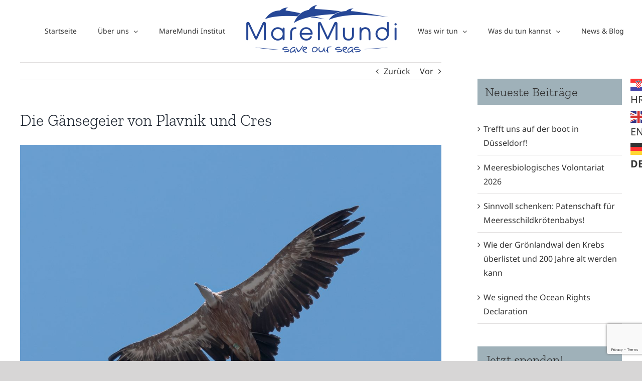

--- FILE ---
content_type: text/html; charset=UTF-8
request_url: https://mare-mundi.org/die-gaensegeier-von-plavnik-und-cres/
body_size: 66361
content:
<!DOCTYPE html>
<html class="avada-html-layout-wide avada-html-header-position-top" lang="de" prefix="og: http://ogp.me/ns# fb: http://ogp.me/ns/fb#">
<head>
	<meta http-equiv="X-UA-Compatible" content="IE=edge" />
	<meta http-equiv="Content-Type" content="text/html; charset=utf-8"/>
	<meta name="viewport" content="width=device-width, initial-scale=1, maximum-scale=1" />
	<title>Die Gänsegeier von Plavnik und Cres &#8211; MareMundi</title>
<meta name='robots' content='max-image-preview:large' />
<link rel='dns-prefetch' href='//fonts.googleapis.com' />
<link rel="alternate" type="application/rss+xml" title="MareMundi &raquo; Feed" href="https://mare-mundi.org/feed/" />
<link rel="alternate" type="application/rss+xml" title="MareMundi &raquo; Kommentar-Feed" href="https://mare-mundi.org/comments/feed/" />
					<link rel="shortcut icon" href="https://mare-mundi.org/clickandbuilds/Wordpresstest/wp-content/uploads/2020/07/MareMundi-Favicon-2.png" type="image/x-icon" />
		
		
		
		
				<link rel="alternate" type="application/rss+xml" title="MareMundi &raquo; Kommentar-Feed zu Die Gänsegeier von Plavnik und Cres" href="https://mare-mundi.org/die-gaensegeier-von-plavnik-und-cres/feed/" />
<link rel="alternate" title="oEmbed (JSON)" type="application/json+oembed" href="https://mare-mundi.org/wp-json/oembed/1.0/embed?url=https%3A%2F%2Fmare-mundi.org%2Fdie-gaensegeier-von-plavnik-und-cres%2F" />
<link rel="alternate" title="oEmbed (XML)" type="text/xml+oembed" href="https://mare-mundi.org/wp-json/oembed/1.0/embed?url=https%3A%2F%2Fmare-mundi.org%2Fdie-gaensegeier-von-plavnik-und-cres%2F&#038;format=xml" />

		<meta property="og:title" content="Die Gänsegeier von Plavnik und Cres"/>
		<meta property="og:type" content="article"/>
		<meta property="og:url" content="https://mare-mundi.org/die-gaensegeier-von-plavnik-und-cres/"/>
		<meta property="og:site_name" content="MareMundi"/>
		<meta property="og:description" content="Gänsegeier (Gyps fulvus) lässt sich von Aufwinden über Cres tragen / Foto: Helmut Wipplinger    
Natur verstehen: Die Bedeutung der Schafzucht für die Gänsegeier (Gyps fulvus) von Plavnik und Cres
Gänsegeier zählen zu den größten Vögeln der Welt. Bei unseren Ausflügen mit der Schule am Meer bekommen die Besucher fast garantiert einige"/>

									<meta property="og:image" content="https://mare-mundi.org/clickandbuilds/Wordpresstest/wp-content/uploads/2022/01/P1055698-4.jpg"/>
							<!-- mare-mundi.org is managing ads with Advanced Ads 2.0.16 – https://wpadvancedads.com/ --><script id="mundi-ready">
			window.advanced_ads_ready=function(e,a){a=a||"complete";var d=function(e){return"interactive"===a?"loading"!==e:"complete"===e};d(document.readyState)?e():document.addEventListener("readystatechange",(function(a){d(a.target.readyState)&&e()}),{once:"interactive"===a})},window.advanced_ads_ready_queue=window.advanced_ads_ready_queue||[];		</script>
		<style id='wp-img-auto-sizes-contain-inline-css' type='text/css'>
img:is([sizes=auto i],[sizes^="auto," i]){contain-intrinsic-size:3000px 1500px}
/*# sourceURL=wp-img-auto-sizes-contain-inline-css */
</style>
<link rel='stylesheet' id='givewp-campaign-blocks-fonts-css' href='https://fonts.googleapis.com/css2?family=Inter%3Awght%40400%3B500%3B600%3B700&#038;display=swap&#038;ver=6.9' type='text/css' media='all' />
<style id='wp-emoji-styles-inline-css' type='text/css'>

	img.wp-smiley, img.emoji {
		display: inline !important;
		border: none !important;
		box-shadow: none !important;
		height: 1em !important;
		width: 1em !important;
		margin: 0 0.07em !important;
		vertical-align: -0.1em !important;
		background: none !important;
		padding: 0 !important;
	}
/*# sourceURL=wp-emoji-styles-inline-css */
</style>
<style id='wp-block-library-inline-css' type='text/css'>
:root{--wp-block-synced-color:#7a00df;--wp-block-synced-color--rgb:122,0,223;--wp-bound-block-color:var(--wp-block-synced-color);--wp-editor-canvas-background:#ddd;--wp-admin-theme-color:#007cba;--wp-admin-theme-color--rgb:0,124,186;--wp-admin-theme-color-darker-10:#006ba1;--wp-admin-theme-color-darker-10--rgb:0,107,160.5;--wp-admin-theme-color-darker-20:#005a87;--wp-admin-theme-color-darker-20--rgb:0,90,135;--wp-admin-border-width-focus:2px}@media (min-resolution:192dpi){:root{--wp-admin-border-width-focus:1.5px}}.wp-element-button{cursor:pointer}:root .has-very-light-gray-background-color{background-color:#eee}:root .has-very-dark-gray-background-color{background-color:#313131}:root .has-very-light-gray-color{color:#eee}:root .has-very-dark-gray-color{color:#313131}:root .has-vivid-green-cyan-to-vivid-cyan-blue-gradient-background{background:linear-gradient(135deg,#00d084,#0693e3)}:root .has-purple-crush-gradient-background{background:linear-gradient(135deg,#34e2e4,#4721fb 50%,#ab1dfe)}:root .has-hazy-dawn-gradient-background{background:linear-gradient(135deg,#faaca8,#dad0ec)}:root .has-subdued-olive-gradient-background{background:linear-gradient(135deg,#fafae1,#67a671)}:root .has-atomic-cream-gradient-background{background:linear-gradient(135deg,#fdd79a,#004a59)}:root .has-nightshade-gradient-background{background:linear-gradient(135deg,#330968,#31cdcf)}:root .has-midnight-gradient-background{background:linear-gradient(135deg,#020381,#2874fc)}:root{--wp--preset--font-size--normal:16px;--wp--preset--font-size--huge:42px}.has-regular-font-size{font-size:1em}.has-larger-font-size{font-size:2.625em}.has-normal-font-size{font-size:var(--wp--preset--font-size--normal)}.has-huge-font-size{font-size:var(--wp--preset--font-size--huge)}.has-text-align-center{text-align:center}.has-text-align-left{text-align:left}.has-text-align-right{text-align:right}.has-fit-text{white-space:nowrap!important}#end-resizable-editor-section{display:none}.aligncenter{clear:both}.items-justified-left{justify-content:flex-start}.items-justified-center{justify-content:center}.items-justified-right{justify-content:flex-end}.items-justified-space-between{justify-content:space-between}.screen-reader-text{border:0;clip-path:inset(50%);height:1px;margin:-1px;overflow:hidden;padding:0;position:absolute;width:1px;word-wrap:normal!important}.screen-reader-text:focus{background-color:#ddd;clip-path:none;color:#444;display:block;font-size:1em;height:auto;left:5px;line-height:normal;padding:15px 23px 14px;text-decoration:none;top:5px;width:auto;z-index:100000}html :where(.has-border-color){border-style:solid}html :where([style*=border-top-color]){border-top-style:solid}html :where([style*=border-right-color]){border-right-style:solid}html :where([style*=border-bottom-color]){border-bottom-style:solid}html :where([style*=border-left-color]){border-left-style:solid}html :where([style*=border-width]){border-style:solid}html :where([style*=border-top-width]){border-top-style:solid}html :where([style*=border-right-width]){border-right-style:solid}html :where([style*=border-bottom-width]){border-bottom-style:solid}html :where([style*=border-left-width]){border-left-style:solid}html :where(img[class*=wp-image-]){height:auto;max-width:100%}:where(figure){margin:0 0 1em}html :where(.is-position-sticky){--wp-admin--admin-bar--position-offset:var(--wp-admin--admin-bar--height,0px)}@media screen and (max-width:600px){html :where(.is-position-sticky){--wp-admin--admin-bar--position-offset:0px}}

/*# sourceURL=wp-block-library-inline-css */
</style><style id='global-styles-inline-css' type='text/css'>
:root{--wp--preset--aspect-ratio--square: 1;--wp--preset--aspect-ratio--4-3: 4/3;--wp--preset--aspect-ratio--3-4: 3/4;--wp--preset--aspect-ratio--3-2: 3/2;--wp--preset--aspect-ratio--2-3: 2/3;--wp--preset--aspect-ratio--16-9: 16/9;--wp--preset--aspect-ratio--9-16: 9/16;--wp--preset--color--black: #000000;--wp--preset--color--cyan-bluish-gray: #abb8c3;--wp--preset--color--white: #ffffff;--wp--preset--color--pale-pink: #f78da7;--wp--preset--color--vivid-red: #cf2e2e;--wp--preset--color--luminous-vivid-orange: #ff6900;--wp--preset--color--luminous-vivid-amber: #fcb900;--wp--preset--color--light-green-cyan: #7bdcb5;--wp--preset--color--vivid-green-cyan: #00d084;--wp--preset--color--pale-cyan-blue: #8ed1fc;--wp--preset--color--vivid-cyan-blue: #0693e3;--wp--preset--color--vivid-purple: #9b51e0;--wp--preset--gradient--vivid-cyan-blue-to-vivid-purple: linear-gradient(135deg,rgb(6,147,227) 0%,rgb(155,81,224) 100%);--wp--preset--gradient--light-green-cyan-to-vivid-green-cyan: linear-gradient(135deg,rgb(122,220,180) 0%,rgb(0,208,130) 100%);--wp--preset--gradient--luminous-vivid-amber-to-luminous-vivid-orange: linear-gradient(135deg,rgb(252,185,0) 0%,rgb(255,105,0) 100%);--wp--preset--gradient--luminous-vivid-orange-to-vivid-red: linear-gradient(135deg,rgb(255,105,0) 0%,rgb(207,46,46) 100%);--wp--preset--gradient--very-light-gray-to-cyan-bluish-gray: linear-gradient(135deg,rgb(238,238,238) 0%,rgb(169,184,195) 100%);--wp--preset--gradient--cool-to-warm-spectrum: linear-gradient(135deg,rgb(74,234,220) 0%,rgb(151,120,209) 20%,rgb(207,42,186) 40%,rgb(238,44,130) 60%,rgb(251,105,98) 80%,rgb(254,248,76) 100%);--wp--preset--gradient--blush-light-purple: linear-gradient(135deg,rgb(255,206,236) 0%,rgb(152,150,240) 100%);--wp--preset--gradient--blush-bordeaux: linear-gradient(135deg,rgb(254,205,165) 0%,rgb(254,45,45) 50%,rgb(107,0,62) 100%);--wp--preset--gradient--luminous-dusk: linear-gradient(135deg,rgb(255,203,112) 0%,rgb(199,81,192) 50%,rgb(65,88,208) 100%);--wp--preset--gradient--pale-ocean: linear-gradient(135deg,rgb(255,245,203) 0%,rgb(182,227,212) 50%,rgb(51,167,181) 100%);--wp--preset--gradient--electric-grass: linear-gradient(135deg,rgb(202,248,128) 0%,rgb(113,206,126) 100%);--wp--preset--gradient--midnight: linear-gradient(135deg,rgb(2,3,129) 0%,rgb(40,116,252) 100%);--wp--preset--font-size--small: 12px;--wp--preset--font-size--medium: 20px;--wp--preset--font-size--large: 24px;--wp--preset--font-size--x-large: 42px;--wp--preset--font-size--normal: 16px;--wp--preset--font-size--xlarge: 32px;--wp--preset--font-size--huge: 48px;--wp--preset--spacing--20: 0.44rem;--wp--preset--spacing--30: 0.67rem;--wp--preset--spacing--40: 1rem;--wp--preset--spacing--50: 1.5rem;--wp--preset--spacing--60: 2.25rem;--wp--preset--spacing--70: 3.38rem;--wp--preset--spacing--80: 5.06rem;--wp--preset--shadow--natural: 6px 6px 9px rgba(0, 0, 0, 0.2);--wp--preset--shadow--deep: 12px 12px 50px rgba(0, 0, 0, 0.4);--wp--preset--shadow--sharp: 6px 6px 0px rgba(0, 0, 0, 0.2);--wp--preset--shadow--outlined: 6px 6px 0px -3px rgb(255, 255, 255), 6px 6px rgb(0, 0, 0);--wp--preset--shadow--crisp: 6px 6px 0px rgb(0, 0, 0);}:where(.is-layout-flex){gap: 0.5em;}:where(.is-layout-grid){gap: 0.5em;}body .is-layout-flex{display: flex;}.is-layout-flex{flex-wrap: wrap;align-items: center;}.is-layout-flex > :is(*, div){margin: 0;}body .is-layout-grid{display: grid;}.is-layout-grid > :is(*, div){margin: 0;}:where(.wp-block-columns.is-layout-flex){gap: 2em;}:where(.wp-block-columns.is-layout-grid){gap: 2em;}:where(.wp-block-post-template.is-layout-flex){gap: 1.25em;}:where(.wp-block-post-template.is-layout-grid){gap: 1.25em;}.has-black-color{color: var(--wp--preset--color--black) !important;}.has-cyan-bluish-gray-color{color: var(--wp--preset--color--cyan-bluish-gray) !important;}.has-white-color{color: var(--wp--preset--color--white) !important;}.has-pale-pink-color{color: var(--wp--preset--color--pale-pink) !important;}.has-vivid-red-color{color: var(--wp--preset--color--vivid-red) !important;}.has-luminous-vivid-orange-color{color: var(--wp--preset--color--luminous-vivid-orange) !important;}.has-luminous-vivid-amber-color{color: var(--wp--preset--color--luminous-vivid-amber) !important;}.has-light-green-cyan-color{color: var(--wp--preset--color--light-green-cyan) !important;}.has-vivid-green-cyan-color{color: var(--wp--preset--color--vivid-green-cyan) !important;}.has-pale-cyan-blue-color{color: var(--wp--preset--color--pale-cyan-blue) !important;}.has-vivid-cyan-blue-color{color: var(--wp--preset--color--vivid-cyan-blue) !important;}.has-vivid-purple-color{color: var(--wp--preset--color--vivid-purple) !important;}.has-black-background-color{background-color: var(--wp--preset--color--black) !important;}.has-cyan-bluish-gray-background-color{background-color: var(--wp--preset--color--cyan-bluish-gray) !important;}.has-white-background-color{background-color: var(--wp--preset--color--white) !important;}.has-pale-pink-background-color{background-color: var(--wp--preset--color--pale-pink) !important;}.has-vivid-red-background-color{background-color: var(--wp--preset--color--vivid-red) !important;}.has-luminous-vivid-orange-background-color{background-color: var(--wp--preset--color--luminous-vivid-orange) !important;}.has-luminous-vivid-amber-background-color{background-color: var(--wp--preset--color--luminous-vivid-amber) !important;}.has-light-green-cyan-background-color{background-color: var(--wp--preset--color--light-green-cyan) !important;}.has-vivid-green-cyan-background-color{background-color: var(--wp--preset--color--vivid-green-cyan) !important;}.has-pale-cyan-blue-background-color{background-color: var(--wp--preset--color--pale-cyan-blue) !important;}.has-vivid-cyan-blue-background-color{background-color: var(--wp--preset--color--vivid-cyan-blue) !important;}.has-vivid-purple-background-color{background-color: var(--wp--preset--color--vivid-purple) !important;}.has-black-border-color{border-color: var(--wp--preset--color--black) !important;}.has-cyan-bluish-gray-border-color{border-color: var(--wp--preset--color--cyan-bluish-gray) !important;}.has-white-border-color{border-color: var(--wp--preset--color--white) !important;}.has-pale-pink-border-color{border-color: var(--wp--preset--color--pale-pink) !important;}.has-vivid-red-border-color{border-color: var(--wp--preset--color--vivid-red) !important;}.has-luminous-vivid-orange-border-color{border-color: var(--wp--preset--color--luminous-vivid-orange) !important;}.has-luminous-vivid-amber-border-color{border-color: var(--wp--preset--color--luminous-vivid-amber) !important;}.has-light-green-cyan-border-color{border-color: var(--wp--preset--color--light-green-cyan) !important;}.has-vivid-green-cyan-border-color{border-color: var(--wp--preset--color--vivid-green-cyan) !important;}.has-pale-cyan-blue-border-color{border-color: var(--wp--preset--color--pale-cyan-blue) !important;}.has-vivid-cyan-blue-border-color{border-color: var(--wp--preset--color--vivid-cyan-blue) !important;}.has-vivid-purple-border-color{border-color: var(--wp--preset--color--vivid-purple) !important;}.has-vivid-cyan-blue-to-vivid-purple-gradient-background{background: var(--wp--preset--gradient--vivid-cyan-blue-to-vivid-purple) !important;}.has-light-green-cyan-to-vivid-green-cyan-gradient-background{background: var(--wp--preset--gradient--light-green-cyan-to-vivid-green-cyan) !important;}.has-luminous-vivid-amber-to-luminous-vivid-orange-gradient-background{background: var(--wp--preset--gradient--luminous-vivid-amber-to-luminous-vivid-orange) !important;}.has-luminous-vivid-orange-to-vivid-red-gradient-background{background: var(--wp--preset--gradient--luminous-vivid-orange-to-vivid-red) !important;}.has-very-light-gray-to-cyan-bluish-gray-gradient-background{background: var(--wp--preset--gradient--very-light-gray-to-cyan-bluish-gray) !important;}.has-cool-to-warm-spectrum-gradient-background{background: var(--wp--preset--gradient--cool-to-warm-spectrum) !important;}.has-blush-light-purple-gradient-background{background: var(--wp--preset--gradient--blush-light-purple) !important;}.has-blush-bordeaux-gradient-background{background: var(--wp--preset--gradient--blush-bordeaux) !important;}.has-luminous-dusk-gradient-background{background: var(--wp--preset--gradient--luminous-dusk) !important;}.has-pale-ocean-gradient-background{background: var(--wp--preset--gradient--pale-ocean) !important;}.has-electric-grass-gradient-background{background: var(--wp--preset--gradient--electric-grass) !important;}.has-midnight-gradient-background{background: var(--wp--preset--gradient--midnight) !important;}.has-small-font-size{font-size: var(--wp--preset--font-size--small) !important;}.has-medium-font-size{font-size: var(--wp--preset--font-size--medium) !important;}.has-large-font-size{font-size: var(--wp--preset--font-size--large) !important;}.has-x-large-font-size{font-size: var(--wp--preset--font-size--x-large) !important;}
/*# sourceURL=global-styles-inline-css */
</style>

<style id='classic-theme-styles-inline-css' type='text/css'>
/*! This file is auto-generated */
.wp-block-button__link{color:#fff;background-color:#32373c;border-radius:9999px;box-shadow:none;text-decoration:none;padding:calc(.667em + 2px) calc(1.333em + 2px);font-size:1.125em}.wp-block-file__button{background:#32373c;color:#fff;text-decoration:none}
/*# sourceURL=/wp-includes/css/classic-themes.min.css */
</style>
<link rel='stylesheet' id='wp-components-css' href='https://mare-mundi.org/clickandbuilds/Wordpresstest/wp-includes/css/dist/components/style.min.css?ver=6.9' type='text/css' media='all' />
<link rel='stylesheet' id='wp-preferences-css' href='https://mare-mundi.org/clickandbuilds/Wordpresstest/wp-includes/css/dist/preferences/style.min.css?ver=6.9' type='text/css' media='all' />
<link rel='stylesheet' id='wp-block-editor-css' href='https://mare-mundi.org/clickandbuilds/Wordpresstest/wp-includes/css/dist/block-editor/style.min.css?ver=6.9' type='text/css' media='all' />
<link rel='stylesheet' id='popup-maker-block-library-style-css' href='https://mare-mundi.org/clickandbuilds/Wordpresstest/wp-content/plugins/popup-maker/dist/packages/block-library-style.css?ver=dbea705cfafe089d65f1' type='text/css' media='all' />
<link rel='stylesheet' id='wp-color-picker-css' href='https://mare-mundi.org/clickandbuilds/Wordpresstest/wp-admin/css/color-picker.min.css?ver=6.9' type='text/css' media='all' />
<link rel='stylesheet' id='dashicons-css' href='https://mare-mundi.org/clickandbuilds/Wordpresstest/wp-includes/css/dashicons.min.css?ver=6.9' type='text/css' media='all' />
<link rel='stylesheet' id='thickbox-css' href='https://mare-mundi.org/clickandbuilds/Wordpresstest/wp-includes/js/thickbox/thickbox.css?ver=6.9' type='text/css' media='all' />
<link rel='stylesheet' id='bootstrap-css-css' href='https://mare-mundi.org/clickandbuilds/Wordpresstest/wp-content/plugins/asverein/assets/bootstrap/bootstrap.min.css?ver=5.0.1' type='text/css' media='all' />
<link rel='stylesheet' id='bootstrap-icons-css-css' href='https://mare-mundi.org/clickandbuilds/Wordpresstest/wp-content/plugins/asverein/assets/icons/bootstrap-icons.css?ver=5.0.1' type='text/css' media='all' />
<link rel='stylesheet' id='asverein_css-css' href='https://mare-mundi.org/clickandbuilds/Wordpresstest/wp-content/plugins/asverein/assets/css/asverein-1.5.0.76.css?ver=1.5.0.76' type='text/css' media='all' />
<link rel='stylesheet' id='searchandfilter-css' href='https://mare-mundi.org/clickandbuilds/Wordpresstest/wp-content/plugins/search-filter/style.css?ver=1' type='text/css' media='all' />
<link rel='stylesheet' id='give-styles-css' href='https://mare-mundi.org/clickandbuilds/Wordpresstest/wp-content/plugins/give/build/assets/dist/css/give.css?ver=4.13.2' type='text/css' media='all' />
<link rel='stylesheet' id='give-donation-summary-style-frontend-css' href='https://mare-mundi.org/clickandbuilds/Wordpresstest/wp-content/plugins/give/build/assets/dist/css/give-donation-summary.css?ver=4.13.2' type='text/css' media='all' />
<link rel='stylesheet' id='givewp-design-system-foundation-css' href='https://mare-mundi.org/clickandbuilds/Wordpresstest/wp-content/plugins/give/build/assets/dist/css/design-system/foundation.css?ver=1.2.0' type='text/css' media='all' />
<link rel='stylesheet' id='avada-stylesheet-css' href='https://mare-mundi.org/clickandbuilds/Wordpresstest/wp-content/themes/Avada/assets/css/style.min.css?ver=6.2.1' type='text/css' media='all' />
<link rel='stylesheet' id='newsletter-css' href='https://mare-mundi.org/clickandbuilds/Wordpresstest/wp-content/plugins/newsletter/style.css?ver=9.1.0' type='text/css' media='all' />
<link rel='stylesheet' id='fusion-dynamic-css-css' href='https://mare-mundi.org/clickandbuilds/Wordpresstest/wp-content/uploads/fusion-styles/151c2e5188f6320d598ab8f252e8e89d.min.css?ver=2.2.1' type='text/css' media='all' />
<script type="text/javascript" id="jquery-core-js-extra">
/* <![CDATA[ */
var slide_in = {"demo_dir":"https://mare-mundi.org/clickandbuilds/Wordpresstest/wp-content/plugins/convertplug/modules/slide_in/assets/demos"};
//# sourceURL=jquery-core-js-extra
/* ]]> */
</script>
<script type="text/javascript" src="https://mare-mundi.org/clickandbuilds/Wordpresstest/wp-includes/js/jquery/jquery.min.js?ver=3.7.1" id="jquery-core-js"></script>
<script type="text/javascript" src="https://mare-mundi.org/clickandbuilds/Wordpresstest/wp-includes/js/jquery/jquery-migrate.min.js?ver=3.4.1" id="jquery-migrate-js"></script>
<script type="text/javascript" id="asverein-newsletter-script-js-extra">
/* <![CDATA[ */
var asverein_ajaxurl = {"ajaxurl":"https://mare-mundi.org/clickandbuilds/Wordpresstest/wp-admin/admin-ajax.php"};
//# sourceURL=asverein-newsletter-script-js-extra
/* ]]> */
</script>
<script type="text/javascript" src="https://mare-mundi.org/clickandbuilds/Wordpresstest/wp-content/plugins/asverein/admin/scripts-1-2-28.js?ver=6.9" id="asverein-newsletter-script-js"></script>
<link rel="https://api.w.org/" href="https://mare-mundi.org/wp-json/" /><link rel="alternate" title="JSON" type="application/json" href="https://mare-mundi.org/wp-json/wp/v2/posts/20775" /><link rel="EditURI" type="application/rsd+xml" title="RSD" href="https://mare-mundi.org/clickandbuilds/Wordpresstest/xmlrpc.php?rsd" />
<meta name="generator" content="WordPress 6.9" />
<link rel="canonical" href="https://mare-mundi.org/die-gaensegeier-von-plavnik-und-cres/" />
<link rel='shortlink' href='https://mare-mundi.org/?p=20775' />
<meta name="generator" content="Give v4.13.2" />
<!-- Analytics by WP Statistics - https://wp-statistics.com -->
<style type="text/css" id="css-fb-visibility">@media screen and (max-width: 640px){body:not(.fusion-builder-ui-wireframe) .fusion-no-small-visibility{display:none !important;}}@media screen and (min-width: 641px) and (max-width: 1024px){body:not(.fusion-builder-ui-wireframe) .fusion-no-medium-visibility{display:none !important;}}@media screen and (min-width: 1025px){body:not(.fusion-builder-ui-wireframe) .fusion-no-large-visibility{display:none !important;}}</style><link rel="icon" href="https://mare-mundi.org/clickandbuilds/Wordpresstest/wp-content/uploads/2023/11/cropped-Logo-auf-quadrat_512x512-32x32.png" sizes="32x32" />
<link rel="icon" href="https://mare-mundi.org/clickandbuilds/Wordpresstest/wp-content/uploads/2023/11/cropped-Logo-auf-quadrat_512x512-192x192.png" sizes="192x192" />
<link rel="apple-touch-icon" href="https://mare-mundi.org/clickandbuilds/Wordpresstest/wp-content/uploads/2023/11/cropped-Logo-auf-quadrat_512x512-180x180.png" />
<meta name="msapplication-TileImage" content="https://mare-mundi.org/clickandbuilds/Wordpresstest/wp-content/uploads/2023/11/cropped-Logo-auf-quadrat_512x512-270x270.png" />
		<script type="text/javascript">
			var doc = document.documentElement;
			doc.setAttribute( 'data-useragent', navigator.userAgent );
		</script>
		<script>jQuery(document).ready(function($) {
$("img[title]").each(function() { $(this).removeAttr("title"); });
});</script>
	<script id="cituro-widget-loader" src="https://app.cituro.com/booking-widget" data-account-number="8999445" defer></script></head>

<body class="wp-singular post-template-default single single-post postid-20775 single-format-standard wp-theme-Avada give-avada fusion-image-hovers fusion-pagination-sizing fusion-button_size-large fusion-button_type-flat fusion-button_span-no avada-image-rollover-circle-yes avada-image-rollover-yes avada-image-rollover-direction-fade fusion-has-button-gradient fusion-body ltr fusion-sticky-header no-mobile-slidingbar no-desktop-totop avada-has-rev-slider-styles fusion-disable-outline fusion-sub-menu-slide mobile-logo-pos-center layout-wide-mode avada-has-boxed-modal-shadow- layout-scroll-offset-full avada-has-zero-margin-offset-top has-sidebar fusion-top-header menu-text-align-center mobile-menu-design-modern fusion-show-pagination-text fusion-header-layout-v7 avada-responsive avada-footer-fx-sticky avada-menu-highlight-style-bottombar fusion-search-form-clean fusion-main-menu-search-overlay fusion-avatar-circle avada-sticky-shrinkage avada-dropdown-styles avada-blog-layout-medium avada-blog-archive-layout-medium avada-header-shadow-no avada-menu-icon-position-left avada-has-mainmenu-dropdown-divider avada-has-header-100-width avada-has-pagetitle-100-width avada-has-pagetitle-bg-full avada-has-pagetitle-bg-parallax avada-has-mobile-menu-search avada-has-breadcrumb-mobile-hidden avada-has-titlebar-hide avada-has-pagination-width_height avada-flyout-menu-direction-fade avada-ec-views-v1 aa-prefix-mundi-" >
		<a class="skip-link screen-reader-text" href="#content">Zum Inhalt springen</a>

	<div id="boxed-wrapper">
		<div class="fusion-sides-frame"></div>
		<div id="wrapper" class="fusion-wrapper">
			<div id="home" style="position:relative;top:-1px;"></div>
			
			<header class="fusion-header-wrapper">
				<div class="fusion-header-v7 fusion-logo-alignment fusion-logo-center fusion-sticky-menu- fusion-sticky-logo- fusion-mobile-logo-1  fusion-mobile-menu-design-modern">
					<div class="fusion-header-sticky-height"></div>
<div class="fusion-header" >
	<div class="fusion-row fusion-middle-logo-menu">
				<nav class="fusion-main-menu fusion-main-menu-sticky" aria-label="Hauptmenü"><div class="fusion-overlay-search">		<form role="search" class="searchform fusion-search-form  fusion-search-form-clean" method="get" action="https://mare-mundi.org/">
			<div class="fusion-search-form-content">

				
				<div class="fusion-search-field search-field">
					<label><span class="screen-reader-text">Suche nach:</span>
													<input type="search" value="" name="s" class="s" placeholder="Suchen..." required aria-required="true" aria-label=""/>
											</label>
				</div>
				<div class="fusion-search-button search-button">
					<input type="submit" class="fusion-search-submit searchsubmit" value="&#xf002;" />
									</div>

				
			</div>


			
		</form>
		<div class="fusion-search-spacer"></div><a href="#" class="fusion-close-search"></a></div><ul id="menu-hauptmenue-vom-theme" class="fusion-menu fusion-middle-logo-ul"><li  id="menu-item-15540"  class="menu-item menu-item-type-post_type menu-item-object-page menu-item-home menu-item-15540"  data-item-id="15540"><a  href="https://mare-mundi.org/" class="fusion-top-level-link fusion-bottombar-highlight"><span class="menu-text">Startseite</span></a></li><li  id="menu-item-23081"  class="menu-item menu-item-type-custom menu-item-object-custom menu-item-has-children menu-item-23081 fusion-dropdown-menu"  data-item-id="23081"><a  class="fusion-top-level-link fusion-bottombar-highlight"><span class="menu-text">Über uns</span> <span class="fusion-caret"><i class="fusion-dropdown-indicator"></i></span></a><ul class="sub-menu"><li  id="menu-item-24924"  class="menu-item menu-item-type-post_type menu-item-object-page menu-item-24924 fusion-dropdown-submenu" ><a  href="https://mare-mundi.org/unsere-werte/" class="fusion-bottombar-highlight"><span>Unsere Werte</span></a></li><li  id="menu-item-17937"  class="menu-item menu-item-type-post_type menu-item-object-page menu-item-17937 fusion-dropdown-submenu" ><a  href="https://mare-mundi.org/unsere-philosophie/" class="fusion-bottombar-highlight"><span>Unsere Philosophie</span></a></li><li  id="menu-item-23082"  class="menu-item menu-item-type-post_type menu-item-object-page menu-item-23082 fusion-dropdown-submenu" ><a  href="https://mare-mundi.org/das-maremundi-team/" class="fusion-bottombar-highlight"><span>MareMundi Team</span></a></li><li  id="menu-item-23083"  class="menu-item menu-item-type-post_type menu-item-object-page menu-item-23083 fusion-dropdown-submenu" ><a  href="https://mare-mundi.org/unsere-statuten/" class="fusion-bottombar-highlight"><span>Statuten</span></a></li><li  id="menu-item-25131"  class="menu-item menu-item-type-post_type menu-item-object-page menu-item-25131 fusion-dropdown-submenu" ><a  href="https://mare-mundi.org/initiative-transparente-zivilgesellschaft/" class="fusion-bottombar-highlight"><span>Transparenz</span></a></li><li  id="menu-item-23271"  class="menu-item menu-item-type-post_type menu-item-object-page menu-item-23271 fusion-dropdown-submenu" ><a  href="https://mare-mundi.org/unsere-kooperationspartner/" class="fusion-bottombar-highlight"><span>Kooperationspartner</span></a></li></ul></li><li  id="menu-item-21718"  class="menu-item menu-item-type-custom menu-item-object-custom menu-item-21718"  data-item-id="21718"><a  href="https://mare-mundi.org/die-maremundi-station-krk/" class="fusion-top-level-link fusion-bottombar-highlight"><span class="menu-text">MareMundi Institut</span></a></li>	<li class="fusion-middle-logo-menu-logo fusion-logo" data-margin-top="10px" data-margin-bottom="18px" data-margin-left="0px" data-margin-right="0px">
			<a class="fusion-logo-link"  href="https://mare-mundi.org/" >

						<!-- standard logo -->
			<img src="https://mare-mundi.org/clickandbuilds/Wordpresstest/wp-content/uploads/2020/03/MareMundi-Logo-2020-Version-Blau-1-e1583925922780.png" srcset="https://mare-mundi.org/clickandbuilds/Wordpresstest/wp-content/uploads/2020/03/MareMundi-Logo-2020-Version-Blau-1-e1583925922780.png 1x, https://mare-mundi.org/clickandbuilds/Wordpresstest/wp-content/uploads/2020/03/MareMundi-Logo-2020-Version-Blau-3-e1583926685161.png 2x" width="300" height="96" style="max-height:96px;height:auto;" alt="MareMundi Logo" data-retina_logo_url="https://mare-mundi.org/clickandbuilds/Wordpresstest/wp-content/uploads/2020/03/MareMundi-Logo-2020-Version-Blau-3-e1583926685161.png" class="fusion-standard-logo" />

											<!-- mobile logo -->
				<img src="https://mare-mundi.org/clickandbuilds/Wordpresstest/wp-content/uploads/2020/03/MareMundi-Logo-2020-Version-Blau-1-e1583925922780.png" srcset="https://mare-mundi.org/clickandbuilds/Wordpresstest/wp-content/uploads/2020/03/MareMundi-Logo-2020-Version-Blau-1-e1583925922780.png 1x, https://mare-mundi.org/clickandbuilds/Wordpresstest/wp-content/uploads/2020/03/MareMundi-Logo-2020-Version-Blau-1-e1583925922780.png 2x" width="300" height="96" style="max-height:96px;height:auto;" alt="MareMundi Logo" data-retina_logo_url="https://mare-mundi.org/clickandbuilds/Wordpresstest/wp-content/uploads/2020/03/MareMundi-Logo-2020-Version-Blau-1-e1583925922780.png" class="fusion-mobile-logo" />
			
					</a>
		</li><li  id="menu-item-15511"  class="menu-item menu-item-type-custom menu-item-object-custom menu-item-has-children menu-item-15511 fusion-megamenu-menu"  data-item-id="15511"><a  class="fusion-top-level-link fusion-bottombar-highlight"><span class="menu-text">Was wir tun</span> <span class="fusion-caret"><i class="fusion-dropdown-indicator"></i></span></a><div class="fusion-megamenu-wrapper fusion-columns-3 columns-per-row-3 columns-3 col-span-12 fusion-megamenu-fullwidth"><div class="row"><div class="fusion-megamenu-holder" style="width:100vw" data-width="100vw"><ul class="fusion-megamenu fusion-megamenu-sitewidth" style="margin: 0 auto;width: 100%;max-width: 1200px""><li  id="menu-item-15512"  class="menu-item menu-item-type-custom menu-item-object-custom menu-item-has-children menu-item-15512 fusion-megamenu-submenu fusion-megamenu-columns-3 col-lg-4 col-md-4 col-sm-4" ><div class='fusion-megamenu-title'><a href="https://mare-mundi.org/bildung/"><span class="fusion-megamenu-icon"><i class="glyphicon fa-graduation-cap fas"></i></span>Bildung</a></div><ul class="sub-menu"><li  id="menu-item-15370"  class="menu-item menu-item-type-post_type menu-item-object-page menu-item-15370" ><a  href="https://mare-mundi.org/meeresbiologische-projektwochen/" class="fusion-bottombar-highlight"><span><span class="fusion-megamenu-bullet"></span>Meeresbiologische Projektwochen in Kroatien</span></a></li><li  id="menu-item-25926"  class="menu-item menu-item-type-post_type menu-item-object-page menu-item-25926" ><a  href="https://mare-mundi.org/sommer/" class="fusion-bottombar-highlight"><span><span class="fusion-megamenu-bullet"></span>Sommerprogramm 2025</span></a></li><li  id="menu-item-15384"  class="menu-item menu-item-type-post_type menu-item-object-page menu-item-15384" ><a  href="https://mare-mundi.org/gastvortraege/" class="fusion-bottombar-highlight"><span><span class="fusion-megamenu-bullet"></span>Wir halten Gastvorträge</span></a></li><li  id="menu-item-15380"  class="menu-item menu-item-type-post_type menu-item-object-page menu-item-15380" ><a  href="https://mare-mundi.org/buecher/" class="fusion-bottombar-highlight"><span><span class="fusion-megamenu-bullet"></span>Wir schreiben Bücher</span></a></li></ul></li><li  id="menu-item-15513"  class="menu-item menu-item-type-custom menu-item-object-custom menu-item-has-children menu-item-15513 fusion-megamenu-submenu fusion-megamenu-columns-3 col-lg-4 col-md-4 col-sm-4" ><div class='fusion-megamenu-title'><a href="https://mare-mundi.org/forschung/"><span class="fusion-megamenu-icon"><i class="glyphicon fa-microscope fas"></i></span>Forschung</a></div><ul class="sub-menu"><li  id="menu-item-15394"  class="menu-item menu-item-type-post_type menu-item-object-page menu-item-15394" ><a  href="https://mare-mundi.org/wir-forschen-an-unseren-stationen/" class="fusion-bottombar-highlight"><span><span class="fusion-megamenu-bullet"></span>Wir forschen</span></a></li><li  id="menu-item-15397"  class="menu-item menu-item-type-post_type menu-item-object-page menu-item-15397" ><a  href="https://mare-mundi.org/maremundi-stipendien/" class="fusion-bottombar-highlight"><span><span class="fusion-megamenu-bullet"></span>Wir vergeben Stipendien</span></a></li><li  id="menu-item-21453"  class="menu-item menu-item-type-post_type menu-item-object-page menu-item-21453" ><a  href="https://mare-mundi.org/maremundi-bioblitz-2024-deutsch/" class="fusion-bottombar-highlight"><span><span class="fusion-megamenu-bullet"></span>MareMundi Bioblitz Deutsch</span></a></li></ul></li><li  id="menu-item-23039"  class="menu-item menu-item-type-custom menu-item-object-custom menu-item-has-children menu-item-23039 fusion-megamenu-submenu fusion-megamenu-columns-3 col-lg-4 col-md-4 col-sm-4" ><div class='fusion-megamenu-title'><a href="https://mare-mundi.org/schutz/"><span class="fusion-megamenu-icon"><i class="glyphicon fa-globe-africa fas"></i></span>Schutz</a></div><ul class="sub-menu"><li  id="menu-item-23243"  class="menu-item menu-item-type-post_type menu-item-object-page menu-item-23243" ><a  href="https://mare-mundi.org/mpa4kvarner/" class="fusion-bottombar-highlight"><span><span class="fusion-megamenu-bullet"></span>mpa4kvarner</span></a></li><li  id="menu-item-23040"  class="menu-item menu-item-type-post_type menu-item-object-page menu-item-23040" ><a  href="https://mare-mundi.org/keep-our-sea-cigarette-free/" class="fusion-bottombar-highlight"><span><span class="fusion-megamenu-icon"><i class="glyphicon fa-caret-right fas"></i></span>Kampagne &#8222;Keep our sea cigarette free&#8220;</span></a></li><li  id="menu-item-26413"  class="menu-item menu-item-type-post_type menu-item-object-page menu-item-26413" ><a  href="https://mare-mundi.org/seegras/" class="fusion-bottombar-highlight"><span><span class="fusion-megamenu-bullet"></span>Schutz von Seegraswiesen</span></a></li></ul></li></ul></div><div style="clear:both;"></div></div></div></li><li  id="menu-item-15415"  class="menu-item menu-item-type-custom menu-item-object-custom menu-item-has-children menu-item-15415 fusion-dropdown-menu"  data-item-id="15415"><a  class="fusion-top-level-link fusion-bottombar-highlight"><span class="menu-text">Was du tun kannst</span> <span class="fusion-caret"><i class="fusion-dropdown-indicator"></i></span></a><ul class="sub-menu"><li  id="menu-item-16093"  class="menu-item menu-item-type-post_type menu-item-object-page menu-item-16093 fusion-dropdown-submenu" ><a  href="https://mare-mundi.org/selbst-anpacken/" class="fusion-bottombar-highlight"><span>Selbst anpacken! Wir suchen Helfer in den Bereichen…</span></a></li><li  id="menu-item-16235"  class="menu-item menu-item-type-post_type menu-item-object-page menu-item-16235 fusion-dropdown-submenu" ><a  href="https://mare-mundi.org/mitglied-werden/" class="fusion-bottombar-highlight"><span>Mitglied werden</span></a></li><li  id="menu-item-16181"  class="menu-item menu-item-type-post_type menu-item-object-page menu-item-16181 fusion-dropdown-submenu" ><a  href="https://mare-mundi.org/jetzt-spenden/" class="fusion-bottombar-highlight"><span>Jetzt spenden!</span></a></li><li  id="menu-item-15562"  class="menu-item menu-item-type-post_type menu-item-object-page menu-item-15562 fusion-dropdown-submenu" ><a  href="https://mare-mundi.org/volontariat-in-kroatien/" class="fusion-bottombar-highlight"><span>Volontariat in Kroatien</span></a></li><li  id="menu-item-15441"  class="menu-item menu-item-type-post_type menu-item-object-page menu-item-15441 fusion-dropdown-submenu" ><a  href="https://mare-mundi.org/unternehmenssupport/" class="fusion-bottombar-highlight"><span>Unternehmenssupport</span></a></li><li  id="menu-item-16110"  class="menu-item menu-item-type-post_type menu-item-object-page menu-item-16110 fusion-dropdown-submenu" ><a  href="https://mare-mundi.org/sachspenden-wunschliste/" class="fusion-bottombar-highlight"><span>Sachspenden / Wunschliste</span></a></li></ul></li><li  id="menu-item-15320"  class="menu-item menu-item-type-post_type menu-item-object-page menu-item-15320"  data-item-id="15320"><a  href="https://mare-mundi.org/blog/" class="fusion-top-level-link fusion-bottombar-highlight"><span class="menu-text">News &#038; Blog</span></a></li></ul></nav>	<div class="fusion-mobile-menu-icons">
							<a href="#" class="fusion-icon fusion-icon-bars" aria-label="Toggle mobile menu" aria-expanded="false"></a>
		
					<a href="#" class="fusion-icon fusion-icon-search" aria-label="Toggle mobile search"></a>
		
		
			</div>

<nav class="fusion-mobile-nav-holder fusion-mobile-menu-text-align-left" aria-label="Main Menu Mobile"></nav>

		
<div class="fusion-clearfix"></div>
<div class="fusion-mobile-menu-search">
			<form role="search" class="searchform fusion-search-form  fusion-search-form-clean" method="get" action="https://mare-mundi.org/">
			<div class="fusion-search-form-content">

				
				<div class="fusion-search-field search-field">
					<label><span class="screen-reader-text">Suche nach:</span>
													<input type="search" value="" name="s" class="s" placeholder="Suchen..." required aria-required="true" aria-label=""/>
											</label>
				</div>
				<div class="fusion-search-button search-button">
					<input type="submit" class="fusion-search-submit searchsubmit" value="&#xf002;" />
									</div>

				
			</div>


			
		</form>
		</div>
			</div>
</div>
				</div>
				<div class="fusion-clearfix"></div>
			</header>
						
			
		<div id="sliders-container">
					</div>
				
			
			<div class="avada-page-titlebar-wrapper">
							</div>

						<main id="main" class="clearfix ">
				<div class="fusion-row" style="">

<section id="content" style="float: left;">
			<div class="single-navigation clearfix">
			<a href="https://mare-mundi.org/stop-finning-bis-31-januar-kannst-du-helfen/" rel="prev">Zurück</a>			<a href="https://mare-mundi.org/buchempfehlungen-david-abulafia-und-die-geheimnisse-des-mediterrans/" rel="next">Vor</a>		</div>
	
					<article id="post-20775" class="post post-20775 type-post status-publish format-standard has-post-thumbnail hentry category-allgemein category-bildung category-forschung category-maremundi-station-krk category-meeresbiologische-schuelerprojektwochen category-newsletter category-schule-am-meer category-schutz">
																		<h1 class="entry-title fusion-post-title">Die Gänsegeier von Plavnik und Cres</h1>							
				
						<div class="post-content">
				<div class="fusion-fullwidth fullwidth-box fusion-builder-row-1 nonhundred-percent-fullwidth non-hundred-percent-height-scrolling"  style='background-color: #ffffff;background-position: center center;background-repeat: no-repeat;padding-top:0px;padding-right:0px;padding-bottom:0px;padding-left:0px;'><div class="fusion-builder-row fusion-row "><div  class="fusion-layout-column fusion_builder_column fusion_builder_column_1_1 fusion-builder-column-0 fusion-one-full fusion-column-first fusion-column-last 1_1"  style='margin-top:0px;margin-bottom:20px;'><div class="fusion-column-wrapper" style="padding: 0px 0px 0px 0px;background-position:left top;background-repeat:no-repeat;-webkit-background-size:cover;-moz-background-size:cover;-o-background-size:cover;background-size:cover;"   data-bg-url=""><span class="fusion-imageframe imageframe-none imageframe-1 hover-type-none"><img fetchpriority="high" decoding="async" src="https://mare-mundi.org/clickandbuilds/Wordpresstest/wp-content/uploads/2022/01/P1055698-4.jpg" width="2300" height="1725" alt="Gänsegeier, Foto: Helmut Wipplinger" title="Gänsegeier" class="img-responsive wp-image-20776" srcset="https://mare-mundi.org/clickandbuilds/Wordpresstest/wp-content/uploads/2022/01/P1055698-4-200x150.jpg 200w, https://mare-mundi.org/clickandbuilds/Wordpresstest/wp-content/uploads/2022/01/P1055698-4-400x300.jpg 400w, https://mare-mundi.org/clickandbuilds/Wordpresstest/wp-content/uploads/2022/01/P1055698-4-600x450.jpg 600w, https://mare-mundi.org/clickandbuilds/Wordpresstest/wp-content/uploads/2022/01/P1055698-4-800x600.jpg 800w, https://mare-mundi.org/clickandbuilds/Wordpresstest/wp-content/uploads/2022/01/P1055698-4-1200x900.jpg 1200w, https://mare-mundi.org/clickandbuilds/Wordpresstest/wp-content/uploads/2022/01/P1055698-4.jpg 2300w" sizes="(max-width: 1250px) 100vw, 1200px" /></span><div class="fusion-text"><p><em>Gänsegeier (Gyps fulvus) lässt sich von Aufwinden über Cres tragen / Foto: Helmut Wipplinger</em></p>
</div><div class="fusion-clearfix"></div></div></div></div></div><style type="text/css">.fusion-fullwidth.fusion-builder-row-1 a:not(.fusion-button):not(.fusion-builder-module-control):not(.fusion-social-network-icon):not(.fb-icon-element):not(.fusion-countdown-link):not(.fusion-rollover-link):not(.fusion-rollover-gallery):not(.add_to_cart_button):not(.show_details_button):not(.product_type_external):not(.fusion-quick-view):not(.fusion-rollover-title-link) , .fusion-fullwidth.fusion-builder-row-1 a:not(.fusion-button):not(.fusion-builder-module-control):not(.fusion-social-network-icon):not(.fb-icon-element):not(.fusion-countdown-link):not(.fusion-rollover-link):not(.fusion-rollover-gallery):not(.add_to_cart_button):not(.show_details_button):not(.product_type_external):not(.fusion-quick-view):not(.fusion-rollover-title-link):before, .fusion-fullwidth.fusion-builder-row-1 a:not(.fusion-button):not(.fusion-builder-module-control):not(.fusion-social-network-icon):not(.fb-icon-element):not(.fusion-countdown-link):not(.fusion-rollover-link):not(.fusion-rollover-gallery):not(.add_to_cart_button):not(.show_details_button):not(.product_type_external):not(.fusion-quick-view):not(.fusion-rollover-title-link):after {color: #333333;}.fusion-fullwidth.fusion-builder-row-1 a:not(.fusion-button):not(.fusion-builder-module-control):not(.fusion-social-network-icon):not(.fb-icon-element):not(.fusion-countdown-link):not(.fusion-rollover-link):not(.fusion-rollover-gallery):not(.add_to_cart_button):not(.show_details_button):not(.product_type_external):not(.fusion-quick-view):not(.fusion-rollover-title-link):hover, .fusion-fullwidth.fusion-builder-row-1 a:not(.fusion-button):not(.fusion-builder-module-control):not(.fusion-social-network-icon):not(.fb-icon-element):not(.fusion-countdown-link):not(.fusion-rollover-link):not(.fusion-rollover-gallery):not(.add_to_cart_button):not(.show_details_button):not(.product_type_external):not(.fusion-quick-view):not(.fusion-rollover-title-link):hover:before, .fusion-fullwidth.fusion-builder-row-1 a:not(.fusion-button):not(.fusion-builder-module-control):not(.fusion-social-network-icon):not(.fb-icon-element):not(.fusion-countdown-link):not(.fusion-rollover-link):not(.fusion-rollover-gallery):not(.add_to_cart_button):not(.show_details_button):not(.product_type_external):not(.fusion-quick-view):not(.fusion-rollover-title-link):hover:after {color: #65bc7b;}.fusion-fullwidth.fusion-builder-row-1 .pagination a.inactive:hover, .fusion-fullwidth.fusion-builder-row-1 .fusion-filters .fusion-filter.fusion-active a {border-color: #65bc7b;}.fusion-fullwidth.fusion-builder-row-1 .pagination .current {border-color: #65bc7b; background-color: #65bc7b;}.fusion-fullwidth.fusion-builder-row-1 .fusion-filters .fusion-filter.fusion-active a, .fusion-fullwidth.fusion-builder-row-1 .fusion-date-and-formats .fusion-format-box, .fusion-fullwidth.fusion-builder-row-1 .fusion-popover, .fusion-fullwidth.fusion-builder-row-1 .tooltip-shortcode {color: #65bc7b;}#main .fusion-fullwidth.fusion-builder-row-1 .post .blog-shortcode-post-title a:hover {color: #65bc7b;}</style><div class="fusion-fullwidth fullwidth-box fusion-builder-row-2 nonhundred-percent-fullwidth non-hundred-percent-height-scrolling"  style='background-color: #ffffff;background-position: center center;background-repeat: no-repeat;padding-top:0px;padding-right:0px;padding-bottom:0px;padding-left:0px;'><div class="fusion-builder-row fusion-row "><div  class="fusion-layout-column fusion_builder_column fusion_builder_column_1_1 fusion-builder-column-1 fusion-one-full fusion-column-first fusion-column-last 1_1"  style='margin-top:0px;margin-bottom:0px;'><div class="fusion-column-wrapper" style="padding: 0px 0px 0px 0px;background-position:left top;background-repeat:no-repeat;-webkit-background-size:cover;-moz-background-size:cover;-o-background-size:cover;background-size:cover;"   data-bg-url=""><div class="fusion-text"><h4 style="text-align: justify;">Natur verstehen: Die Bedeutung der Schafzucht für die Gänsegeier (<em>Gyps</em><em> fulvus</em>) von Plavnik und Cres</h4>
<p><strong>Gänsegeier zählen zu den größten Vögeln der Welt. Bei unseren Ausflügen mit der Schule am Meer bekommen die Besucher fast garantiert einige der Geier zu sehen, denn wir besuchen sie in der Nähe ihrer Nistplätze in den Steilwänden von Plavnik. Erfahre hier, was es über den Gänsegeier zu wissen gibt: Wie er lebt, wie viele es gibt, und wie du helfen kannst, diese Tiere zu schützen. </strong></p>
</div><div class="fusion-clearfix"></div></div></div></div></div><div class="fusion-fullwidth fullwidth-box fusion-builder-row-3 nonhundred-percent-fullwidth non-hundred-percent-height-scrolling"  style='background-color: #ffffff;background-position: center center;background-repeat: no-repeat;padding-top:0px;padding-right:0px;padding-bottom:0px;padding-left:0px;'><div class="fusion-builder-row fusion-row "><div  class="fusion-layout-column fusion_builder_column fusion_builder_column_1_1 fusion-builder-column-2 fusion-one-full fusion-column-first fusion-column-last 1_1"  style='margin-top:0px;margin-bottom:0px;'><div class="fusion-column-wrapper" style="padding: 0px 0px 0px 0px;background-position:left top;background-repeat:no-repeat;-webkit-background-size:cover;-moz-background-size:cover;-o-background-size:cover;background-size:cover;"   data-bg-url=""><div class="fusion-text"><p style="text-align: justify;">Bei unseren Exkursionen mit der Schule am Meer gehören Geier fest zum Programm. Nachdem wir einen Tag lang die Unterwasserwelt der Adria und ihre Bewohner studiert, und mit etwas Glück sogar einige Große Tümmler (<em>Tursiops truncatus</em>) erblickt haben, kommen wir am späteren Nachmittag zu den Klippen von Plavnik. In zwei Steilwänden sind hier oft mehr als zehn Tiere zu sehen. Die Inselpopulation auf Cres, Plavnik und Krk ist einzigartig, da die Geier hier ihre Horste auf den steil abfallenden Klippen bauen, ganz nah – manchmal weniger als 10 m – über dem Meeresspiegel.</p>
<p style="text-align: justify;"><strong>Geier ist nicht gleich Geier</strong></p>
<p style="text-align: justify;">Bei den Geiern unterscheidet man nach aktuellem Stand die Altweltgeier (Gypini) und Neuweltgeier (Cathartidae), wobei erstere zu der Familie der Habichtartigen (Accipitridae) zählen, während die Neuweltgeier eine eigene Familie unter den Greifvögeln (Accipitriformes) bilden. Der molekularen Evolutionsforschung zufolge entwickelten sich diese beiden Gruppen konvergent, sind also nicht direkt miteinander verwandt. Unsere Gänsegeier (<em>Gyps fulvus</em>) gehören zur Familie der Altweltgeier.</p>
<p style="text-align: justify;"><strong>Merkmale der Geier</strong></p>
<p style="text-align: justify;">Im Allgemeinen sind Geier beeindruckend große Vögel, die segelnd und gleitend nach Aas Ausschau halten. Die Flügelmuskulatur dieser Vögel ist im Verhältnis zum Körpergewicht und zur Flügeloberfläche schwach ausgebildet, weshalb sie auf Thermik angewiesen sind und selten früh morgens fliegen. Der Kopf der meisten Arten ist ungefiedert als Folge der Nahrungsspezialisierung, im Zuge derer sie auch das Innere von Kadavern verzehren. Einige Arten haben einen langen Hals, den sie im Flug einziehen ähnlich wie Reiher. Die Krallen sind recht kurz.</p>
<p style="text-align: justify;">Bei den Bootsausflügen der MareMundi Station Krk stoßen wir vor allem auf die beeindruckenden Gänsegeier (<em>Gyps fulvus</em>).</p>
<p style="text-align: justify;"><strong>Gänsegeier im Detail<br />
</strong><br />
Sie sind größer als die meisten Adler und zählen zu den größten Vögeln überhaupt. Ihr Körpergewicht kann bis zu 15 kg betragen, die Flügelspannweite bis zu 2,80 m. Ihre beachtliche Größe ist von weitem am zeitlupenartig langsamen Flügelschlag erkennbar.</p>
<p style="text-align: justify;">Die Flügel sind breit und mit sehr langen „Fingern“ ausgestattet, d.h. die äußeren Handschwingen sind tief gekerbt und eingebuchtet. Die Armschwingen sind oft länger als die inneren Handschwingen, wodurch ein geschwungener Hinterrand entsteht. Die Spitzen der Armschwingen sind jedoch abgerundet, weshalb der Flügelhinterrand nicht ausgefranst wirkt wie etwa bei Mönchsgeiern (<em>Aegypius monachus</em>) und Bartgeiern (<em>Gypaetus barbatus</em>). Der Schwanz ist kurz und abgerundet und erscheint bei vielen Individuen leicht keilförmig. Gänsegeier haben einen hellen Kopf, der durch den im Flug eingezogenen Hals wenig auffällt.</p>
<p style="text-align: justify;">Der Flug dieser Vögel erscheint schwerfällig: Langsame, tiefe Schläge, die von Gleitstrecken abgelöst werden. Beim Segeln hält der Gänsegeier die Flügel V-förmig angehoben, beim Gleiten hingegen flach oder leicht gewölbt. Der Gleitflug wird ab und zu von einem einzigen, für große Geier typischen, tief ausholenden Flügelschlag unterbrochen. Die Gänsegeier erreichen im Flug Spitzengeschwindigkeiten von 120 km/h. Während der Nahrungssuche segeln die Tiere allerdings gewöhnlich mit einer Geschwindigkeit von 40 – 60 km/h.</p>
</div><div class="fusion-clearfix"></div></div></div></div></div><div class="fusion-fullwidth fullwidth-box fusion-builder-row-4 nonhundred-percent-fullwidth non-hundred-percent-height-scrolling"  style='background-color: #ffffff;background-position: center center;background-repeat: no-repeat;padding-top:0px;padding-right:0px;padding-bottom:0px;padding-left:0px;'><div class="fusion-builder-row fusion-row "><div  class="fusion-layout-column fusion_builder_column fusion_builder_column_1_1 fusion-builder-column-3 fusion-one-full fusion-column-first fusion-column-last 1_1"  style='margin-top:0px;margin-bottom:20px;'><div class="fusion-column-wrapper" style="padding: 0px 0px 0px 0px;background-position:left top;background-repeat:no-repeat;-webkit-background-size:cover;-moz-background-size:cover;-o-background-size:cover;background-size:cover;"   data-bg-url=""><span class="fusion-imageframe imageframe-none imageframe-2 hover-type-none"><img loading="lazy" decoding="async" src="https://mare-mundi.org/clickandbuilds/Wordpresstest/wp-content/uploads/2022/01/DSC5435-x-scaled.jpg" width="2560" height="1709" alt="" title="Gänsegeier" class="img-responsive wp-image-20784" srcset="https://mare-mundi.org/clickandbuilds/Wordpresstest/wp-content/uploads/2022/01/DSC5435-x-200x133.jpg 200w, https://mare-mundi.org/clickandbuilds/Wordpresstest/wp-content/uploads/2022/01/DSC5435-x-400x267.jpg 400w, https://mare-mundi.org/clickandbuilds/Wordpresstest/wp-content/uploads/2022/01/DSC5435-x-600x400.jpg 600w, https://mare-mundi.org/clickandbuilds/Wordpresstest/wp-content/uploads/2022/01/DSC5435-x-800x534.jpg 800w, https://mare-mundi.org/clickandbuilds/Wordpresstest/wp-content/uploads/2022/01/DSC5435-x-1200x801.jpg 1200w, https://mare-mundi.org/clickandbuilds/Wordpresstest/wp-content/uploads/2022/01/DSC5435-x-scaled.jpg 2560w" sizes="auto, (max-width: 1250px) 100vw, 1200px" /></span><div class="fusion-text"><p style="text-align: justify;"><em>Gänsegeier ruhen am späten Nachmittag an den Klippen von Plavnik / Foto: Robert Hofrichter</em></p>
</div><div class="fusion-clearfix"></div></div></div></div></div><style type="text/css">.fusion-fullwidth.fusion-builder-row-4 a:not(.fusion-button):not(.fusion-builder-module-control):not(.fusion-social-network-icon):not(.fb-icon-element):not(.fusion-countdown-link):not(.fusion-rollover-link):not(.fusion-rollover-gallery):not(.add_to_cart_button):not(.show_details_button):not(.product_type_external):not(.fusion-quick-view):not(.fusion-rollover-title-link) , .fusion-fullwidth.fusion-builder-row-4 a:not(.fusion-button):not(.fusion-builder-module-control):not(.fusion-social-network-icon):not(.fb-icon-element):not(.fusion-countdown-link):not(.fusion-rollover-link):not(.fusion-rollover-gallery):not(.add_to_cart_button):not(.show_details_button):not(.product_type_external):not(.fusion-quick-view):not(.fusion-rollover-title-link):before, .fusion-fullwidth.fusion-builder-row-4 a:not(.fusion-button):not(.fusion-builder-module-control):not(.fusion-social-network-icon):not(.fb-icon-element):not(.fusion-countdown-link):not(.fusion-rollover-link):not(.fusion-rollover-gallery):not(.add_to_cart_button):not(.show_details_button):not(.product_type_external):not(.fusion-quick-view):not(.fusion-rollover-title-link):after {color: #333333;}.fusion-fullwidth.fusion-builder-row-4 a:not(.fusion-button):not(.fusion-builder-module-control):not(.fusion-social-network-icon):not(.fb-icon-element):not(.fusion-countdown-link):not(.fusion-rollover-link):not(.fusion-rollover-gallery):not(.add_to_cart_button):not(.show_details_button):not(.product_type_external):not(.fusion-quick-view):not(.fusion-rollover-title-link):hover, .fusion-fullwidth.fusion-builder-row-4 a:not(.fusion-button):not(.fusion-builder-module-control):not(.fusion-social-network-icon):not(.fb-icon-element):not(.fusion-countdown-link):not(.fusion-rollover-link):not(.fusion-rollover-gallery):not(.add_to_cart_button):not(.show_details_button):not(.product_type_external):not(.fusion-quick-view):not(.fusion-rollover-title-link):hover:before, .fusion-fullwidth.fusion-builder-row-4 a:not(.fusion-button):not(.fusion-builder-module-control):not(.fusion-social-network-icon):not(.fb-icon-element):not(.fusion-countdown-link):not(.fusion-rollover-link):not(.fusion-rollover-gallery):not(.add_to_cart_button):not(.show_details_button):not(.product_type_external):not(.fusion-quick-view):not(.fusion-rollover-title-link):hover:after {color: #65bc7b;}.fusion-fullwidth.fusion-builder-row-4 .pagination a.inactive:hover, .fusion-fullwidth.fusion-builder-row-4 .fusion-filters .fusion-filter.fusion-active a {border-color: #65bc7b;}.fusion-fullwidth.fusion-builder-row-4 .pagination .current {border-color: #65bc7b; background-color: #65bc7b;}.fusion-fullwidth.fusion-builder-row-4 .fusion-filters .fusion-filter.fusion-active a, .fusion-fullwidth.fusion-builder-row-4 .fusion-date-and-formats .fusion-format-box, .fusion-fullwidth.fusion-builder-row-4 .fusion-popover, .fusion-fullwidth.fusion-builder-row-4 .tooltip-shortcode {color: #65bc7b;}#main .fusion-fullwidth.fusion-builder-row-4 .post .blog-shortcode-post-title a:hover {color: #65bc7b;}</style><div class="fusion-fullwidth fullwidth-box fusion-builder-row-5 nonhundred-percent-fullwidth non-hundred-percent-height-scrolling"  style='background-color: #ffffff;background-position: center center;background-repeat: no-repeat;padding-top:0px;padding-right:0px;padding-bottom:0px;padding-left:0px;'><div class="fusion-builder-row fusion-row "><div  class="fusion-layout-column fusion_builder_column fusion_builder_column_1_1 fusion-builder-column-4 fusion-one-full fusion-column-first fusion-column-last 1_1"  style='margin-top:0px;margin-bottom:0px;'><div class="fusion-column-wrapper" style="padding: 0px 0px 0px 0px;background-position:left top;background-repeat:no-repeat;-webkit-background-size:cover;-moz-background-size:cover;-o-background-size:cover;background-size:cover;"   data-bg-url=""><div class="fusion-text"><p><strong>Gänsegeier und Schafzucht</strong></p>
<p>In der Kulturlandschaft sind die Geier abhängig von der traditionellen Schafzucht: Die Schafe sind ganzjährig im Freien, was ihre natürliche Sterberate erhöht. Ohne die Herden könnten die Geier nicht überleben; sie ernähren sich ausschließlich von Aas und greifen niemals lebende Beute an. Ihrerseits beseitigen die Aasfresser Tierkadaver von der Weide und verhindern damit, dass sich Epidemien in den Herden ausbreiten. Geier und traditionelle Schafzüchter brauchen einander.<br />
Die enge Verbindung zwischen Gänsegeiern und Viehherden existiert bereits seit Jahrtausenden. Die wirtschaftliche Bedeutung der Schafzucht ist allerdings in den letzten Jahren gesunken, weil sie sich nicht mehr auszahlt. Wo die Herden verschwinden, verlieren die Geier ihre Lebensgrundlage; die Kadaver von Wildtieren reichen nicht, um eine so große Zahl von Aasvögeln zu ernähren.</p>
<p>Für die Politik eines Landes wie Kroatien wäre es relativ leicht, den Geierschutz maßgeblich zu unterstützen. Die Geier am Himmel über den Inseln der Kvarner Bucht werden nur dann erhalten bleiben, wenn man auch die alte Tradition der Schafzucht erhält. Eine zweite Möglichkeit wäre, Schlachtabfälle auszulegen für die Aasfresser. Das geschieht z.B. in Spanien.</p>
<p><strong>Lebensraum und Fortpflanzung der Gänsegeier</strong></p>
<p>Gänsegeier bevorzugen als Lebensraum offene, trockene Täler oder Hochebenen, die sie nach Aas absuchen. Sie segeln und gleiten gern vor Steilhängen und Klippen. Ihre Nester bauen sie auf Felskanten oder in Felshöhlen steiler Hänge. Gänsegeier leben oft in lockeren Kolonien, wo  10 – 20 Paare gemeinsam ihre Horste errichten.</p>
<p>Diese Vögel leben sehr lange: durchschnittlich 40 Jahre. Einzelne Gänsegeier erreichen sogar 60 Jahre. Das Weibchen legt pro Jahr ein Ei, manchmal schon im Dezember. Beim Brutgeschäft wechseln sich die Eltern ab. Nach dem Schlüpfen bleibt der Jungvogel ungefähr 4 Monate lang im Horst, bevor er auf eigene Nahrungssuche ausfliegt. Aber auch dann bleibt er noch für 1 bis 2 Monate an die Eltern gebunden, die ihn das Fliegen lehren.</p>
<p>Nachdem das Jungtier selbstständig geworden ist, verlässt es die Heimatkolonie und wandert: nach Norden in den Alpenraum und später nach Süden bis ins mittlere Afrika. Nach fünf Jahren Wanderschaft wird der Vogel geschlechtsreif, findet seinen Brutpartner und kehrt mit ihm in seine Heimat zurück, um dort einen Horst zu bauen. Manchmal auf demselben Felsen, auf dem er selbst  geschlüpft ist.</p>
<p><strong>Vogelreservate auf Cres</strong></p>
<p>Gänsegeier sind  in Kroatien streng geschützt. Sowohl das Töten der Vögel als auch das Stören beim Brutgeschäft sind Straftaten, die mit bis zu 40 000 Kuna Bußgeld geahndet werden. Das sind mehr als 5 000 €.</p>
<p>In zwei Vogelreservaten („Podokladi“ im mittleren und „Kruna“ im nördlichen Teil der Insel) brüten 50 – 60 Geierpaare.</p>
<p>Das Umweltzentrum Caput Insulae – Beli (ECCIB) beobachtet die Vogelpopulation im Kvarner Archipel. Junge Geier werden in ihren Nestern beringt und ihre Flügel markiert, was es ermöglicht, ihre Wanderwege in ganz Europa, Asien und Afrika zu überwachen. Die Station beinhaltet darüber hinaus auch eine Genesungsstätte (Rehabilitationsgehege), in der vergiftete oder verletzte Vögel so lange gepflegt werden, bis sie wieder in die Freiheit entlassen werden können. Zusätzlich betreibt das Zentrum zwei Geierrestaurants, also Dauerfutterstellen für entlassene und durch Futtermangel bedrohte Tiere. In diesen werden jährlich bis zu hundert Tonnen Fleisch zugefüttert.</p>
</div><div class="fusion-clearfix"></div></div></div></div></div><div class="fusion-fullwidth fullwidth-box fusion-builder-row-6 nonhundred-percent-fullwidth non-hundred-percent-height-scrolling"  style='background-color: #ffffff;background-position: center center;background-repeat: no-repeat;padding-top:0px;padding-right:0px;padding-bottom:0px;padding-left:0px;'><div class="fusion-builder-row fusion-row "><div  class="fusion-layout-column fusion_builder_column fusion_builder_column_1_1 fusion-builder-column-5 fusion-one-full fusion-column-first fusion-column-last 1_1"  style='margin-top:0px;margin-bottom:20px;'><div class="fusion-column-wrapper" style="padding: 0px 0px 0px 0px;background-position:left top;background-repeat:no-repeat;-webkit-background-size:cover;-moz-background-size:cover;-o-background-size:cover;background-size:cover;"   data-bg-url=""><span class="fusion-imageframe imageframe-none imageframe-3 hover-type-none"><img loading="lazy" decoding="async" src="https://mare-mundi.org/clickandbuilds/Wordpresstest/wp-content/uploads/2022/01/Geier-MareMundi-Krk-Hofrichter-scaled.jpg" width="1924" height="2560" alt="" title="Gänsegeier" class="img-responsive wp-image-20785" srcset="https://mare-mundi.org/clickandbuilds/Wordpresstest/wp-content/uploads/2022/01/Geier-MareMundi-Krk-Hofrichter-200x266.jpg 200w, https://mare-mundi.org/clickandbuilds/Wordpresstest/wp-content/uploads/2022/01/Geier-MareMundi-Krk-Hofrichter-400x532.jpg 400w, https://mare-mundi.org/clickandbuilds/Wordpresstest/wp-content/uploads/2022/01/Geier-MareMundi-Krk-Hofrichter-600x798.jpg 600w, https://mare-mundi.org/clickandbuilds/Wordpresstest/wp-content/uploads/2022/01/Geier-MareMundi-Krk-Hofrichter-800x1065.jpg 800w, https://mare-mundi.org/clickandbuilds/Wordpresstest/wp-content/uploads/2022/01/Geier-MareMundi-Krk-Hofrichter-1200x1597.jpg 1200w, https://mare-mundi.org/clickandbuilds/Wordpresstest/wp-content/uploads/2022/01/Geier-MareMundi-Krk-Hofrichter-scaled.jpg 1924w" sizes="auto, (max-width: 1250px) 100vw, 1200px" /></span><div class="fusion-text"><p>Gänsegeier zählen mit einer Flügelspannweite von bis zu 2,80m zu den größten Vögeln überhaupt / Foto: Robert Hofrichter</p>
</div><div class="fusion-clearfix"></div></div></div></div></div><style type="text/css">.fusion-fullwidth.fusion-builder-row-6 a:not(.fusion-button):not(.fusion-builder-module-control):not(.fusion-social-network-icon):not(.fb-icon-element):not(.fusion-countdown-link):not(.fusion-rollover-link):not(.fusion-rollover-gallery):not(.add_to_cart_button):not(.show_details_button):not(.product_type_external):not(.fusion-quick-view):not(.fusion-rollover-title-link) , .fusion-fullwidth.fusion-builder-row-6 a:not(.fusion-button):not(.fusion-builder-module-control):not(.fusion-social-network-icon):not(.fb-icon-element):not(.fusion-countdown-link):not(.fusion-rollover-link):not(.fusion-rollover-gallery):not(.add_to_cart_button):not(.show_details_button):not(.product_type_external):not(.fusion-quick-view):not(.fusion-rollover-title-link):before, .fusion-fullwidth.fusion-builder-row-6 a:not(.fusion-button):not(.fusion-builder-module-control):not(.fusion-social-network-icon):not(.fb-icon-element):not(.fusion-countdown-link):not(.fusion-rollover-link):not(.fusion-rollover-gallery):not(.add_to_cart_button):not(.show_details_button):not(.product_type_external):not(.fusion-quick-view):not(.fusion-rollover-title-link):after {color: #333333;}.fusion-fullwidth.fusion-builder-row-6 a:not(.fusion-button):not(.fusion-builder-module-control):not(.fusion-social-network-icon):not(.fb-icon-element):not(.fusion-countdown-link):not(.fusion-rollover-link):not(.fusion-rollover-gallery):not(.add_to_cart_button):not(.show_details_button):not(.product_type_external):not(.fusion-quick-view):not(.fusion-rollover-title-link):hover, .fusion-fullwidth.fusion-builder-row-6 a:not(.fusion-button):not(.fusion-builder-module-control):not(.fusion-social-network-icon):not(.fb-icon-element):not(.fusion-countdown-link):not(.fusion-rollover-link):not(.fusion-rollover-gallery):not(.add_to_cart_button):not(.show_details_button):not(.product_type_external):not(.fusion-quick-view):not(.fusion-rollover-title-link):hover:before, .fusion-fullwidth.fusion-builder-row-6 a:not(.fusion-button):not(.fusion-builder-module-control):not(.fusion-social-network-icon):not(.fb-icon-element):not(.fusion-countdown-link):not(.fusion-rollover-link):not(.fusion-rollover-gallery):not(.add_to_cart_button):not(.show_details_button):not(.product_type_external):not(.fusion-quick-view):not(.fusion-rollover-title-link):hover:after {color: #65bc7b;}.fusion-fullwidth.fusion-builder-row-6 .pagination a.inactive:hover, .fusion-fullwidth.fusion-builder-row-6 .fusion-filters .fusion-filter.fusion-active a {border-color: #65bc7b;}.fusion-fullwidth.fusion-builder-row-6 .pagination .current {border-color: #65bc7b; background-color: #65bc7b;}.fusion-fullwidth.fusion-builder-row-6 .fusion-filters .fusion-filter.fusion-active a, .fusion-fullwidth.fusion-builder-row-6 .fusion-date-and-formats .fusion-format-box, .fusion-fullwidth.fusion-builder-row-6 .fusion-popover, .fusion-fullwidth.fusion-builder-row-6 .tooltip-shortcode {color: #65bc7b;}#main .fusion-fullwidth.fusion-builder-row-6 .post .blog-shortcode-post-title a:hover {color: #65bc7b;}</style><div class="fusion-fullwidth fullwidth-box fusion-builder-row-7 nonhundred-percent-fullwidth non-hundred-percent-height-scrolling"  style='background-color: #ffffff;background-position: center center;background-repeat: no-repeat;padding-top:0px;padding-right:0px;padding-bottom:0px;padding-left:0px;'><div class="fusion-builder-row fusion-row "><div  class="fusion-layout-column fusion_builder_column fusion_builder_column_1_1 fusion-builder-column-6 fusion-one-full fusion-column-first fusion-column-last 1_1"  style='margin-top:0px;margin-bottom:0px;'><div class="fusion-column-wrapper" style="padding: 0px 0px 0px 0px;background-position:left top;background-repeat:no-repeat;-webkit-background-size:cover;-moz-background-size:cover;-o-background-size:cover;background-size:cover;"   data-bg-url=""><div class="fusion-text"><p style="text-align: justify;"><strong>Wie Du helfen kannst, diese einzigartigen Tiere zu schützen:</strong></p>
<ul style="text-align: justify;">
<li>Bitte fahre mit dem Boot nicht zu nahe oder zu schnell an die Küste heran, an der die Geier nisten. Mit einem Fernglas kann man die Tiere wunderbar aus der Ferne beobachten und ersparst ihnen enormen Stress.</li>
<li>Vermeide in der Nähe der Klippen und Nester jedes laute Geräusch. Leider benehmen sich manche Touristen barbarisch und versuchen, die Vögel aufzuschrecken, damit sie auffliegen.</li>
<li>Melde jedes unangebrachte Verhalten gegenüber den Tieren, wie z. B. Jagen, Stören, zu den Nestern klettern, Diebstahl der Eier etc.</li>
<li>Solltest du ein verletztes, vergiftetes oder flugunfähiges Tier entdecken, melde es dem Umweltzentrum Caput Insulae – Beli auf Cres (Tel. 051/840-525).</li>
</ul>
<p style="text-align: justify;">Mit der Station „Schule am Meer“ der Meeresschutzorganistion MareMundi in Punat auf Krk kannst du Geier perfekt beobachten, oder – beispielsweise als Lehrer – dieses Naturerlebnis deinen Schülern ermöglichen. Fachkundige Erklärungen und die Vermittlung der wichtigsten Schutzmaßnahmen für die imposanten Vögel gehören immer dazu.</p>
<p style="text-align: justify;"><strong>Künftiges Geiersterben? – EU-zugelassenes Schmerzmittel tödlich für Geier</strong></p>
<p style="text-align: justify;">Indien und Pakistan beherbergten ehemals einen sehr großen Bestand an Geiern. Als allerdings das Schmerzmittel Diclofenac in der Tierzucht eingesetzt wurde, erlitten sie ein Massensterben. Auch bei einigen toten Adlern wurde Diclofenac als Todesursache nachgewiesen. Die Aufnahme des Medikaments durch Verzehren von Kadavern, führt bei Geiern und Adlern zu einem todbringenden Nierenversagen bzw. Nierengicht.</p>
<p style="text-align: justify;">Indien hat Diclofenac in der Tierzucht inzwischen verboten. Aber 2014 gab die EMA (European Medicines Agency) dieses Mittel für die Veterinärmedizin frei. Spanien und Italien begrüßten die Genehmigung. Ausgerechnet dort leben die meisten Geier Europas.</p>
<p style="text-align: justify;"><strong>Ein Rückschlag für den Artenschutz?</strong></p>
<p style="text-align: justify;">In Spanien und Italien leben 80% der europäischen Geier. Nachdem Jagd, Lebensraumzerstörung und das Aufsammeln und Entsorgen von Tierkadavern die Bestände zurückgehen ließen, griff der Artenschutz ein. Die Regierungen wiesen Schutzgebiete aus und erließen Gesetze. Wo zu wenig Aas anfällt, füttert man die Geier mit Schlachtabfällen. Dank dieser Maßnahmen ist die Anzahl der Brutpaare wieder gestiegen.</p>
<p style="text-align: justify;">Ein Medikament, das zwar den Weidetieren nützen mag, aber Aasvögel vergiften kann, könnte diese Bemühungen zunichte machen. Zwar werden weiterhin die meisten verendeten Weidetiere eingesammelt und entsorgt. Aber wenige mit Diclofenac belasteter Kadaver würden reichen, um eine große Zahl von Geiern zu töten: Die Vögel gehen in Gruppen auf Nahrungssuche. An jedem Kadaver fressen in der Regel zwei oder mehr Geier. Bisher ist erst ein toter Aasvogel gefunden worden, der eindeutig an Diclofenac-Vergiftung gestorben ist. Hoffen wir, dass es der einzige bleibt.</p>
<p style="text-align: justify;"><strong>Referenzen &amp; weiterführendes Lesen:</strong></p>
<p style="text-align: justify;">Lingenhöhl, D. (2021, April 9). Geiersterben erreicht Europa. Spektrum.</p>
<p style="text-align: justify;"><a href="https://www.spektrum.de/news/medikament-diclofenac-toetet-moenchsgeier/1857121">https://www.spektrum.de/news/medikament-diclofenac-toetet-moenchsgeier/1857121</a></p>
<p style="text-align: justify;">Häfner, R. (2021, Mai 5). Tödliches Medikament – Vogelschützer warnen vor Geiersterben in</p>
<p style="text-align: justify;">Europa. GEO. <a href="https://www.geo.de/natur/tierwelt/geier--beweis-fuer-ersten-toten-geier-durch-diclofenac-in-europa-30514490.html">https://www.geo.de/natur/tierwelt/geier&#8211;beweis-fuer-ersten-toten-geier-durch-diclofenac-in-europa-30514490.html</a></p>
<p style="text-align: justify;">Naturschutzbund Deutschland (NABU). (2014, März 6). Tödliche Gefahr für Europas Geier –</p>
<p style="text-align: justify;">Diclofenac in Italien und Spanien für Nutztiere zugelassen. NABU. <a href="https://www.nabu.de/tiere-und-pflanzen/voegel/artenschutz/geier/16608.html">https://www.nabu.de/tiere-und-pflanzen/voegel/artenschutz/geier/16608.html</a></p>
<p style="text-align: justify;">BIOPRO Baden-Württemberg GmbH (2008, Jänner 24). Ein molekularer Stammbaum der</p>
<p style="text-align: justify;">Greifvögel. <a href="https://www.biooekonomie-bw.de/fachbeitrag/aktuell/ein-molekularer-stammbaum-der-greifvoegel">https://www.biooekonomie-bw.de/fachbeitrag/aktuell/ein-molekularer-stammbaum-der-greifvoegel</a></p>
<p style="text-align: justify;">Kiesewetter, B. (2020, Oktober 19). Geier. SWR Kindernetz.</p>
<p style="text-align: justify;"><a href="https://www.kindernetz.de/wissen/tierlexikon/steckbrief-geier-100.html">https://www.kindernetz.de/wissen/tierlexikon/steckbrief-geier-100.html</a></p>
<p style="text-align: justify;">Beli Visitor Centre and Rescue Centre for Griffon Vultures. Griffon Vultures.</p>
<p style="text-align: justify;"><a href="https://belivisitorcentre.eu/en/the-last-croatian-population-of-griffon-vultures-in-kvarner/">https://belivisitorcentre.eu/en/the-last-croatian-population-of-griffon-vultures-in-kvarner/</a></p>
</div><div class="fusion-clearfix"></div></div></div></div></div><div class="fusion-fullwidth fullwidth-box fusion-builder-row-8 nonhundred-percent-fullwidth non-hundred-percent-height-scrolling"  style='background-color: #ffffff;background-position: center center;background-repeat: no-repeat;padding-top:0px;padding-right:0px;padding-bottom:0px;padding-left:0px;'><div class="fusion-builder-row fusion-row "><div  class="fusion-layout-column fusion_builder_column fusion_builder_column_1_1 fusion-builder-column-7 fusion-one-full fusion-column-first fusion-column-last 1_1"  style='margin-top:0px;margin-bottom:20px;'><div class="fusion-column-wrapper" style="padding: 0px 0px 0px 0px;background-position:left top;background-repeat:no-repeat;-webkit-background-size:cover;-moz-background-size:cover;-o-background-size:cover;background-size:cover;"   data-bg-url=""><div class="fusion-text"><div style="text-align: center;">
<hr />
<p><span style="color: var(--body_typography-color); font-family: var(--body_typography-font-family); font-size: var(--body_typography-font-size); font-style: var(--body_typography-font-style,normal); font-weight: var(--body_typography-font-weight); letter-spacing: var(--body_typography-letter-spacing);"><br />
Bericht: Helene Handsteiner, Ena Kulauzovic, Robert Hofrichter<br />
</span><span style="color: var(--body_typography-color); font-family: var(--body_typography-font-family); font-size: var(--body_typography-font-size); font-style: var(--body_typography-font-style,normal); font-weight: var(--body_typography-font-weight); letter-spacing: var(--body_typography-letter-spacing);">Redaktion: </span>Christina Widmann, Helmut Wipplinger<span style="color: var(--body_typography-color); font-family: var(--body_typography-font-family); font-size: var(--body_typography-font-size); font-style: var(--body_typography-font-style,normal); font-weight: var(--body_typography-font-weight); letter-spacing: var(--body_typography-letter-spacing);"><br />
</span><span style="color: var(--body_typography-color); font-family: var(--body_typography-font-family); font-size: var(--body_typography-font-size); font-style: var(--body_typography-font-style,normal); font-weight: var(--body_typography-font-weight); letter-spacing: var(--body_typography-letter-spacing);">Fotos: </span><span style="color: var(--body_typography-color); font-family: var(--body_typography-font-family); font-size: var(--body_typography-font-size); font-style: var(--body_typography-font-style,normal); font-weight: var(--body_typography-font-weight); letter-spacing: var(--body_typography-letter-spacing);">Robert Hofrichter, Helmut Wipplinger</span></p>
</div>
</div><div class="fusion-clearfix"></div></div></div></div></div><style type="text/css">.fusion-fullwidth.fusion-builder-row-8 a:not(.fusion-button):not(.fusion-builder-module-control):not(.fusion-social-network-icon):not(.fb-icon-element):not(.fusion-countdown-link):not(.fusion-rollover-link):not(.fusion-rollover-gallery):not(.add_to_cart_button):not(.show_details_button):not(.product_type_external):not(.fusion-quick-view):not(.fusion-rollover-title-link) , .fusion-fullwidth.fusion-builder-row-8 a:not(.fusion-button):not(.fusion-builder-module-control):not(.fusion-social-network-icon):not(.fb-icon-element):not(.fusion-countdown-link):not(.fusion-rollover-link):not(.fusion-rollover-gallery):not(.add_to_cart_button):not(.show_details_button):not(.product_type_external):not(.fusion-quick-view):not(.fusion-rollover-title-link):before, .fusion-fullwidth.fusion-builder-row-8 a:not(.fusion-button):not(.fusion-builder-module-control):not(.fusion-social-network-icon):not(.fb-icon-element):not(.fusion-countdown-link):not(.fusion-rollover-link):not(.fusion-rollover-gallery):not(.add_to_cart_button):not(.show_details_button):not(.product_type_external):not(.fusion-quick-view):not(.fusion-rollover-title-link):after {color: #333333;}.fusion-fullwidth.fusion-builder-row-8 a:not(.fusion-button):not(.fusion-builder-module-control):not(.fusion-social-network-icon):not(.fb-icon-element):not(.fusion-countdown-link):not(.fusion-rollover-link):not(.fusion-rollover-gallery):not(.add_to_cart_button):not(.show_details_button):not(.product_type_external):not(.fusion-quick-view):not(.fusion-rollover-title-link):hover, .fusion-fullwidth.fusion-builder-row-8 a:not(.fusion-button):not(.fusion-builder-module-control):not(.fusion-social-network-icon):not(.fb-icon-element):not(.fusion-countdown-link):not(.fusion-rollover-link):not(.fusion-rollover-gallery):not(.add_to_cart_button):not(.show_details_button):not(.product_type_external):not(.fusion-quick-view):not(.fusion-rollover-title-link):hover:before, .fusion-fullwidth.fusion-builder-row-8 a:not(.fusion-button):not(.fusion-builder-module-control):not(.fusion-social-network-icon):not(.fb-icon-element):not(.fusion-countdown-link):not(.fusion-rollover-link):not(.fusion-rollover-gallery):not(.add_to_cart_button):not(.show_details_button):not(.product_type_external):not(.fusion-quick-view):not(.fusion-rollover-title-link):hover:after {color: #65bc7b;}.fusion-fullwidth.fusion-builder-row-8 .pagination a.inactive:hover, .fusion-fullwidth.fusion-builder-row-8 .fusion-filters .fusion-filter.fusion-active a {border-color: #65bc7b;}.fusion-fullwidth.fusion-builder-row-8 .pagination .current {border-color: #65bc7b; background-color: #65bc7b;}.fusion-fullwidth.fusion-builder-row-8 .fusion-filters .fusion-filter.fusion-active a, .fusion-fullwidth.fusion-builder-row-8 .fusion-date-and-formats .fusion-format-box, .fusion-fullwidth.fusion-builder-row-8 .fusion-popover, .fusion-fullwidth.fusion-builder-row-8 .tooltip-shortcode {color: #65bc7b;}#main .fusion-fullwidth.fusion-builder-row-8 .post .blog-shortcode-post-title a:hover {color: #65bc7b;}</style><div class="fusion-fullwidth fullwidth-box fusion-builder-row-9 nonhundred-percent-fullwidth non-hundred-percent-height-scrolling"  style='background-color: #ffffff;background-position: center center;background-repeat: no-repeat;padding-top:0px;padding-right:0px;padding-bottom:0px;padding-left:0px;'><div class="fusion-builder-row fusion-row "><div  class="fusion-layout-column fusion_builder_column fusion_builder_column_1_1 fusion-builder-column-8 fusion-one-full fusion-column-first fusion-column-last 1_1"  style='margin-top:0px;margin-bottom:20px;'><div class="fusion-column-wrapper" style="padding: 0px 0px 0px 0px;background-position:left top;background-repeat:no-repeat;-webkit-background-size:cover;-moz-background-size:cover;-o-background-size:cover;background-size:cover;"   data-bg-url=""><div class="imageframe-align-center"><span class="fusion-imageframe imageframe-none imageframe-4 hover-type-none"><img loading="lazy" decoding="async" src="https://wordpresstest.mare-mundi.org/wp-content/uploads/2020/03/MareMundi-Logo-2020-Version-Blau-1-e1583925922780.png" width="300" height="96" alt="" title="MareMundi Logo 300x96px &#8211; Main Menü" class="img-responsive wp-image-15517"/></span></div><div class="fusion-clearfix"></div></div></div></div></div><style type="text/css">.fusion-fullwidth.fusion-builder-row-9 a:not(.fusion-button):not(.fusion-builder-module-control):not(.fusion-social-network-icon):not(.fb-icon-element):not(.fusion-countdown-link):not(.fusion-rollover-link):not(.fusion-rollover-gallery):not(.add_to_cart_button):not(.show_details_button):not(.product_type_external):not(.fusion-quick-view):not(.fusion-rollover-title-link) , .fusion-fullwidth.fusion-builder-row-9 a:not(.fusion-button):not(.fusion-builder-module-control):not(.fusion-social-network-icon):not(.fb-icon-element):not(.fusion-countdown-link):not(.fusion-rollover-link):not(.fusion-rollover-gallery):not(.add_to_cart_button):not(.show_details_button):not(.product_type_external):not(.fusion-quick-view):not(.fusion-rollover-title-link):before, .fusion-fullwidth.fusion-builder-row-9 a:not(.fusion-button):not(.fusion-builder-module-control):not(.fusion-social-network-icon):not(.fb-icon-element):not(.fusion-countdown-link):not(.fusion-rollover-link):not(.fusion-rollover-gallery):not(.add_to_cart_button):not(.show_details_button):not(.product_type_external):not(.fusion-quick-view):not(.fusion-rollover-title-link):after {color: #333333;}.fusion-fullwidth.fusion-builder-row-9 a:not(.fusion-button):not(.fusion-builder-module-control):not(.fusion-social-network-icon):not(.fb-icon-element):not(.fusion-countdown-link):not(.fusion-rollover-link):not(.fusion-rollover-gallery):not(.add_to_cart_button):not(.show_details_button):not(.product_type_external):not(.fusion-quick-view):not(.fusion-rollover-title-link):hover, .fusion-fullwidth.fusion-builder-row-9 a:not(.fusion-button):not(.fusion-builder-module-control):not(.fusion-social-network-icon):not(.fb-icon-element):not(.fusion-countdown-link):not(.fusion-rollover-link):not(.fusion-rollover-gallery):not(.add_to_cart_button):not(.show_details_button):not(.product_type_external):not(.fusion-quick-view):not(.fusion-rollover-title-link):hover:before, .fusion-fullwidth.fusion-builder-row-9 a:not(.fusion-button):not(.fusion-builder-module-control):not(.fusion-social-network-icon):not(.fb-icon-element):not(.fusion-countdown-link):not(.fusion-rollover-link):not(.fusion-rollover-gallery):not(.add_to_cart_button):not(.show_details_button):not(.product_type_external):not(.fusion-quick-view):not(.fusion-rollover-title-link):hover:after {color: #65bc7b;}.fusion-fullwidth.fusion-builder-row-9 .pagination a.inactive:hover, .fusion-fullwidth.fusion-builder-row-9 .fusion-filters .fusion-filter.fusion-active a {border-color: #65bc7b;}.fusion-fullwidth.fusion-builder-row-9 .pagination .current {border-color: #65bc7b; background-color: #65bc7b;}.fusion-fullwidth.fusion-builder-row-9 .fusion-filters .fusion-filter.fusion-active a, .fusion-fullwidth.fusion-builder-row-9 .fusion-date-and-formats .fusion-format-box, .fusion-fullwidth.fusion-builder-row-9 .fusion-popover, .fusion-fullwidth.fusion-builder-row-9 .tooltip-shortcode {color: #65bc7b;}#main .fusion-fullwidth.fusion-builder-row-9 .post .blog-shortcode-post-title a:hover {color: #65bc7b;}</style>
<span class="cp-load-after-post"></span>							</div>

												<span class="vcard rich-snippet-hidden"><span class="fn"><a href="https://mare-mundi.org/author/mare-helmut/" title="Beiträge von Helmut Wipplinger" rel="author">Helmut Wipplinger</a></span></span><span class="updated rich-snippet-hidden">2022-01-28T21:03:06+01:00</span>													<div class="fusion-sharing-box fusion-single-sharing-box share-box">
		<h4>Artikel teilen</h4>
		<div class="fusion-social-networks boxed-icons"><div class="fusion-social-networks-wrapper"><a  class="fusion-social-network-icon fusion-tooltip fusion-facebook fusion-icon-facebook" style="color:var(--sharing_social_links_icon_color);background-color:var(--sharing_social_links_box_color);border-color:var(--sharing_social_links_box_color);" href="https://www.facebook.com/sharer.php?u=https%3A%2F%2Fmare-mundi.org%2Fdie-gaensegeier-von-plavnik-und-cres%2F&amp;t=Die%20G%C3%A4nsegeier%20von%20Plavnik%20und%20Cres" target="_blank" data-placement="top" data-title="Facebook" data-toggle="tooltip" title="Facebook"><span class="screen-reader-text">Facebook</span></a><a  class="fusion-social-network-icon fusion-tooltip fusion-twitter fusion-icon-twitter" style="color:var(--sharing_social_links_icon_color);background-color:var(--sharing_social_links_box_color);border-color:var(--sharing_social_links_box_color);" href="https://twitter.com/share?text=Die%20G%C3%A4nsegeier%20von%20Plavnik%20und%20Cres&amp;url=https%3A%2F%2Fmare-mundi.org%2Fdie-gaensegeier-von-plavnik-und-cres%2F" target="_blank" rel="noopener noreferrer" data-placement="top" data-title="Twitter" data-toggle="tooltip" title="Twitter"><span class="screen-reader-text">Twitter</span></a><a  class="fusion-social-network-icon fusion-tooltip fusion-whatsapp fusion-icon-whatsapp" style="color:var(--sharing_social_links_icon_color);background-color:var(--sharing_social_links_box_color);border-color:var(--sharing_social_links_box_color);" href="https://api.whatsapp.com/send?text=https%3A%2F%2Fmare-mundi.org%2Fdie-gaensegeier-von-plavnik-und-cres%2F" target="_blank" rel="noopener noreferrer" data-placement="top" data-title="Whatsapp" data-toggle="tooltip" title="Whatsapp"><span class="screen-reader-text">Whatsapp</span></a><a  class="fusion-social-network-icon fusion-tooltip fusion-mail fusion-icon-mail fusion-last-social-icon" style="color:var(--sharing_social_links_icon_color);background-color:var(--sharing_social_links_box_color);border-color:var(--sharing_social_links_box_color);" href="mailto:?subject=Die%20G%C3%A4nsegeier%20von%20Plavnik%20und%20Cres&amp;body=https://mare-mundi.org/die-gaensegeier-von-plavnik-und-cres/" target="_self" rel="noopener noreferrer" data-placement="top" data-title="Email" data-toggle="tooltip" title="Email"><span class="screen-reader-text">Email</span></a><div class="fusion-clearfix"></div></div></div>	</div>
													<section class="related-posts single-related-posts">
					<div class="fusion-title fusion-title-size-two sep-double sep-solid" style="margin-top:10px;margin-bottom:15px;">
					<h2 class="title-heading-left" style="margin:0;">
						Ähnliche Beiträge					</h2>
					<div class="title-sep-container">
						<div class="title-sep sep-double sep-solid"></div>
					</div>
				</div>
				
	
	
	
	
				<div class="fusion-carousel" data-imagesize="fixed" data-metacontent="no" data-autoplay="yes" data-touchscroll="no" data-columns="2" data-itemmargin="48px" data-itemwidth="180" data-touchscroll="yes" data-scrollitems="">
		<div class="fusion-carousel-positioner">
			<ul class="fusion-carousel-holder">
																							<li class="fusion-carousel-item">
						<div class="fusion-carousel-item-wrapper">
							

<div  class="fusion-image-wrapper fusion-image-size-fixed" aria-haspopup="true">
	
	
				<img src="https://mare-mundi.org/clickandbuilds/Wordpresstest/wp-content/uploads/2026/01/Headerbild-Blogbeitrag-500x383.jpeg" srcset="https://mare-mundi.org/clickandbuilds/Wordpresstest/wp-content/uploads/2026/01/Headerbild-Blogbeitrag-500x383.jpeg 1x, https://mare-mundi.org/clickandbuilds/Wordpresstest/wp-content/uploads/2026/01/Headerbild-Blogbeitrag-500x383@2x.jpeg 2x" width="500" height="383" alt="Trefft uns auf der boot in Düsseldorf!" />


		<div class="fusion-rollover">
	<div class="fusion-rollover-content">

				
				
												<h4 class="fusion-rollover-title">
					<a class="fusion-rollover-title-link" href="https://mare-mundi.org/visitusboot2026/">
						Trefft uns auf der boot in Düsseldorf!					</a>
				</h4>
			
								
		
				<a class="fusion-link-wrapper" href="https://mare-mundi.org/visitusboot2026/" aria-label="Trefft uns auf der boot in Düsseldorf!"></a>
	</div>
</div>

	
</div>
													</div><!-- fusion-carousel-item-wrapper -->
					</li>
																			<li class="fusion-carousel-item">
						<div class="fusion-carousel-item-wrapper">
							

<div  class="fusion-image-wrapper fusion-image-size-fixed" aria-haspopup="true">
	
	
				<img src="https://mare-mundi.org/clickandbuilds/Wordpresstest/wp-content/uploads/2024/10/MareMundi-Kursleiterin-Christina-Delor-e1728984998318-500x383.jpg" srcset="https://mare-mundi.org/clickandbuilds/Wordpresstest/wp-content/uploads/2024/10/MareMundi-Kursleiterin-Christina-Delor-e1728984998318-500x383.jpg 1x, https://mare-mundi.org/clickandbuilds/Wordpresstest/wp-content/uploads/2024/10/MareMundi-Kursleiterin-Christina-Delor-e1728984998318-500x383@2x.jpg 2x" width="500" height="383" alt="Meeresbiologisches Volontariat 2026" />


		<div class="fusion-rollover">
	<div class="fusion-rollover-content">

				
				
												<h4 class="fusion-rollover-title">
					<a class="fusion-rollover-title-link" href="https://mare-mundi.org/meeresbiologisches-volontariat-2026-2/">
						Meeresbiologisches Volontariat 2026					</a>
				</h4>
			
								
		
				<a class="fusion-link-wrapper" href="https://mare-mundi.org/meeresbiologisches-volontariat-2026-2/" aria-label="Meeresbiologisches Volontariat 2026"></a>
	</div>
</div>

	
</div>
													</div><!-- fusion-carousel-item-wrapper -->
					</li>
																			<li class="fusion-carousel-item">
						<div class="fusion-carousel-item-wrapper">
							

<div  class="fusion-image-wrapper fusion-image-size-fixed" aria-haspopup="true">
	
	
				<img src="https://mare-mundi.org/clickandbuilds/Wordpresstest/wp-content/uploads/2021/11/Schildi-Pate-2021-500x383.jpg" srcset="https://mare-mundi.org/clickandbuilds/Wordpresstest/wp-content/uploads/2021/11/Schildi-Pate-2021-500x383.jpg 1x, https://mare-mundi.org/clickandbuilds/Wordpresstest/wp-content/uploads/2021/11/Schildi-Pate-2021-500x383@2x.jpg 2x" width="500" height="383" alt="Sinnvoll schenken: Patenschaft für Meeresschildkrötenbabys!" />


		<div class="fusion-rollover">
	<div class="fusion-rollover-content">

				
				
												<h4 class="fusion-rollover-title">
					<a class="fusion-rollover-title-link" href="https://mare-mundi.org/schildipatenschaft-25/">
						Sinnvoll schenken: Patenschaft für Meeresschildkrötenbabys!					</a>
				</h4>
			
								
		
				<a class="fusion-link-wrapper" href="https://mare-mundi.org/schildipatenschaft-25/" aria-label="Sinnvoll schenken: Patenschaft für Meeresschildkrötenbabys!"></a>
	</div>
</div>

	
</div>
													</div><!-- fusion-carousel-item-wrapper -->
					</li>
																			<li class="fusion-carousel-item">
						<div class="fusion-carousel-item-wrapper">
							

<div  class="fusion-image-wrapper fusion-image-size-fixed" aria-haspopup="true">
	
	
				<img src="https://mare-mundi.org/clickandbuilds/Wordpresstest/wp-content/uploads/2025/11/groenlandwal-500x383.jpg" srcset="https://mare-mundi.org/clickandbuilds/Wordpresstest/wp-content/uploads/2025/11/groenlandwal-500x383.jpg 1x, https://mare-mundi.org/clickandbuilds/Wordpresstest/wp-content/uploads/2025/11/groenlandwal-500x383@2x.jpg 2x" width="500" height="383" alt="Wie der Grönlandwal den Krebs überlistet und 200 Jahre alt werden kann" />


		<div class="fusion-rollover">
	<div class="fusion-rollover-content">

				
				
												<h4 class="fusion-rollover-title">
					<a class="fusion-rollover-title-link" href="https://mare-mundi.org/groenlandwal-krebs-ueberlistet/">
						Wie der Grönlandwal den Krebs überlistet und 200 Jahre alt werden kann					</a>
				</h4>
			
								
		
				<a class="fusion-link-wrapper" href="https://mare-mundi.org/groenlandwal-krebs-ueberlistet/" aria-label="Wie der Grönlandwal den Krebs überlistet und 200 Jahre alt werden kann"></a>
	</div>
</div>

	
</div>
													</div><!-- fusion-carousel-item-wrapper -->
					</li>
																			<li class="fusion-carousel-item">
						<div class="fusion-carousel-item-wrapper">
							

<div  class="fusion-image-wrapper fusion-image-size-fixed" aria-haspopup="true">
	
	
				<img src="https://mare-mundi.org/clickandbuilds/Wordpresstest/wp-content/uploads/2025/11/Screenshot-2025-11-13-202414-500x383.jpg" srcset="https://mare-mundi.org/clickandbuilds/Wordpresstest/wp-content/uploads/2025/11/Screenshot-2025-11-13-202414-500x383.jpg 1x, https://mare-mundi.org/clickandbuilds/Wordpresstest/wp-content/uploads/2025/11/Screenshot-2025-11-13-202414-500x383@2x.jpg 2x" width="500" height="383" alt="We signed the Ocean Rights Declaration" />


		<div class="fusion-rollover">
	<div class="fusion-rollover-content">

				
				
												<h4 class="fusion-rollover-title">
					<a class="fusion-rollover-title-link" href="https://mare-mundi.org/ocean-rights-declaration/">
						We signed the Ocean Rights Declaration					</a>
				</h4>
			
								
		
				<a class="fusion-link-wrapper" href="https://mare-mundi.org/ocean-rights-declaration/" aria-label="We signed the Ocean Rights Declaration"></a>
	</div>
</div>

	
</div>
													</div><!-- fusion-carousel-item-wrapper -->
					</li>
																			<li class="fusion-carousel-item">
						<div class="fusion-carousel-item-wrapper">
							

<div  class="fusion-image-wrapper fusion-image-size-fixed" aria-haspopup="true">
	
	
				<img src="https://mare-mundi.org/clickandbuilds/Wordpresstest/wp-content/uploads/2025/11/Screenshot-2025-11-01-171828-500x383.jpg" srcset="https://mare-mundi.org/clickandbuilds/Wordpresstest/wp-content/uploads/2025/11/Screenshot-2025-11-01-171828-500x383.jpg 1x, https://mare-mundi.org/clickandbuilds/Wordpresstest/wp-content/uploads/2025/11/Screenshot-2025-11-01-171828-500x383@2x.jpg 2x" width="500" height="383" alt="Der Film zur Bergung der Besiedlungsstrukturen" />


		<div class="fusion-rollover">
	<div class="fusion-rollover-content">

				
				
												<h4 class="fusion-rollover-title">
					<a class="fusion-rollover-title-link" href="https://mare-mundi.org/der-film-zur-bergung/">
						Der Film zur Bergung der Besiedlungsstrukturen					</a>
				</h4>
			
								
		
				<a class="fusion-link-wrapper" href="https://mare-mundi.org/der-film-zur-bergung/" aria-label="Der Film zur Bergung der Besiedlungsstrukturen"></a>
	</div>
</div>

	
</div>
													</div><!-- fusion-carousel-item-wrapper -->
					</li>
																			<li class="fusion-carousel-item">
						<div class="fusion-carousel-item-wrapper">
							

<div  class="fusion-image-wrapper fusion-image-size-fixed" aria-haspopup="true">
	
	
				<img src="https://mare-mundi.org/clickandbuilds/Wordpresstest/wp-content/uploads/2025/10/Carnivorous-Tree-Sponge-43-scaled-500x383.jpg" srcset="https://mare-mundi.org/clickandbuilds/Wordpresstest/wp-content/uploads/2025/10/Carnivorous-Tree-Sponge-43-scaled-500x383.jpg 1x, https://mare-mundi.org/clickandbuilds/Wordpresstest/wp-content/uploads/2025/10/Carnivorous-Tree-Sponge-43-scaled-500x383@2x.jpg 2x" width="500" height="383" alt="Death-Ball, der Tiefseeschwamm" />


		<div class="fusion-rollover">
	<div class="fusion-rollover-content">

				
				
												<h4 class="fusion-rollover-title">
					<a class="fusion-rollover-title-link" href="https://mare-mundi.org/death-ball/">
						Death-Ball, der Tiefseeschwamm					</a>
				</h4>
			
								
		
				<a class="fusion-link-wrapper" href="https://mare-mundi.org/death-ball/" aria-label="Death-Ball, der Tiefseeschwamm"></a>
	</div>
</div>

	
</div>
													</div><!-- fusion-carousel-item-wrapper -->
					</li>
																			<li class="fusion-carousel-item">
						<div class="fusion-carousel-item-wrapper">
							

<div  class="fusion-image-wrapper fusion-image-size-fixed" aria-haspopup="true">
	
	
				<img src="https://mare-mundi.org/clickandbuilds/Wordpresstest/wp-content/uploads/2025/10/Podcast-mit-achtbeinigen-Zuhoerern-500x383.png" srcset="https://mare-mundi.org/clickandbuilds/Wordpresstest/wp-content/uploads/2025/10/Podcast-mit-achtbeinigen-Zuhoerern-500x383.png 1x, https://mare-mundi.org/clickandbuilds/Wordpresstest/wp-content/uploads/2025/10/Podcast-mit-achtbeinigen-Zuhoerern-500x383@2x.png 2x" width="500" height="383" alt="Podcast &#8211; Wie intelligent und sozial sind Kraken wirklich?" />


		<div class="fusion-rollover">
	<div class="fusion-rollover-content">

				
				
												<h4 class="fusion-rollover-title">
					<a class="fusion-rollover-title-link" href="https://mare-mundi.org/podcast-intelligent-sozial-kraken/">
						Podcast &#8211; Wie intelligent und sozial sind Kraken wirklich?					</a>
				</h4>
			
								
		
				<a class="fusion-link-wrapper" href="https://mare-mundi.org/podcast-intelligent-sozial-kraken/" aria-label="Podcast &#8211; Wie intelligent und sozial sind Kraken wirklich?"></a>
	</div>
</div>

	
</div>
													</div><!-- fusion-carousel-item-wrapper -->
					</li>
																			<li class="fusion-carousel-item">
						<div class="fusion-carousel-item-wrapper">
							

<div  class="fusion-image-wrapper fusion-image-size-fixed" aria-haspopup="true">
	
	
				<img src="https://mare-mundi.org/clickandbuilds/Wordpresstest/wp-content/uploads/2025/10/OiG-34-scaled-500x383.jpg" srcset="https://mare-mundi.org/clickandbuilds/Wordpresstest/wp-content/uploads/2025/10/OiG-34-scaled-500x383.jpg 1x, https://mare-mundi.org/clickandbuilds/Wordpresstest/wp-content/uploads/2025/10/OiG-34-scaled-500x383@2x.jpg 2x" width="500" height="383" alt="Oktopus in Gefahr: Spurensuche rund ums Mittelmeer" />


		<div class="fusion-rollover">
	<div class="fusion-rollover-content">

				
				
												<h4 class="fusion-rollover-title">
					<a class="fusion-rollover-title-link" href="https://mare-mundi.org/oktopus-in-gefahr/">
						Oktopus in Gefahr: Spurensuche rund ums Mittelmeer					</a>
				</h4>
			
								
		
				<a class="fusion-link-wrapper" href="https://mare-mundi.org/oktopus-in-gefahr/" aria-label="Oktopus in Gefahr: Spurensuche rund ums Mittelmeer"></a>
	</div>
</div>

	
</div>
													</div><!-- fusion-carousel-item-wrapper -->
					</li>
																			<li class="fusion-carousel-item">
						<div class="fusion-carousel-item-wrapper">
							

<div  class="fusion-image-wrapper fusion-image-size-fixed" aria-haspopup="true">
	
	
				<img src="https://mare-mundi.org/clickandbuilds/Wordpresstest/wp-content/uploads/2025/10/IMG_5235-copy-3-500x383.jpg" srcset="https://mare-mundi.org/clickandbuilds/Wordpresstest/wp-content/uploads/2025/10/IMG_5235-copy-3-500x383.jpg 1x, https://mare-mundi.org/clickandbuilds/Wordpresstest/wp-content/uploads/2025/10/IMG_5235-copy-3-500x383@2x.jpg 2x" width="500" height="383" alt="Orcas im Wandel: Was wir von Spezialisten und Generalisten lernen können" />


		<div class="fusion-rollover">
	<div class="fusion-rollover-content">

				
				
												<h4 class="fusion-rollover-title">
					<a class="fusion-rollover-title-link" href="https://mare-mundi.org/orcas-im-wandel-was-wir-von-spezialisten-und-generalisten-lernen-koennen/">
						Orcas im Wandel: Was wir von Spezialisten und Generalisten lernen können					</a>
				</h4>
			
								
		
				<a class="fusion-link-wrapper" href="https://mare-mundi.org/orcas-im-wandel-was-wir-von-spezialisten-und-generalisten-lernen-koennen/" aria-label="Orcas im Wandel: Was wir von Spezialisten und Generalisten lernen können"></a>
	</div>
</div>

	
</div>
													</div><!-- fusion-carousel-item-wrapper -->
					</li>
																			<li class="fusion-carousel-item">
						<div class="fusion-carousel-item-wrapper">
							

<div  class="fusion-image-wrapper fusion-image-size-fixed" aria-haspopup="true">
	
	
				<img src="https://mare-mundi.org/clickandbuilds/Wordpresstest/wp-content/uploads/2025/10/Titelbild-500x383.jpg" srcset="https://mare-mundi.org/clickandbuilds/Wordpresstest/wp-content/uploads/2025/10/Titelbild-500x383.jpg 1x, https://mare-mundi.org/clickandbuilds/Wordpresstest/wp-content/uploads/2025/10/Titelbild-500x383@2x.jpg 2x" width="500" height="383" alt="In der Tiefe der Adria: MareMundi birgt Unterwasserhotel aus dem Krušija-Kanal" />


		<div class="fusion-rollover">
	<div class="fusion-rollover-content">

				
				
												<h4 class="fusion-rollover-title">
					<a class="fusion-rollover-title-link" href="https://mare-mundi.org/in-der-tiefe-der-adria/">
						In der Tiefe der Adria: MareMundi birgt Unterwasserhotel aus dem Krušija-Kanal					</a>
				</h4>
			
								
		
				<a class="fusion-link-wrapper" href="https://mare-mundi.org/in-der-tiefe-der-adria/" aria-label="In der Tiefe der Adria: MareMundi birgt Unterwasserhotel aus dem Krušija-Kanal"></a>
	</div>
</div>

	
</div>
													</div><!-- fusion-carousel-item-wrapper -->
					</li>
																			<li class="fusion-carousel-item">
						<div class="fusion-carousel-item-wrapper">
							

<div  class="fusion-image-wrapper fusion-image-size-fixed" aria-haspopup="true">
	
	
				<img src="https://mare-mundi.org/clickandbuilds/Wordpresstest/wp-content/uploads/2025/10/2509_GS-Punat_Cleanup_3-500x383.jpg" srcset="https://mare-mundi.org/clickandbuilds/Wordpresstest/wp-content/uploads/2025/10/2509_GS-Punat_Cleanup_3-500x383.jpg 1x, https://mare-mundi.org/clickandbuilds/Wordpresstest/wp-content/uploads/2025/10/2509_GS-Punat_Cleanup_3-500x383@2x.jpg 2x" width="500" height="383" alt="Cleanup mit der Grundschule Punat" />


		<div class="fusion-rollover">
	<div class="fusion-rollover-content">

				
				
												<h4 class="fusion-rollover-title">
					<a class="fusion-rollover-title-link" href="https://mare-mundi.org/cleanup-grundschule-punat/">
						Cleanup mit der Grundschule Punat					</a>
				</h4>
			
								
		
				<a class="fusion-link-wrapper" href="https://mare-mundi.org/cleanup-grundschule-punat/" aria-label="Cleanup mit der Grundschule Punat"></a>
	</div>
</div>

	
</div>
													</div><!-- fusion-carousel-item-wrapper -->
					</li>
																			<li class="fusion-carousel-item">
						<div class="fusion-carousel-item-wrapper">
							

<div  class="fusion-image-wrapper fusion-image-size-fixed" aria-haspopup="true">
	
	
				<img src="https://mare-mundi.org/clickandbuilds/Wordpresstest/wp-content/uploads/2025/09/Screenshot-2025-09-30-163937-scaled-500x383.jpg" srcset="https://mare-mundi.org/clickandbuilds/Wordpresstest/wp-content/uploads/2025/09/Screenshot-2025-09-30-163937-scaled-500x383.jpg 1x, https://mare-mundi.org/clickandbuilds/Wordpresstest/wp-content/uploads/2025/09/Screenshot-2025-09-30-163937-scaled-500x383@2x.jpg 2x" width="500" height="383" alt="Buchempfehlung: Verwobene Evolution von Rouven Metternich" />


		<div class="fusion-rollover">
	<div class="fusion-rollover-content">

				
				
												<h4 class="fusion-rollover-title">
					<a class="fusion-rollover-title-link" href="https://mare-mundi.org/verwobene-evolution-rouven-metternich/">
						Buchempfehlung: Verwobene Evolution von Rouven Metternich					</a>
				</h4>
			
								
		
				<a class="fusion-link-wrapper" href="https://mare-mundi.org/verwobene-evolution-rouven-metternich/" aria-label="Buchempfehlung: Verwobene Evolution von Rouven Metternich"></a>
	</div>
</div>

	
</div>
													</div><!-- fusion-carousel-item-wrapper -->
					</li>
																			<li class="fusion-carousel-item">
						<div class="fusion-carousel-item-wrapper">
							

<div  class="fusion-image-wrapper fusion-image-size-fixed" aria-haspopup="true">
	
	
				<img src="https://mare-mundi.org/clickandbuilds/Wordpresstest/wp-content/uploads/2025/09/Herbstteam-500x383.jpg" srcset="https://mare-mundi.org/clickandbuilds/Wordpresstest/wp-content/uploads/2025/09/Herbstteam-500x383.jpg 1x, https://mare-mundi.org/clickandbuilds/Wordpresstest/wp-content/uploads/2025/09/Herbstteam-500x383@2x.jpg 2x" width="500" height="383" alt="Lernt uns kennen &#8211; unser Kursteam Herbst 2025" />


		<div class="fusion-rollover">
	<div class="fusion-rollover-content">

				
				
												<h4 class="fusion-rollover-title">
					<a class="fusion-rollover-title-link" href="https://mare-mundi.org/vorstellung-herbst-2025/">
						Lernt uns kennen &#8211; unser Kursteam Herbst 2025					</a>
				</h4>
			
								
		
				<a class="fusion-link-wrapper" href="https://mare-mundi.org/vorstellung-herbst-2025/" aria-label="Lernt uns kennen &#8211; unser Kursteam Herbst 2025"></a>
	</div>
</div>

	
</div>
													</div><!-- fusion-carousel-item-wrapper -->
					</li>
																			<li class="fusion-carousel-item">
						<div class="fusion-carousel-item-wrapper">
							

<div  class="fusion-image-wrapper fusion-image-size-fixed" aria-haspopup="true">
	
	
				<img src="https://mare-mundi.org/clickandbuilds/Wordpresstest/wp-content/uploads/2025/09/bild-blogbeitrag-nr-5-43-scaled-500x383.jpg" srcset="https://mare-mundi.org/clickandbuilds/Wordpresstest/wp-content/uploads/2025/09/bild-blogbeitrag-nr-5-43-scaled-500x383.jpg 1x, https://mare-mundi.org/clickandbuilds/Wordpresstest/wp-content/uploads/2025/09/bild-blogbeitrag-nr-5-43-scaled-500x383@2x.jpg 2x" width="500" height="383" alt="Delfine, Regen und spannende Entdeckung unter Wasser – unser Herbststart" />


		<div class="fusion-rollover">
	<div class="fusion-rollover-content">

				
				
												<h4 class="fusion-rollover-title">
					<a class="fusion-rollover-title-link" href="https://mare-mundi.org/herbststart-25/">
						Delfine, Regen und spannende Entdeckung unter Wasser – unser Herbststart					</a>
				</h4>
			
								
		
				<a class="fusion-link-wrapper" href="https://mare-mundi.org/herbststart-25/" aria-label="Delfine, Regen und spannende Entdeckung unter Wasser – unser Herbststart"></a>
	</div>
</div>

	
</div>
													</div><!-- fusion-carousel-item-wrapper -->
					</li>
																			<li class="fusion-carousel-item">
						<div class="fusion-carousel-item-wrapper">
							

<div  class="fusion-image-wrapper fusion-image-size-fixed" aria-haspopup="true">
	
	
				<img src="https://mare-mundi.org/clickandbuilds/Wordpresstest/wp-content/uploads/2025/09/Screenshot-2025-09-12-214750-scaled-500x383.jpg" srcset="https://mare-mundi.org/clickandbuilds/Wordpresstest/wp-content/uploads/2025/09/Screenshot-2025-09-12-214750-scaled-500x383.jpg 1x, https://mare-mundi.org/clickandbuilds/Wordpresstest/wp-content/uploads/2025/09/Screenshot-2025-09-12-214750-scaled-500x383@2x.jpg 2x" width="500" height="383" alt="Hannes Jaenicke: Im Einsatz für den Oktopus" />


		<div class="fusion-rollover">
	<div class="fusion-rollover-content">

				
				
												<h4 class="fusion-rollover-title">
					<a class="fusion-rollover-title-link" href="https://mare-mundi.org/jaenicke-sendung/">
						Hannes Jaenicke: Im Einsatz für den Oktopus					</a>
				</h4>
			
								
		
				<a class="fusion-link-wrapper" href="https://mare-mundi.org/jaenicke-sendung/" aria-label="Hannes Jaenicke: Im Einsatz für den Oktopus"></a>
	</div>
</div>

	
</div>
													</div><!-- fusion-carousel-item-wrapper -->
					</li>
																			<li class="fusion-carousel-item">
						<div class="fusion-carousel-item-wrapper">
							

<div  class="fusion-image-wrapper fusion-image-size-fixed" aria-haspopup="true">
	
	
				<img src="https://mare-mundi.org/clickandbuilds/Wordpresstest/wp-content/uploads/2025/09/MM-CCD-scaled-500x383.jpg" srcset="https://mare-mundi.org/clickandbuilds/Wordpresstest/wp-content/uploads/2025/09/MM-CCD-scaled-500x383.jpg 1x, https://mare-mundi.org/clickandbuilds/Wordpresstest/wp-content/uploads/2025/09/MM-CCD-scaled-500x383@2x.jpg 2x" width="500" height="383" alt="Mach mit – Gemeinsam für den Schutz des Meeres" />


		<div class="fusion-rollover">
	<div class="fusion-rollover-content">

				
				
												<h4 class="fusion-rollover-title">
					<a class="fusion-rollover-title-link" href="https://mare-mundi.org/mach-mit-gemeinsam-fuer-den-schutz-des-meeres/">
						Mach mit – Gemeinsam für den Schutz des Meeres					</a>
				</h4>
			
								
		
				<a class="fusion-link-wrapper" href="https://mare-mundi.org/mach-mit-gemeinsam-fuer-den-schutz-des-meeres/" aria-label="Mach mit – Gemeinsam für den Schutz des Meeres"></a>
	</div>
</div>

	
</div>
													</div><!-- fusion-carousel-item-wrapper -->
					</li>
																			<li class="fusion-carousel-item">
						<div class="fusion-carousel-item-wrapper">
							

<div  class="fusion-image-wrapper fusion-image-size-fixed" aria-haspopup="true">
	
	
				<img src="https://mare-mundi.org/clickandbuilds/Wordpresstest/wp-content/uploads/2020/03/Robert_hofrichter-500x383.jpg" srcset="https://mare-mundi.org/clickandbuilds/Wordpresstest/wp-content/uploads/2020/03/Robert_hofrichter-500x383.jpg 1x, https://mare-mundi.org/clickandbuilds/Wordpresstest/wp-content/uploads/2020/03/Robert_hofrichter-500x383@2x.jpg 2x" width="500" height="383" alt="Robert Hofrichter auf Bayern 2" />


		<div class="fusion-rollover">
	<div class="fusion-rollover-content">

				
				
												<h4 class="fusion-rollover-title">
					<a class="fusion-rollover-title-link" href="https://mare-mundi.org/robert-hofrichter-auf-bayern-2/">
						Robert Hofrichter auf Bayern 2					</a>
				</h4>
			
								
		
				<a class="fusion-link-wrapper" href="https://mare-mundi.org/robert-hofrichter-auf-bayern-2/" aria-label="Robert Hofrichter auf Bayern 2"></a>
	</div>
</div>

	
</div>
													</div><!-- fusion-carousel-item-wrapper -->
					</li>
																			<li class="fusion-carousel-item">
						<div class="fusion-carousel-item-wrapper">
							

<div  class="fusion-image-wrapper fusion-image-size-fixed" aria-haspopup="true">
	
	
				<img src="https://mare-mundi.org/clickandbuilds/Wordpresstest/wp-content/uploads/2023/09/krake-scaled-500x383.jpeg" srcset="https://mare-mundi.org/clickandbuilds/Wordpresstest/wp-content/uploads/2023/09/krake-scaled-500x383.jpeg 1x, https://mare-mundi.org/clickandbuilds/Wordpresstest/wp-content/uploads/2023/09/krake-scaled-500x383@2x.jpeg 2x" width="500" height="383" alt="Radiogespräch zum Oktopus-Projekt mit Michael Kuba und Wolfgang Slany" />


		<div class="fusion-rollover">
	<div class="fusion-rollover-content">

				
				
												<h4 class="fusion-rollover-title">
					<a class="fusion-rollover-title-link" href="https://mare-mundi.org/radiogespraech-zum-oktopus-projekt-mit-michael-kuba-und-wolfgang-slany/">
						Radiogespräch zum Oktopus-Projekt mit Michael Kuba und Wolfgang Slany					</a>
				</h4>
			
								
		
				<a class="fusion-link-wrapper" href="https://mare-mundi.org/radiogespraech-zum-oktopus-projekt-mit-michael-kuba-und-wolfgang-slany/" aria-label="Radiogespräch zum Oktopus-Projekt mit Michael Kuba und Wolfgang Slany"></a>
	</div>
</div>

	
</div>
													</div><!-- fusion-carousel-item-wrapper -->
					</li>
																			<li class="fusion-carousel-item">
						<div class="fusion-carousel-item-wrapper">
							

<div  class="fusion-image-wrapper fusion-image-size-fixed" aria-haspopup="true">
	
	
				<img src="https://mare-mundi.org/clickandbuilds/Wordpresstest/wp-content/uploads/2025/07/Titelbild-20240816_130019-scaled-500x383.jpg" srcset="https://mare-mundi.org/clickandbuilds/Wordpresstest/wp-content/uploads/2025/07/Titelbild-20240816_130019-scaled-500x383.jpg 1x, https://mare-mundi.org/clickandbuilds/Wordpresstest/wp-content/uploads/2025/07/Titelbild-20240816_130019-scaled-500x383@2x.jpg 2x" width="500" height="383" alt="Sommerprogramm 2025 startet" />


		<div class="fusion-rollover">
	<div class="fusion-rollover-content">

				
				
												<h4 class="fusion-rollover-title">
					<a class="fusion-rollover-title-link" href="https://mare-mundi.org/sommerprogramm-2025-startet/">
						Sommerprogramm 2025 startet					</a>
				</h4>
			
								
		
				<a class="fusion-link-wrapper" href="https://mare-mundi.org/sommerprogramm-2025-startet/" aria-label="Sommerprogramm 2025 startet"></a>
	</div>
</div>

	
</div>
													</div><!-- fusion-carousel-item-wrapper -->
					</li>
																			<li class="fusion-carousel-item">
						<div class="fusion-carousel-item-wrapper">
							

<div  class="fusion-image-wrapper fusion-image-size-fixed" aria-haspopup="true">
	
	
				<img src="https://mare-mundi.org/clickandbuilds/Wordpresstest/wp-content/uploads/2025/06/EG-1-500x383.jpeg" srcset="https://mare-mundi.org/clickandbuilds/Wordpresstest/wp-content/uploads/2025/06/EG-1-500x383.jpeg 1x, https://mare-mundi.org/clickandbuilds/Wordpresstest/wp-content/uploads/2025/06/EG-1-500x383@2x.jpeg 2x" width="500" height="383" alt="Hannes Jaenicke bei MareMundi" />


		<div class="fusion-rollover">
	<div class="fusion-rollover-content">

				
				
												<h4 class="fusion-rollover-title">
					<a class="fusion-rollover-title-link" href="https://mare-mundi.org/jaenicke/">
						Hannes Jaenicke bei MareMundi					</a>
				</h4>
			
								
		
				<a class="fusion-link-wrapper" href="https://mare-mundi.org/jaenicke/" aria-label="Hannes Jaenicke bei MareMundi"></a>
	</div>
</div>

	
</div>
													</div><!-- fusion-carousel-item-wrapper -->
					</li>
																			<li class="fusion-carousel-item">
						<div class="fusion-carousel-item-wrapper">
							

<div  class="fusion-image-wrapper fusion-image-size-fixed" aria-haspopup="true">
	
	
				<img src="https://mare-mundi.org/clickandbuilds/Wordpresstest/wp-content/uploads/2025/06/Lina-Markus-HD-scaled-500x383.jpg" srcset="https://mare-mundi.org/clickandbuilds/Wordpresstest/wp-content/uploads/2025/06/Lina-Markus-HD-scaled-500x383.jpg 1x, https://mare-mundi.org/clickandbuilds/Wordpresstest/wp-content/uploads/2025/06/Lina-Markus-HD-scaled-500x383@2x.jpg 2x" width="500" height="383" alt="Die Rettung von Lina" />


		<div class="fusion-rollover">
	<div class="fusion-rollover-content">

				
				
												<h4 class="fusion-rollover-title">
					<a class="fusion-rollover-title-link" href="https://mare-mundi.org/lina/">
						Die Rettung von Lina					</a>
				</h4>
			
								
		
				<a class="fusion-link-wrapper" href="https://mare-mundi.org/lina/" aria-label="Die Rettung von Lina"></a>
	</div>
</div>

	
</div>
													</div><!-- fusion-carousel-item-wrapper -->
					</li>
																			<li class="fusion-carousel-item">
						<div class="fusion-carousel-item-wrapper">
							

<div  class="fusion-image-wrapper fusion-image-size-fixed" aria-haspopup="true">
	
	
				<img src="https://mare-mundi.org/clickandbuilds/Wordpresstest/wp-content/uploads/2025/06/1E1A6394-copy-2-500x383.jpg" srcset="https://mare-mundi.org/clickandbuilds/Wordpresstest/wp-content/uploads/2025/06/1E1A6394-copy-2-500x383.jpg 1x, https://mare-mundi.org/clickandbuilds/Wordpresstest/wp-content/uploads/2025/06/1E1A6394-copy-2-500x383@2x.jpg 2x" width="500" height="383" alt="Big Mama und ihre Familie &#8211; eine Erfolgsgeschichte im Artenschutz" />


		<div class="fusion-rollover">
	<div class="fusion-rollover-content">

				
				
												<h4 class="fusion-rollover-title">
					<a class="fusion-rollover-title-link" href="https://mare-mundi.org/big-mama-und-ihre-familie-eine-erfolgsgeschichte-im-artenschutz/">
						Big Mama und ihre Familie &#8211; eine Erfolgsgeschichte im Artenschutz					</a>
				</h4>
			
								
		
				<a class="fusion-link-wrapper" href="https://mare-mundi.org/big-mama-und-ihre-familie-eine-erfolgsgeschichte-im-artenschutz/" aria-label="Big Mama und ihre Familie &#8211; eine Erfolgsgeschichte im Artenschutz"></a>
	</div>
</div>

	
</div>
													</div><!-- fusion-carousel-item-wrapper -->
					</li>
																			<li class="fusion-carousel-item">
						<div class="fusion-carousel-item-wrapper">
							

<div  class="fusion-image-wrapper fusion-image-size-fixed" aria-haspopup="true">
	
	
				<img src="https://mare-mundi.org/clickandbuilds/Wordpresstest/wp-content/uploads/2025/06/Beitragsbild-2-scaled-500x383.jpg" srcset="https://mare-mundi.org/clickandbuilds/Wordpresstest/wp-content/uploads/2025/06/Beitragsbild-2-scaled-500x383.jpg 1x, https://mare-mundi.org/clickandbuilds/Wordpresstest/wp-content/uploads/2025/06/Beitragsbild-2-scaled-500x383@2x.jpg 2x" width="500" height="383" alt="World Oceans Day! Warum lieben wir das Meer?" />


		<div class="fusion-rollover">
	<div class="fusion-rollover-content">

				
				
												<h4 class="fusion-rollover-title">
					<a class="fusion-rollover-title-link" href="https://mare-mundi.org/wod-25/">
						World Oceans Day! Warum lieben wir das Meer?					</a>
				</h4>
			
								
		
				<a class="fusion-link-wrapper" href="https://mare-mundi.org/wod-25/" aria-label="World Oceans Day! Warum lieben wir das Meer?"></a>
	</div>
</div>

	
</div>
													</div><!-- fusion-carousel-item-wrapper -->
					</li>
																			<li class="fusion-carousel-item">
						<div class="fusion-carousel-item-wrapper">
							

<div  class="fusion-image-wrapper fusion-image-size-fixed" aria-haspopup="true">
	
	
				<img src="https://mare-mundi.org/clickandbuilds/Wordpresstest/wp-content/uploads/2025/04/IMG-20250513-WA0010-500x383.jpg" srcset="https://mare-mundi.org/clickandbuilds/Wordpresstest/wp-content/uploads/2025/04/IMG-20250513-WA0010-500x383.jpg 1x, https://mare-mundi.org/clickandbuilds/Wordpresstest/wp-content/uploads/2025/04/IMG-20250513-WA0010-500x383@2x.jpg 2x" width="500" height="383" alt="Kroatische Schulklasse zu Besuch bei MareMundi" />


		<div class="fusion-rollover">
	<div class="fusion-rollover-content">

				
				
												<h4 class="fusion-rollover-title">
					<a class="fusion-rollover-title-link" href="https://mare-mundi.org/kroatische-schulklasse-zu-besuch/">
						Kroatische Schulklasse zu Besuch bei MareMundi					</a>
				</h4>
			
								
		
				<a class="fusion-link-wrapper" href="https://mare-mundi.org/kroatische-schulklasse-zu-besuch/" aria-label="Kroatische Schulklasse zu Besuch bei MareMundi"></a>
	</div>
</div>

	
</div>
													</div><!-- fusion-carousel-item-wrapper -->
					</li>
																			<li class="fusion-carousel-item">
						<div class="fusion-carousel-item-wrapper">
							

<div  class="fusion-image-wrapper fusion-image-size-fixed" aria-haspopup="true">
	
	
				<img src="https://mare-mundi.org/clickandbuilds/Wordpresstest/wp-content/uploads/2025/05/IMG-20250513-WA0005-500x383.jpg" srcset="https://mare-mundi.org/clickandbuilds/Wordpresstest/wp-content/uploads/2025/05/IMG-20250513-WA0005-500x383.jpg 1x, https://mare-mundi.org/clickandbuilds/Wordpresstest/wp-content/uploads/2025/05/IMG-20250513-WA0005-500x383@2x.jpg 2x" width="500" height="383" alt="Dobar dan aus Punat!" />


		<div class="fusion-rollover">
	<div class="fusion-rollover-content">

				
				
												<h4 class="fusion-rollover-title">
					<a class="fusion-rollover-title-link" href="https://mare-mundi.org/dobar-dan-aus-punat/">
						Dobar dan aus Punat!					</a>
				</h4>
			
								
		
				<a class="fusion-link-wrapper" href="https://mare-mundi.org/dobar-dan-aus-punat/" aria-label="Dobar dan aus Punat!"></a>
	</div>
</div>

	
</div>
													</div><!-- fusion-carousel-item-wrapper -->
					</li>
																			<li class="fusion-carousel-item">
						<div class="fusion-carousel-item-wrapper">
							

<div  class="fusion-image-wrapper fusion-image-size-fixed" aria-haspopup="true">
	
	
				<img src="https://mare-mundi.org/clickandbuilds/Wordpresstest/wp-content/uploads/2025/04/t-43-scaled-500x383.jpg" srcset="https://mare-mundi.org/clickandbuilds/Wordpresstest/wp-content/uploads/2025/04/t-43-scaled-500x383.jpg 1x, https://mare-mundi.org/clickandbuilds/Wordpresstest/wp-content/uploads/2025/04/t-43-scaled-500x383@2x.jpg 2x" width="500" height="383" alt="Unser Oktopus-Projekt bei 3sat und ORF" />


		<div class="fusion-rollover">
	<div class="fusion-rollover-content">

				
				
												<h4 class="fusion-rollover-title">
					<a class="fusion-rollover-title-link" href="https://mare-mundi.org/unser-oktopus-projekt-bei-3sat-und-orf/">
						Unser Oktopus-Projekt bei 3sat und ORF					</a>
				</h4>
			
								
		
				<a class="fusion-link-wrapper" href="https://mare-mundi.org/unser-oktopus-projekt-bei-3sat-und-orf/" aria-label="Unser Oktopus-Projekt bei 3sat und ORF"></a>
	</div>
</div>

	
</div>
													</div><!-- fusion-carousel-item-wrapper -->
					</li>
																			<li class="fusion-carousel-item">
						<div class="fusion-carousel-item-wrapper">
							

<div  class="fusion-image-wrapper fusion-image-size-fixed" aria-haspopup="true">
	
	
				<img src="https://mare-mundi.org/clickandbuilds/Wordpresstest/wp-content/uploads/2020/03/Robert_hofrichter-500x383.jpg" srcset="https://mare-mundi.org/clickandbuilds/Wordpresstest/wp-content/uploads/2020/03/Robert_hofrichter-500x383.jpg 1x, https://mare-mundi.org/clickandbuilds/Wordpresstest/wp-content/uploads/2020/03/Robert_hofrichter-500x383@2x.jpg 2x" width="500" height="383" alt="Robert stellt sich vor: Ohne Philosophie geht es nicht …" />


		<div class="fusion-rollover">
	<div class="fusion-rollover-content">

				
				
												<h4 class="fusion-rollover-title">
					<a class="fusion-rollover-title-link" href="https://mare-mundi.org/robert-stellt-sich-vor-ohne-philosophie-geht-es-nicht/">
						Robert stellt sich vor: Ohne Philosophie geht es nicht …					</a>
				</h4>
			
								
		
				<a class="fusion-link-wrapper" href="https://mare-mundi.org/robert-stellt-sich-vor-ohne-philosophie-geht-es-nicht/" aria-label="Robert stellt sich vor: Ohne Philosophie geht es nicht …"></a>
	</div>
</div>

	
</div>
													</div><!-- fusion-carousel-item-wrapper -->
					</li>
																			<li class="fusion-carousel-item">
						<div class="fusion-carousel-item-wrapper">
							

<div  class="fusion-image-wrapper fusion-image-size-fixed" aria-haspopup="true">
	
	
				<img src="https://mare-mundi.org/clickandbuilds/Wordpresstest/wp-content/uploads/2025/04/Screenshot-2025-04-11-183925-scaled-500x383.jpg" srcset="https://mare-mundi.org/clickandbuilds/Wordpresstest/wp-content/uploads/2025/04/Screenshot-2025-04-11-183925-scaled-500x383.jpg 1x, https://mare-mundi.org/clickandbuilds/Wordpresstest/wp-content/uploads/2025/04/Screenshot-2025-04-11-183925-scaled-500x383@2x.jpg 2x" width="500" height="383" alt="Barrakudas bei Krk? Erste Testeinsätze mit unserem BRUV" />


		<div class="fusion-rollover">
	<div class="fusion-rollover-content">

				
				
												<h4 class="fusion-rollover-title">
					<a class="fusion-rollover-title-link" href="https://mare-mundi.org/barrakudas-bei-krk-erste-testeinsaetze-mit-unserem-bruv/">
						Barrakudas bei Krk? Erste Testeinsätze mit unserem BRUV					</a>
				</h4>
			
								
		
				<a class="fusion-link-wrapper" href="https://mare-mundi.org/barrakudas-bei-krk-erste-testeinsaetze-mit-unserem-bruv/" aria-label="Barrakudas bei Krk? Erste Testeinsätze mit unserem BRUV"></a>
	</div>
</div>

	
</div>
													</div><!-- fusion-carousel-item-wrapper -->
					</li>
																			<li class="fusion-carousel-item">
						<div class="fusion-carousel-item-wrapper">
							

<div  class="fusion-image-wrapper fusion-image-size-fixed" aria-haspopup="true">
	
	
				<img src="https://mare-mundi.org/clickandbuilds/Wordpresstest/wp-content/uploads/2025/03/IMG_6917-scaled-500x383.jpg" srcset="https://mare-mundi.org/clickandbuilds/Wordpresstest/wp-content/uploads/2025/03/IMG_6917-scaled-500x383.jpg 1x, https://mare-mundi.org/clickandbuilds/Wordpresstest/wp-content/uploads/2025/03/IMG_6917-scaled-500x383@2x.jpg 2x" width="500" height="383" alt="Zum 15. Geburtstag von MareMundi: Erinnerungen von Geri" />


		<div class="fusion-rollover">
	<div class="fusion-rollover-content">

				
				
												<h4 class="fusion-rollover-title">
					<a class="fusion-rollover-title-link" href="https://mare-mundi.org/zum-15-geburtstag-von-maremundi-erinnerungen-von-geri/">
						Zum 15. Geburtstag von MareMundi: Erinnerungen von Geri					</a>
				</h4>
			
								
		
				<a class="fusion-link-wrapper" href="https://mare-mundi.org/zum-15-geburtstag-von-maremundi-erinnerungen-von-geri/" aria-label="Zum 15. Geburtstag von MareMundi: Erinnerungen von Geri"></a>
	</div>
</div>

	
</div>
													</div><!-- fusion-carousel-item-wrapper -->
					</li>
							</ul><!-- fusion-carousel-holder -->
										<div class="fusion-carousel-nav">
					<span class="fusion-nav-prev"></span>
					<span class="fusion-nav-next"></span>
				</div>
			
		</div><!-- fusion-carousel-positioner -->
	</div><!-- fusion-carousel -->
</section><!-- related-posts -->


																	</article>
	</section>
<aside id="sidebar" role="complementary" class="sidebar fusion-widget-area fusion-content-widget-area fusion-sidebar-right fusion-blogsidebar fusion-sticky-sidebar" style="float: right;" >
			<div class="fusion-sidebar-inner-content">
											
					
		<section id="recent-posts-4" class="widget widget_recent_entries" style="border-style: solid;border-color:transparent;border-width:0px;">
		<div class="heading"><h4 class="widget-title">Neueste Beiträge</h4></div>
		<ul>
											<li>
					<a href="https://mare-mundi.org/visitusboot2026/">Trefft uns auf der boot in Düsseldorf!</a>
									</li>
											<li>
					<a href="https://mare-mundi.org/meeresbiologisches-volontariat-2026-2/">Meeresbiologisches Volontariat 2026</a>
									</li>
											<li>
					<a href="https://mare-mundi.org/schildipatenschaft-25/">Sinnvoll schenken: Patenschaft für Meeresschildkrötenbabys!</a>
									</li>
											<li>
					<a href="https://mare-mundi.org/groenlandwal-krebs-ueberlistet/">Wie der Grönlandwal den Krebs überlistet und 200 Jahre alt werden kann</a>
									</li>
											<li>
					<a href="https://mare-mundi.org/ocean-rights-declaration/">We signed the Ocean Rights Declaration</a>
									</li>
					</ul>

		</section><section id="text-21" class="widget widget_text" style="border-style: solid;border-color:transparent;border-width:0px;"><div class="heading"><h4 class="widget-title">Jetzt spenden!</h4></div>			<div class="textwidget">	<div id="give-form-16212-wrap" class="give-form-wrap give-display-modal">
					<form id="give-form-16212-1" class="give-form give-form-16212 give-form-type-multi" action="https://mare-mundi.org/die-gaensegeier-von-plavnik-und-cres/?payment-mode=offline&form-id=16212" data-id="16212-1" data-currency_symbol="&euro;" data-currency_code="EUR" data-currency_position="before" data-thousands_separator="," data-decimal_separator="." data-number_decimals="2" method="post">
				<!-- The following field is for robots only, invisible to humans: -->
				<span class="give-hidden" style="display: none !important;">
					<label for="give-form-honeypot-16212"></label>
					<input id="give-form-honeypot-16212" type="text" name="give-honeypot"
						   class="give-honeypot give-hidden"/>
				</span>

					<input type="hidden" name="give-form-id-prefix" value="16212-1"/>
	<input type="hidden" name="give-form-id" value="16212"/>
	<input type="hidden" name="give-form-title" value=""/>
	<input type="hidden" name="give-current-url" value="https://mare-mundi.org/die-gaensegeier-von-plavnik-und-cres/"/>
	<input type="hidden" name="give-form-url" value="https://mare-mundi.org/die-gaensegeier-von-plavnik-und-cres/"/>
			<input type="hidden" name="give-form-minimum"
			   value="10.00"/>
		<input type="hidden" name="give-form-maximum"
			   value="999999.99"/>
		<input type="hidden"  name="give-form-hash" value="4411ac7e17" data-time="1769357880" data-nonce-life="86400" data-donor-session="0"/><input type="hidden" name="give-price-id" value="0"/>		<div class="give-total-wrap">
			<div class="give-donation-amount form-row-wide">
				<span class="give-currency-symbol give-currency-position-before">&euro;</span>				<label class="give-hidden" for="give-amount">Spendensumme:</label>
				<input class="give-text-input give-amount-top" id="give-amount" name="give-amount" type="text" inputmode="decimal"
					   placeholder="" value="10.00" autocomplete="off">
							</div>
		</div>
		<ul id="give-donation-level-button-wrap" class="give-donation-levels-wrap give-list-inline"><li><button type="button" data-price-id="0" class="give-donation-level-btn give-btn give-btn-level-0 give-default-level" value="10.00" data-default="1">€ 10</button></li><li><button type="button" data-price-id="1" class="give-donation-level-btn give-btn give-btn-level-1 " value="20.00" data-default="0">€ 20</button></li><li><button type="button" data-price-id="2" class="give-donation-level-btn give-btn give-btn-level-2 " value="50.00" data-default="0">€ 50</button></li><li><button type="button" data-price-id="3" class="give-donation-level-btn give-btn give-btn-level-3 " value="100.00" data-default="0">€ 100</button></li><li><button type="button" data-price-id="custom" class="give-donation-level-btn give-btn give-btn-level-custom" value="custom">freier Betrag</button></li></ul><button type="button" class="give-btn give-btn-modal">Ausgewählten Betrag spenden</button>
	<fieldset id="give-payment-mode-select">
				<legend
			class="give-payment-mode-label">Zahlungsmethode auswählen			<span class="give-loading-text"><span
					class="give-loading-animation"></span>
			</span>
		</legend>

		<div id="give-payment-mode-wrap">
						<ul id="give-gateway-radio-list">
										<li class="give-gateway-option-selected">
							<input type="radio" name="payment-mode" class="give-gateway"
								   id="give-gateway-offline-16212-1"
								   value="offline" checked='checked'>
							<label for="give-gateway-offline-16212-1"
								   class="give-gateway-option"
								   id="give-gateway-option-offline"> Überweisung</label>
						</li>
												<li>
							<input type="radio" name="payment-mode" class="give-gateway"
								   id="give-gateway-paypal-16212-1"
								   value="paypal">
							<label for="give-gateway-paypal-16212-1"
								   class="give-gateway-option"
								   id="give-gateway-option-paypal"> PayPal</label>
						</li>
									</ul>
					</div>
			</fieldset>

	
	<div id="give_purchase_form_wrap">

			<fieldset id="give_checkout_user_info" class="">
		<legend>
			Persönliche Informationen		</legend>

		
        <p id="give-first-name-wrap" class="form-row form-row-first form-row-responsive">
            <label class="give-label" for="give-first">
                Vorname                                    <span class="give-required-indicator">*</span>
                                <span class="give-tooltip hint--top hint--medium hint--bounce" aria-label="Dein Vorname wird benutzt, um deine Spendenaufzeichnung zu personalisieren." rel="tooltip"><i class="give-icon give-icon-question"></i></span>            </label>
            <input
                class="give-input required"
                type="text"
                name="give_first"
                autocomplete="given-name"
                placeholder="Vorname"
                id="give-first"
                value=""
                 required aria-required="true"             />
        </p>

        <p id="give-last-name-wrap" class="form-row form-row-last form-row-responsive">
            <label class="give-label" for="give-last">
                Nachname                                <span class="give-tooltip hint--top hint--medium hint--bounce" aria-label="Dein Nachname wird benutzt, um deine Spendenaufzeichnung zu personalisieren." rel="tooltip"><i class="give-icon give-icon-question"></i></span>            </label>

            <input
                class="give-input"
                type="text"
                name="give_last"
                autocomplete="family-name"
                id="give-last"
                placeholder="Nachname"
                value=""
                            />
        </p>

                        <div id="give-company-radio-list-wrap" class="form-row form-row-wide">
                    <label>Is this donation on behalf of a company?</label>
                    <ul id="give-company-name-radio-list" class="give-company-radio-list">
                        <li>
                            <input
                                checked
                                type="radio"
                                id="give-no-company"
                                class="give_company_option"
                                name="give_company_option"
                                value="no"
                            />
                            <label for="give-no-company" class="give-company-option"
                                   id="give-no-company">
                                Nein                            </label>
                        </li>
                        <li>
                            <input
                                type="radio"
                                id="give-has-company"
                                class="give_company_option"
                                name="give_company_option"
                                value="yes"
                            />
                            <label for="give-has-company" class="give-company-option"
                                   id="give-has-company">
                                Ja                            </label>
                        </li>
                    </ul>
                </div>
                        <p id="give-company-wrap" class="form-row form-row-wide">
                <label class="give-label" for="give-company">
                    Name des Unternehmens                                        <span class="give-tooltip hint--top hint--bounce" aria-label="Spenden im Namen des Unternehmens" rel="tooltip"><i class="give-icon give-icon-question"></i></span>                </label>
                <input
                    class="give-input"
                    type="text"
                    name="give_company_name"
                    placeholder="Name des Unternehmens"
                    id="give-company"
                    value=""
                                    />
            </p>
        
                <p id="give-email-wrap" class="form-row form-row-wide">
            <label class="give-label" for="give-email">
                E-Mail-Adresse                                    <span class="give-required-indicator">*</span>
                                    <span class="give-tooltip hint--top hint--medium hint--bounce" aria-label="Wir werden die Spendenquittung zu dieser Adresse senden." rel="tooltip"><i class="give-icon give-icon-question"></i></span>            </label>
            <input
                class="give-input required"
                type="email"
                name="give_email"
                autocomplete="email"
                placeholder="E-Mail-Adresse"
                id="give-email"
                value=""
                 required aria-required="true"             />

        </p>

        
					<p id="give-comment-wrap" class="form-row form-row-wide">
				<label class="give-label" for="give-comment">
					Kommentar										<span class="give-tooltip hint--top hint--bounce" aria-label="Möchtest du eine Nachricht hinzufügen?" rel="tooltip"><i class="give-icon give-icon-question"></i></span>				</label>

				<textarea
					class="give-input"
					name="give_comment"
					placeholder="Nachricht schreiben"
					id="give-comment"
									></textarea>

			</p>
					</fieldset>
	<fieldset id="give_cc_address" class="cc-address">
		<legend>Anschrift des Spenders</legend>
				<p id="give-card-country-wrap" class="form-row form-row-wide">
			<label for="billing_country" class="give-label">
				Land									<span class="give-required-indicator">*</span>
								<span class="give-tooltip give-icon give-icon-question"
					  data-tooltip="Das Land für deine Rechnungsadresse."></span>
			</label>

			<select
				name="billing_country"
				autocomplete="country"
				id="billing_country"
				class="billing-country billing_country give-select required"
				 required aria-required="true" 			>
				<option value=""></option><option value="US">Vereinigte Staaten von Amerika</option><option value="CA">Kanada</option><option value="GB">Vereinigtes Königreich</option><option value="AF">Afghanistan</option><option value="AL">Albanien</option><option value="DZ">Algerien</option><option value="AS">Amerikanisch-Samoa</option><option value="AD">Andorra</option><option value="AO">Angola</option><option value="AI">Anguilla</option><option value="AQ">Antarktika</option><option value="AG">Antigua und Barbuda</option><option value="AR">Argentinien</option><option value="AM">Armenien</option><option value="AW">Aruba</option><option value="AU">Australien</option><option value="AT" selected='selected'>Österreich</option><option value="AZ">Aserbaidschan</option><option value="BS">Bahamas</option><option value="BH">Bahrain</option><option value="BD">Bangladesch</option><option value="BB">Barbados</option><option value="BY">Belarus</option><option value="BE">Belgien</option><option value="BZ">Belize</option><option value="BJ">Benin</option><option value="BM">Bermuda</option><option value="BT">Bhutan</option><option value="BO">Bolivien</option><option value="BA">Bosnien und Herzegowina</option><option value="BW">Botswana</option><option value="BV">Bouvetinsel</option><option value="BR">Brasilien</option><option value="IO">Britisches Territorium im Indischen Ozean</option><option value="BN">Brunei</option><option value="BG">Bulgarien</option><option value="BF">Burkina Faso</option><option value="BI">Burundi</option><option value="KH">Kambodscha</option><option value="CM">Kamerun</option><option value="CV">Kap Verde</option><option value="KY">Kaimaninseln</option><option value="CF">Zentralafrikanische Republik</option><option value="TD">Tschad</option><option value="CL">Chile</option><option value="CN">China</option><option value="CX">Weihnachtsinsel</option><option value="CC">Kokosinseln (Keelinginseln)</option><option value="CO">Kolumbien</option><option value="KM">Komoren</option><option value="CD">Demokratische Republik Kongo</option><option value="CG">Republik Kongo</option><option value="CK">Cookinseln</option><option value="CR">Costa Rica</option><option value="CI">Elfenbeinküste</option><option value="HR">Kroatien</option><option value="CU">Kuba</option><option value="CW">Curaçao</option><option value="CY">Zypern</option><option value="CZ">Tschechien</option><option value="DK">Dänemark</option><option value="DJ">Dschibuti</option><option value="DM">Dominica</option><option value="DO">Dominikanische Republik</option><option value="TP">Osttimor</option><option value="EC">Ecuador</option><option value="EG">Ägypten</option><option value="GQ">Äquatorialguinea</option><option value="SV">El Salvador</option><option value="ER">Eritrea</option><option value="EE">Estland</option><option value="ET">Äthiopien</option><option value="FK">Falklandinseln</option><option value="FO">Färöer</option><option value="FJ">Fidschi</option><option value="FI">Finnland</option><option value="FR">Frankreich</option><option value="GF">Französisch-Guayana</option><option value="PF">Französisch-Polynesien</option><option value="TF">Französische Süd- und Antarktisgebiete</option><option value="GA">Gabun</option><option value="GM">Gambia</option><option value="GE">Georgien</option><option value="DE">Deutschland</option><option value="GR">Griechenland</option><option value="GH">Ghana</option><option value="GI">Gibraltar</option><option value="GL">Grönland</option><option value="GD">Grenada</option><option value="GP">Guadeloupe</option><option value="GU">Guam</option><option value="GT">Guatemala</option><option value="GG">Guernsey</option><option value="GN">Guinea</option><option value="GW">Guinea-Bissau</option><option value="GY">Guyana</option><option value="HT">Haiti</option><option value="HM">Heard und McDonaldinseln</option><option value="VA">Holy See (City Vatican State)</option><option value="HN">Honduras</option><option value="HK">Hongkong</option><option value="HU">Ungarn</option><option value="IS">Island</option><option value="IN">Indien</option><option value="ID">Indonesien</option><option value="IR">Iran</option><option value="IQ">Irak</option><option value="IE">Irland</option><option value="IM">Isle of Man</option><option value="IL">Israel</option><option value="IT">Italien</option><option value="JM">Jamaika</option><option value="JP">Japan</option><option value="JE">Jersey</option><option value="JO">Jordanien</option><option value="KZ">Kasachstan</option><option value="KE">Kenia</option><option value="KI">Kiribati</option><option value="KW">Kuwait</option><option value="KG">Kirgisistan</option><option value="LA">Laos</option><option value="LV">Lettland</option><option value="LB">Libanon</option><option value="LS">Lesotho</option><option value="LR">Liberia</option><option value="LY">Libyen</option><option value="LI">Liechtenstein</option><option value="LT">Litauen</option><option value="LU">Luxemburg</option><option value="MO">Macau</option><option value="MK">Nordmazedonien</option><option value="MG">Madagaskar</option><option value="MW">Malawi</option><option value="MY">Malaysia</option><option value="MV">Malediven</option><option value="ML">Mali</option><option value="MT">Malta</option><option value="MH">Marshallinseln</option><option value="MQ">Martinique</option><option value="MR">Mauretanien</option><option value="MU">Mauritius</option><option value="YT">Mayotte</option><option value="MX">Mexiko</option><option value="FM">Mikronesien</option><option value="MD">Moldawien</option><option value="MC">Monaco</option><option value="MN">Mongolei</option><option value="ME">Montenegro</option><option value="MS">Montserrat</option><option value="MA">Marokko</option><option value="MZ">Mosambik</option><option value="MM">Myanmar</option><option value="NA">Namibia</option><option value="NR">Nauru</option><option value="NP">Nepal</option><option value="NL">Niederlande</option><option value="NC">Neukaledonien</option><option value="NZ">Neuseeland</option><option value="NI">Nicaragua</option><option value="NE">Niger</option><option value="NG">Nigeria</option><option value="NU">Niue</option><option value="NF">Norfolkinsel</option><option value="KP">Nordkorea</option><option value="MP">Nördliche Marianen</option><option value="NO">Norwegen</option><option value="OM">Oman</option><option value="PK">Pakistan</option><option value="PW">Palau</option><option value="PS">Palästinensische Autonomiegebiete</option><option value="PA">Panama</option><option value="PG">Papua-Neuguinea</option><option value="PY">Paraguay</option><option value="PE">Peru</option><option value="PH">Philippinen</option><option value="PN">Pitcairninseln</option><option value="PL">Polen</option><option value="PT">Portugal</option><option value="PR">Puerto Rico</option><option value="QA">Katar</option><option value="RE">Réunion</option><option value="RO">Rumänien</option><option value="RU">Russland</option><option value="RW">Ruanda</option><option value="SH">St. Helena</option><option value="KN">St. Kitts und Nevis</option><option value="LC">St. Lucia</option><option value="PM">Saint-Pierre und Miquelon</option><option value="VC">St. Vincent und die Grenadinen</option><option value="SM">San Marino</option><option value="ST">São Tomé und Príncipe</option><option value="SA">Saudi-Arabien</option><option value="SN">Senegal</option><option value="RS">Serbien</option><option value="SC">Seychellen</option><option value="SL">Sierra Leone</option><option value="SG">Singapur</option><option value="SK">Slowakische Republik</option><option value="SI">Slowenien</option><option value="SB">Salomonen</option><option value="SO">Somalia</option><option value="ZA">Südafrika</option><option value="GS">Südgeorgien</option><option value="KR">Südkorea</option><option value="ES">Spanien</option><option value="LK">Sri Lanka</option><option value="SD">Sudan</option><option value="SR">Surinam</option><option value="SJ">Svalbard und Jan Mayen</option><option value="SZ">Eswatini</option><option value="SE">Schweden</option><option value="CH">Schweiz</option><option value="SY">Syrien</option><option value="TW">Taiwan</option><option value="TJ">Tadschikistan</option><option value="TZ">Tansania</option><option value="TG">Togo</option><option value="TK">Tokelau</option><option value="TO">Tonga</option><option value="TH">Thailand</option><option value="TT">Trinidad und Tobago</option><option value="TN">Tunesien</option><option value="TR">Türkei</option><option value="TM">Turkmenistan</option><option value="TC">Turks- und Caicosinseln</option><option value="TV">Tuvalu</option><option value="UG">Uganda</option><option value="UA">Ukraine</option><option value="AE">Vereinigte Arabische Emirate</option><option value="UY">Uruguay</option><option value="UM">Kleinere abgelegene Inseln der Vereinigten Staaten</option><option value="UZ">Usbekistan</option><option value="VU">Vanuatu</option><option value="VE">Venezuela</option><option value="VN">Vietnam</option><option value="VG">Jungferninseln (UK)</option><option value="VI">Jungferninseln (USA)</option><option value="WF">Wallis und Futuna Inseln</option><option value="EH">Westsahara</option><option value="WS">Samoa</option><option value="YE">Jemen</option><option value="YU">Jugoslawien</option><option value="ZM">Sambia</option><option value="ZW">Simbabwe</option>			</select>
		</p>

		<p id="give-card-address-wrap" class="form-row form-row-wide">
			<label for="card_address" class="give-label">
				Adresse 1									<span class="give-required-indicator">*</span>
								<span class="give-tooltip hint--top hint--medium hint--bounce" aria-label="Die primäre Rechnungsadresse für deine Kreditkarte." rel="tooltip"><i class="give-icon give-icon-question"></i></span>			</label>

			<input
				type="text"
				id="card_address"
				name="card_address"
				autocomplete="address-line1"
				class="card-address give-input required"
				placeholder="Adresszeile 1"
				value=""
				  required aria-required="true" 			/>
		</p>

		<p id="give-card-address-2-wrap" class="form-row form-row-wide">
			<label for="card_address_2" class="give-label">
				Adresse 2								<span class="give-tooltip hint--top hint--medium hint--bounce" aria-label="(optional) Etage, Zimmernummer, Post-Schließfach (etc.), welche deiner Rechnungsadresse zugeordnet sind." rel="tooltip"><i class="give-icon give-icon-question"></i></span>			</label>

			<input
				type="text"
				id="card_address_2"
				name="card_address_2"
				autocomplete="address-line2"
				class="card-address-2 give-input"
				placeholder="Adresszeile 2"
				value=""
							/>
		</p>

		<p id="give-card-city-wrap" class="form-row form-row-wide">
			<label for="card_city" class="give-label">
				Stadt									<span class="give-required-indicator ">*</span>
								<span class="give-tooltip hint--top hint--bounce" aria-label="Die Stadt für deine Rechnungsadresse." rel="tooltip"><i class="give-icon give-icon-question"></i></span>			</label>
			<input
				type="text"
				id="card_city"
				name="card_city"
				autocomplete="address-level2"
				class="card-city give-input required"
				placeholder="Stadt"
				value=""
				 required aria-required="true" 			/>
		</p>

				<p id="give-card-state-wrap"
		   class="form-row form-row-first form-row-responsive give-hidden ">
			<label for="card_state" class="give-label">
				<span class="state-label-text">Bundesland</span>
				<span
					class="give-required-indicator give-hidden ">*</span>
				<span class="give-tooltip give-icon give-icon-question"
					  data-tooltip="Das Bundesland oder Land für deine Rechnungsadresse."></span>
			</label>
							<input type="text" size="6" name="card_state" id="card_state" class="card_state give-input"
					   placeholder="Bundesland" value=""
									/>
					</p>

		<p id="give-card-zip-wrap" class="form-row  form-row-responsive">
			<label for="card_zip" class="give-label">
				PLZ				<span class="give-required-indicator">*</span>
				<span class="give-tooltip hint--top hint--medium hint--bounce" aria-label="The zip or postal code for your billing address." rel="tooltip"><i class="give-icon give-icon-question"></i></span>			</label>

			<input
				type="text"
				size="4"
				id="card_zip"
				name="card_zip"
				autocomplete="postal-code"
				class="card-zip give-input required"
				placeholder="PLZ"
				value=""
				 required aria-required="true" 			/>
		</p>
			</fieldset>
	
            
            <fieldset class='no-fields' id='give_offline_payment_info'>
                <p>Mit dem Absenden des Formulars stimmst du der <a href="http://wordpresstest.mare-mundi.org/?page_id=15460" target="_blank" rel="noopener"><strong>Datenschutzverordnung</strong></a> zu und bekommst im Anschluss eine Email mit den weiteren Anweisungen für die Überweisung. Vielen Dank!</p>

            </fieldset>	<fieldset id="give_purchase_submit" class="give-donation-submit">
			<p id="give-final-total-wrap" class="form-wrap ">
				<span class="give-donation-total-label">
			Spendensumme:		</span>
		<span class="give-final-total-amount"
			  data-total="10.00">
			&euro;10.00		</span>
			</p>
		<input type="hidden" name="give_action" value="purchase"/>
	<input type="hidden" name="give-gateway" value="offline"/>
		<div class="give-submit-button-wrap give-clearfix">
		<input type="submit" class="give-submit give-btn" id="give-purchase-button" name="give-purchase"
			   value="Jetzt spenden" data-before-validation-label="Jetzt spenden"/>
		<span class="give-loading-animation"></span>
	</div>
		</fieldset>
	
	</div>

				</form>

			
	</div><!--end #give-form-16212-->
	
</div>
		</section><section id="text-22" class="widget widget_text" style="border-style: solid;border-color:transparent;border-width:0px;"><div class="heading"><h4 class="widget-title">Mitglied werden und Vorteile genießen!</h4></div>			<div class="textwidget"><p>Als MareMundi Mitglied unterstützt Du nicht nur unsere Arbeit, Du hast auch selbst was davon!</p>
<p><strong><a href="https://mare-mundi.org/mitglied-werden/">Weitere Informationen zur Mitgliedschaft</a></strong></p>
</div>
		</section>					</div>
	</aside>
						
					</div>  <!-- fusion-row -->
				</main>  <!-- #main -->
				
				
								
					
		<div class="fusion-footer">
					
	<footer class="fusion-footer-widget-area fusion-widget-area fusion-footer-widget-area-center">
		<div class="fusion-row">
			<div class="fusion-columns fusion-columns-1 fusion-widget-area">
				
																									<div class="fusion-column fusion-column-last col-lg-12 col-md-12 col-sm-12">
							<section id="text-19" class="fusion-footer-widget-column widget widget_text" style="border-style: solid;border-color:transparent;border-width:0px;">			<div class="textwidget"><p><a href="https://www.facebook.com/mare.mundi" target="_blank" rel="noopener"><img loading="lazy" decoding="async" class="alignnone wp-image-18068" src="https://wordpresstest.mare-mundi.org/wp-content/uploads/2020/07/Facebook-Logo-weiß-1.png" alt="" width="40" height="40" srcset="https://mare-mundi.org/clickandbuilds/Wordpresstest/wp-content/uploads/2020/07/Facebook-Logo-weiß-1-66x66.png 66w, https://mare-mundi.org/clickandbuilds/Wordpresstest/wp-content/uploads/2020/07/Facebook-Logo-weiß-1-150x150.png 150w, https://mare-mundi.org/clickandbuilds/Wordpresstest/wp-content/uploads/2020/07/Facebook-Logo-weiß-1-200x200.png 200w, https://mare-mundi.org/clickandbuilds/Wordpresstest/wp-content/uploads/2020/07/Facebook-Logo-weiß-1-300x300.png 300w, https://mare-mundi.org/clickandbuilds/Wordpresstest/wp-content/uploads/2020/07/Facebook-Logo-weiß-1-400x400.png 400w, https://mare-mundi.org/clickandbuilds/Wordpresstest/wp-content/uploads/2020/07/Facebook-Logo-weiß-1-600x600.png 600w, https://mare-mundi.org/clickandbuilds/Wordpresstest/wp-content/uploads/2020/07/Facebook-Logo-weiß-1-768x768.png 768w, https://mare-mundi.org/clickandbuilds/Wordpresstest/wp-content/uploads/2020/07/Facebook-Logo-weiß-1-800x800.png 800w, https://mare-mundi.org/clickandbuilds/Wordpresstest/wp-content/uploads/2020/07/Facebook-Logo-weiß-1-1080x1080.png 1080w, https://mare-mundi.org/clickandbuilds/Wordpresstest/wp-content/uploads/2020/07/Facebook-Logo-weiß-1.png 1182w" sizes="auto, (max-width: 40px) 100vw, 40px" /></a>     <a href="https://www.instagram.com/maremundi_save_our_seas/?hl=de" target="_blank" rel="noopener"><img loading="lazy" decoding="async" class="alignnone wp-image-18067" src="https://wordpresstest.mare-mundi.org/wp-content/uploads/2020/07/Instagram-Logo-weiß.png" alt="" width="40" height="40" srcset="https://mare-mundi.org/clickandbuilds/Wordpresstest/wp-content/uploads/2020/07/Instagram-Logo-weiß-66x66.png 66w, https://mare-mundi.org/clickandbuilds/Wordpresstest/wp-content/uploads/2020/07/Instagram-Logo-weiß-150x150.png 150w, https://mare-mundi.org/clickandbuilds/Wordpresstest/wp-content/uploads/2020/07/Instagram-Logo-weiß-200x200.png 200w, https://mare-mundi.org/clickandbuilds/Wordpresstest/wp-content/uploads/2020/07/Instagram-Logo-weiß-300x300.png 300w, https://mare-mundi.org/clickandbuilds/Wordpresstest/wp-content/uploads/2020/07/Instagram-Logo-weiß-400x400.png 400w, https://mare-mundi.org/clickandbuilds/Wordpresstest/wp-content/uploads/2020/07/Instagram-Logo-weiß-600x600.png 600w, https://mare-mundi.org/clickandbuilds/Wordpresstest/wp-content/uploads/2020/07/Instagram-Logo-weiß-768x768.png 768w, https://mare-mundi.org/clickandbuilds/Wordpresstest/wp-content/uploads/2020/07/Instagram-Logo-weiß-800x800.png 800w, https://mare-mundi.org/clickandbuilds/Wordpresstest/wp-content/uploads/2020/07/Instagram-Logo-weiß-1080x1080.png 1080w, https://mare-mundi.org/clickandbuilds/Wordpresstest/wp-content/uploads/2020/07/Instagram-Logo-weiß.png 1182w" sizes="auto, (max-width: 40px) 100vw, 40px" /></a></p>
<p><a href="https://mare-mundi.org/kontakt-impressum/">Kontakt &amp; Impressum</a><br />
____________________________________________________________________________________________________________</p>
</div>
		<div style="clear:both;"></div></section><section id="text-11" class="fusion-footer-widget-column widget widget_text" style="border-style: solid;border-color:transparent;border-width:0px;"><h4 class="widget-title">Was du tun kannst</h4>			<div class="textwidget"><p>Mitmachen! <a href="https://mare-mundi.org/selbst-anpacken/">Wir suchen Hilfe in den Bereichen&#8230;</a> | <a href="https://mare-mundi.org/volontariat-in-kroatien/">Volontariat</a> | <a href="https://mare-mundi.org/mitglied-werden/">Mitglied werden</a> | <a href="https://mare-mundi.org/jetzt-spenden/">Jetzt Spenden!</a> | <a href="https://mare-mundi.org/unternehmenssupport/">Unternehmenssupport</a> | <a href="https://mare-mundi.org/sachspenden-wunschliste/">Sachspenden/Wunschliste</a></p>
</div>
		<div style="clear:both;"></div></section>																					</div>
																																																						
				<div class="fusion-clearfix"></div>
			</div> <!-- fusion-columns -->
		</div> <!-- fusion-row -->
	</footer> <!-- fusion-footer-widget-area -->

	
	<footer id="footer" class="fusion-footer-copyright-area fusion-footer-copyright-center">
		<div class="fusion-row">
			<div class="fusion-copyright-content">

				<div class="fusion-copyright-notice">
		<div>
		<div>MareMundi © 2025 | Alle Rechte vorbehalten | <a href="https://mare-mundi.org/datenschutz/">Datenschutz</a> | <a href="https://mare-mundi.org/haftungsausschluss/">Haftungsausschluss</a></div>
<div class="fusion-social-links-footer">
<div class="fusion-social-networks">
<div class="fusion-social-networks-wrapper"></div>
</div>
</div>	</div>
</div>

			</div> <!-- fusion-fusion-copyright-content -->
		</div> <!-- fusion-row -->
	</footer> <!-- #footer -->
		</div> <!-- fusion-footer -->

		
					<div class="fusion-sliding-bar-wrapper">
											</div>

												</div> <!-- wrapper -->
		</div> <!-- #boxed-wrapper -->
		<div class="fusion-top-frame"></div>
		<div class="fusion-bottom-frame"></div>
		<div class="fusion-boxed-shadow"></div>
		<a class="fusion-one-page-text-link fusion-page-load-link"></a>

		<div class="avada-footer-scripts">
			<script type="speculationrules">
{"prefetch":[{"source":"document","where":{"and":[{"href_matches":"/*"},{"not":{"href_matches":["/clickandbuilds/Wordpresstest/wp-*.php","/clickandbuilds/Wordpresstest/wp-admin/*","/clickandbuilds/Wordpresstest/wp-content/uploads/*","/clickandbuilds/Wordpresstest/wp-content/*","/clickandbuilds/Wordpresstest/wp-content/plugins/*","/clickandbuilds/Wordpresstest/wp-content/themes/Avada/*","/*\\?(.+)"]}},{"not":{"selector_matches":"a[rel~=\"nofollow\"]"}},{"not":{"selector_matches":".no-prefetch, .no-prefetch a"}}]},"eagerness":"conservative"}]}
</script>
			<script type="text/javascript" id="modal">
				document.addEventListener("DOMContentLoaded", function(){
					startclock();
				});
				function stopclock (){
					if(timerRunning) clearTimeout(timerID);
					timerRunning = false;
						//document.cookie="time=0";
					}
					function showtime () {
						var now = new Date();
						var my = now.getTime() ;
						now = new Date(my-diffms) ;
						//document.cookie="time="+now.toLocaleString();
						timerID = setTimeout('showtime()',10000);
						timerRunning = true;
					}
					function startclock () {
						stopclock();
						showtime();
					}
					var timerID = null;
					var timerRunning = false;
					var x = new Date() ;
					var now = x.getTime() ;
					var gmt = 1769357880 * 1000 ;
					var diffms = (now - gmt) ;
				</script>
								<script type="text/javascript" id="info-bar">
					document.addEventListener("DOMContentLoaded", function(){
						startclock();
					});
					function stopclock (){
						if(timerRunning) clearTimeout(timerID);
						timerRunning = false;
						//document.cookie="time=0";
					}
					function showtime () {
						var now = new Date();
						var my = now.getTime() ;
						now = new Date(my-diffms) ;
						//document.cookie="time="+now.toLocaleString();
						timerID = setTimeout('showtime()',10000);
						timerRunning = true;
					}
					function startclock () {
						stopclock();
						showtime();
					}
					var timerID = null;
					var timerRunning = false;
					var x = new Date() ;
					var now = x.getTime() ;
					var gmt = 1769357880 * 1000 ;
					var diffms = (now - gmt) ;
				</script>
								<script type="text/javascript" id="slidein">
					document.addEventListener("DOMContentLoaded", function(){
						startclock();
					});
					function stopclock (){
						if(timerRunning) clearTimeout(timerID);
						timerRunning = false;
						//document.cookie="time=0";
					}

					function showtime () {
						var now = new Date();
						var my = now.getTime() ;
						now = new Date(my-diffms) ;
						//document.cookie="time="+now.toLocaleString();
						timerID = setTimeout('showtime()',10000);
						timerRunning = true;
					}

					function startclock () {
						stopclock();
						showtime();
					}
					var timerID = null;
					var timerRunning = false;
					var x = new Date() ;
					var now = x.getTime() ;
					var gmt = 1769357880 * 1000 ;
					var diffms = (now - gmt) ;
				</script>
				<div class="gtranslate_wrapper" id="gt-wrapper-50314011"></div><script type="text/javascript" id="thickbox-js-extra">
/* <![CDATA[ */
var thickboxL10n = {"next":"N\u00e4chste \u003E","prev":"\u003C Vorherige","image":"Bild","of":"von","close":"Schlie\u00dfen","noiframes":"Diese Funktion erfordert iframes. Du hast jedoch iframes deaktiviert oder dein Browser unterst\u00fctzt diese nicht.","loadingAnimation":"https://mare-mundi.org/clickandbuilds/Wordpresstest/wp-includes/js/thickbox/loadingAnimation.gif"};
//# sourceURL=thickbox-js-extra
/* ]]> */
</script>
<script type="text/javascript" src="https://mare-mundi.org/clickandbuilds/Wordpresstest/wp-includes/js/thickbox/thickbox.js?ver=3.1-20121105" id="thickbox-js"></script>
<script type="text/javascript" src="https://mare-mundi.org/clickandbuilds/Wordpresstest/wp-content/plugins/asverein/assets/bootstrap/bootstrap.min.js?ver=5.0.1" id="bootstrap-js-js"></script>
<script type="text/javascript" src="https://mare-mundi.org/clickandbuilds/Wordpresstest/wp-includes/js/dist/hooks.min.js?ver=dd5603f07f9220ed27f1" id="wp-hooks-js"></script>
<script type="text/javascript" src="https://mare-mundi.org/clickandbuilds/Wordpresstest/wp-includes/js/dist/i18n.min.js?ver=c26c3dc7bed366793375" id="wp-i18n-js"></script>
<script type="text/javascript" id="wp-i18n-js-after">
/* <![CDATA[ */
wp.i18n.setLocaleData( { 'text direction\u0004ltr': [ 'ltr' ] } );
//# sourceURL=wp-i18n-js-after
/* ]]> */
</script>
<script type="text/javascript" src="https://mare-mundi.org/clickandbuilds/Wordpresstest/wp-content/plugins/contact-form-7/includes/swv/js/index.js?ver=6.1.4" id="swv-js"></script>
<script type="text/javascript" id="contact-form-7-js-translations">
/* <![CDATA[ */
( function( domain, translations ) {
	var localeData = translations.locale_data[ domain ] || translations.locale_data.messages;
	localeData[""].domain = domain;
	wp.i18n.setLocaleData( localeData, domain );
} )( "contact-form-7", {"translation-revision-date":"2025-10-26 03:28:49+0000","generator":"GlotPress\/4.0.3","domain":"messages","locale_data":{"messages":{"":{"domain":"messages","plural-forms":"nplurals=2; plural=n != 1;","lang":"de"},"This contact form is placed in the wrong place.":["Dieses Kontaktformular wurde an der falschen Stelle platziert."],"Error:":["Fehler:"]}},"comment":{"reference":"includes\/js\/index.js"}} );
//# sourceURL=contact-form-7-js-translations
/* ]]> */
</script>
<script type="text/javascript" id="contact-form-7-js-before">
/* <![CDATA[ */
var wpcf7 = {
    "api": {
        "root": "https:\/\/mare-mundi.org\/wp-json\/",
        "namespace": "contact-form-7\/v1"
    }
};
//# sourceURL=contact-form-7-js-before
/* ]]> */
</script>
<script type="text/javascript" src="https://mare-mundi.org/clickandbuilds/Wordpresstest/wp-content/plugins/contact-form-7/includes/js/index.js?ver=6.1.4" id="contact-form-7-js"></script>
<script type="text/javascript" id="give-js-extra">
/* <![CDATA[ */
var give_global_vars = {"ajaxurl":"https://mare-mundi.org/clickandbuilds/Wordpresstest/wp-admin/admin-ajax.php","checkout_nonce":"8092ec8acb","currency":"EUR","currency_sign":"\u20ac","currency_pos":"before","thousands_separator":",","decimal_separator":".","no_gateway":"Bitte w\u00e4hle eine Zahlungsmethode.","bad_minimum":"Der Mindestspendenbetrag f\u00fcr dieses Formular ist","bad_maximum":"Der maximale individuelle Spendenbetrag f\u00fcr dieses Formular ist","general_loading":"Wird geladen\u00a0\u2026","purchase_loading":"Bitte warten\u00a0\u2026","textForOverlayScreen":"\u003Ch3\u003EProcessing...\u003C/h3\u003E\u003Cp\u003EThis will only take a second!\u003C/p\u003E","number_decimals":"2","is_test_mode":"","give_version":"4.13.2","magnific_options":{"main_class":"give-modal","close_on_bg_click":false},"form_translation":{"payment-mode":"Bitte Zahlungsart ausw\u00e4hlen.","give_first":"Bitte gib deinen Vornamen ein.","give_last":"Bitte gib deinen Nachnamen ein.","give_email":"Bitte gib eine g\u00fcltige Email-Adresse ein.","give_user_login":"Ung\u00fcltige E-Mail-Adresse oder Benutzername","give_user_pass":"Gib ein Passwort ein","give_user_pass_confirm":"Gib die Passwort-Best\u00e4tigung ein.","give_agree_to_terms":"Du musst den Gesch\u00e4ftsbedingungen zustimmen."},"confirm_email_sent_message":"Bitte rufe deine E-Mails ab und klicke auf den Link, um auf deine vollst\u00e4ndige Spendenhistorie zuzugreifen.","ajax_vars":{"ajaxurl":"https://mare-mundi.org/clickandbuilds/Wordpresstest/wp-admin/admin-ajax.php","ajaxNonce":"ef51c9d6b4","loading":"Wird geladen","select_option":"Bitte Option ausw\u00e4hlen","default_gateway":"offline","permalinks":"1","number_decimals":2},"cookie_hash":"9fdd8018d775743d28027d845ddec40f","session_nonce_cookie_name":"wp-give_session_reset_nonce_9fdd8018d775743d28027d845ddec40f","session_cookie_name":"wp-give_session_9fdd8018d775743d28027d845ddec40f","delete_session_nonce_cookie":"0"};
var giveApiSettings = {"root":"https://mare-mundi.org/wp-json/give-api/v2/","rest_base":"give-api/v2"};
//# sourceURL=give-js-extra
/* ]]> */
</script>
<script type="text/javascript" id="give-js-translations">
/* <![CDATA[ */
( function( domain, translations ) {
	var localeData = translations.locale_data[ domain ] || translations.locale_data.messages;
	localeData[""].domain = domain;
	wp.i18n.setLocaleData( localeData, domain );
} )( "give", {"translation-revision-date":"2026-01-08 18:15:23+0000","generator":"GlotPress\/4.0.3","domain":"messages","locale_data":{"messages":{"":{"domain":"messages","plural-forms":"nplurals=2; plural=n != 1;","lang":"de"},"Dismiss this notice.":["Diesen Hinweis verwerfen"]}},"comment":{"reference":"build\/assets\/dist\/js\/give.js"}} );
//# sourceURL=give-js-translations
/* ]]> */
</script>
<script type="text/javascript" src="https://mare-mundi.org/clickandbuilds/Wordpresstest/wp-content/plugins/give/build/assets/dist/js/give.js?ver=8540f4f50a2032d9c5b5" id="give-js"></script>
<script type="text/javascript" id="give-donation-summary-script-frontend-js-extra">
/* <![CDATA[ */
var GiveDonationSummaryData = {"currencyPrecisionLookup":{"USD":2,"EUR":2,"GBP":2,"AUD":2,"BRL":2,"CAD":2,"CZK":2,"DKK":2,"HKD":2,"HUF":2,"ILS":2,"JPY":0,"MYR":2,"MXN":2,"MAD":2,"NZD":2,"NOK":2,"PHP":2,"PLN":2,"SGD":2,"KRW":0,"ZAR":2,"SEK":2,"CHF":2,"TWD":2,"THB":2,"INR":2,"TRY":2,"IRR":2,"RUB":2,"AED":2,"AMD":2,"ANG":2,"ARS":2,"AWG":2,"BAM":2,"BDT":2,"BHD":3,"BMD":2,"BND":2,"BOB":2,"BSD":2,"BWP":2,"BZD":2,"CLP":0,"CNY":2,"COP":2,"CRC":2,"CUC":2,"CUP":2,"DOP":2,"EGP":2,"GIP":2,"GTQ":2,"HNL":2,"HRK":2,"IDR":2,"ISK":0,"JMD":2,"JOD":2,"KES":2,"KWD":2,"KYD":2,"MKD":2,"NPR":2,"OMR":3,"PEN":2,"PKR":2,"RON":2,"SAR":2,"SZL":2,"TOP":2,"TZS":2,"TVD":2,"UAH":2,"UYU":2,"VEF":2,"VES":2,"VED":2,"XCD":2,"XCG":2,"XDR":2,"AFN":2,"ALL":2,"AOA":2,"AZN":2,"BBD":2,"BGN":2,"BIF":0,"XBT":8,"BTN":1,"BYR":2,"BYN":2,"CDF":2,"CVE":2,"DJF":0,"DZD":2,"ERN":2,"ETB":2,"FJD":2,"FKP":2,"GEL":2,"GGP":2,"GHS":2,"GMD":2,"GNF":0,"GYD":2,"HTG":2,"IMP":2,"IQD":2,"IRT":2,"JEP":2,"KGS":2,"KHR":0,"KMF":2,"KPW":0,"KZT":2,"LAK":0,"LBP":2,"LKR":0,"LRD":2,"LSL":2,"LYD":3,"MDL":2,"MGA":0,"MMK":2,"MNT":2,"MOP":2,"MRO":2,"MRU":2,"MUR":2,"MVR":1,"MWK":2,"MZN":0,"NAD":2,"NGN":2,"NIO":2,"PAB":2,"PGK":2,"PRB":2,"PYG":2,"QAR":2,"RSD":2,"RWF":2,"SBD":2,"SCR":2,"SDG":2,"SHP":2,"SLL":2,"SLE":2,"SOS":2,"SRD":2,"SSP":2,"STD":2,"STN":2,"SVC":2,"SYP":2,"TJS":2,"TMT":2,"TND":3,"TTD":2,"UGX":2,"UZS":2,"VND":1,"VUV":0,"WST":2,"XAF":2,"XOF":2,"XPF":2,"YER":2,"ZMW":2,"ZWL":2},"recurringLabelLookup":[]};
//# sourceURL=give-donation-summary-script-frontend-js-extra
/* ]]> */
</script>
<script type="text/javascript" src="https://mare-mundi.org/clickandbuilds/Wordpresstest/wp-content/plugins/give/build/assets/dist/js/give-donation-summary.js?ver=4.13.2" id="give-donation-summary-script-frontend-js"></script>
<script type="text/javascript" src="https://mare-mundi.org/clickandbuilds/Wordpresstest/wp-includes/js/dist/vendor/react.min.js?ver=18.3.1.1" id="react-js"></script>
<script type="text/javascript" src="https://mare-mundi.org/clickandbuilds/Wordpresstest/wp-includes/js/dist/vendor/react-jsx-runtime.min.js?ver=18.3.1" id="react-jsx-runtime-js"></script>
<script type="text/javascript" src="https://mare-mundi.org/clickandbuilds/Wordpresstest/wp-includes/js/dist/url.min.js?ver=9e178c9516d1222dc834" id="wp-url-js"></script>
<script type="text/javascript" id="wp-api-fetch-js-translations">
/* <![CDATA[ */
( function( domain, translations ) {
	var localeData = translations.locale_data[ domain ] || translations.locale_data.messages;
	localeData[""].domain = domain;
	wp.i18n.setLocaleData( localeData, domain );
} )( "default", {"translation-revision-date":"2026-01-24 23:23:59+0000","generator":"GlotPress\/4.0.3","domain":"messages","locale_data":{"messages":{"":{"domain":"messages","plural-forms":"nplurals=2; plural=n != 1;","lang":"de"},"Could not get a valid response from the server.":["Es konnte keine g\u00fcltige Antwort vom Server abgerufen werden."],"Unable to connect. Please check your Internet connection.":["Die Verbindung konnte nicht hergestellt werden. Bitte \u00fcberpr\u00fcfe deine Internetverbindung."],"Media upload failed. If this is a photo or a large image, please scale it down and try again.":["Das Hochladen der Mediendatei ist fehlgeschlagen. Wenn es sich um ein Foto oder ein gro\u00dfes Bild handelt, verkleinere es bitte und versuche es erneut."],"The response is not a valid JSON response.":["Die Antwort ist keine g\u00fcltige JSON-Antwort."]}},"comment":{"reference":"wp-includes\/js\/dist\/api-fetch.js"}} );
//# sourceURL=wp-api-fetch-js-translations
/* ]]> */
</script>
<script type="text/javascript" src="https://mare-mundi.org/clickandbuilds/Wordpresstest/wp-includes/js/dist/api-fetch.min.js?ver=3a4d9af2b423048b0dee" id="wp-api-fetch-js"></script>
<script type="text/javascript" id="wp-api-fetch-js-after">
/* <![CDATA[ */
wp.apiFetch.use( wp.apiFetch.createRootURLMiddleware( "https://mare-mundi.org/wp-json/" ) );
wp.apiFetch.nonceMiddleware = wp.apiFetch.createNonceMiddleware( "3a8b2b695a" );
wp.apiFetch.use( wp.apiFetch.nonceMiddleware );
wp.apiFetch.use( wp.apiFetch.mediaUploadMiddleware );
wp.apiFetch.nonceEndpoint = "https://mare-mundi.org/clickandbuilds/Wordpresstest/wp-admin/admin-ajax.php?action=rest-nonce";
(function(){if(!window.wp||!wp.apiFetch||!wp.apiFetch.use){return;}wp.apiFetch.use(function(options,next){var p=String((options&&(options.path||options.url))||"");try{var u=new URL(p,window.location.origin);p=(u.pathname||"")+(u.search||"");}catch(e){}if(p.indexOf("/wp/v2/users/me")!==-1){return Promise.resolve(null);}return next(options);});})();
//# sourceURL=wp-api-fetch-js-after
/* ]]> */
</script>
<script type="text/javascript" src="https://mare-mundi.org/clickandbuilds/Wordpresstest/wp-includes/js/dist/vendor/react-dom.min.js?ver=18.3.1.1" id="react-dom-js"></script>
<script type="text/javascript" src="https://mare-mundi.org/clickandbuilds/Wordpresstest/wp-includes/js/dist/dom-ready.min.js?ver=f77871ff7694fffea381" id="wp-dom-ready-js"></script>
<script type="text/javascript" id="wp-a11y-js-translations">
/* <![CDATA[ */
( function( domain, translations ) {
	var localeData = translations.locale_data[ domain ] || translations.locale_data.messages;
	localeData[""].domain = domain;
	wp.i18n.setLocaleData( localeData, domain );
} )( "default", {"translation-revision-date":"2026-01-24 23:23:59+0000","generator":"GlotPress\/4.0.3","domain":"messages","locale_data":{"messages":{"":{"domain":"messages","plural-forms":"nplurals=2; plural=n != 1;","lang":"de"},"Notifications":["Benachrichtigungen"]}},"comment":{"reference":"wp-includes\/js\/dist\/a11y.js"}} );
//# sourceURL=wp-a11y-js-translations
/* ]]> */
</script>
<script type="text/javascript" src="https://mare-mundi.org/clickandbuilds/Wordpresstest/wp-includes/js/dist/a11y.min.js?ver=cb460b4676c94bd228ed" id="wp-a11y-js"></script>
<script type="text/javascript" src="https://mare-mundi.org/clickandbuilds/Wordpresstest/wp-includes/js/dist/blob.min.js?ver=9113eed771d446f4a556" id="wp-blob-js"></script>
<script type="text/javascript" src="https://mare-mundi.org/clickandbuilds/Wordpresstest/wp-includes/js/dist/block-serialization-default-parser.min.js?ver=14d44daebf663d05d330" id="wp-block-serialization-default-parser-js"></script>
<script type="text/javascript" src="https://mare-mundi.org/clickandbuilds/Wordpresstest/wp-includes/js/dist/autop.min.js?ver=9fb50649848277dd318d" id="wp-autop-js"></script>
<script type="text/javascript" src="https://mare-mundi.org/clickandbuilds/Wordpresstest/wp-includes/js/dist/deprecated.min.js?ver=e1f84915c5e8ae38964c" id="wp-deprecated-js"></script>
<script type="text/javascript" src="https://mare-mundi.org/clickandbuilds/Wordpresstest/wp-includes/js/dist/dom.min.js?ver=26edef3be6483da3de2e" id="wp-dom-js"></script>
<script type="text/javascript" src="https://mare-mundi.org/clickandbuilds/Wordpresstest/wp-includes/js/dist/escape-html.min.js?ver=6561a406d2d232a6fbd2" id="wp-escape-html-js"></script>
<script type="text/javascript" src="https://mare-mundi.org/clickandbuilds/Wordpresstest/wp-includes/js/dist/element.min.js?ver=6a582b0c827fa25df3dd" id="wp-element-js"></script>
<script type="text/javascript" src="https://mare-mundi.org/clickandbuilds/Wordpresstest/wp-includes/js/dist/is-shallow-equal.min.js?ver=e0f9f1d78d83f5196979" id="wp-is-shallow-equal-js"></script>
<script type="text/javascript" id="wp-keycodes-js-translations">
/* <![CDATA[ */
( function( domain, translations ) {
	var localeData = translations.locale_data[ domain ] || translations.locale_data.messages;
	localeData[""].domain = domain;
	wp.i18n.setLocaleData( localeData, domain );
} )( "default", {"translation-revision-date":"2026-01-24 23:23:59+0000","generator":"GlotPress\/4.0.3","domain":"messages","locale_data":{"messages":{"":{"domain":"messages","plural-forms":"nplurals=2; plural=n != 1;","lang":"de"},"Tilde":["Tilde"],"Backtick":["Backtick"],"Period":["Punkt"],"Comma":["Komma"]}},"comment":{"reference":"wp-includes\/js\/dist\/keycodes.js"}} );
//# sourceURL=wp-keycodes-js-translations
/* ]]> */
</script>
<script type="text/javascript" src="https://mare-mundi.org/clickandbuilds/Wordpresstest/wp-includes/js/dist/keycodes.min.js?ver=34c8fb5e7a594a1c8037" id="wp-keycodes-js"></script>
<script type="text/javascript" src="https://mare-mundi.org/clickandbuilds/Wordpresstest/wp-includes/js/dist/priority-queue.min.js?ver=2d59d091223ee9a33838" id="wp-priority-queue-js"></script>
<script type="text/javascript" src="https://mare-mundi.org/clickandbuilds/Wordpresstest/wp-includes/js/dist/compose.min.js?ver=7a9b375d8c19cf9d3d9b" id="wp-compose-js"></script>
<script type="text/javascript" src="https://mare-mundi.org/clickandbuilds/Wordpresstest/wp-includes/js/dist/private-apis.min.js?ver=4f465748bda624774139" id="wp-private-apis-js"></script>
<script type="text/javascript" src="https://mare-mundi.org/clickandbuilds/Wordpresstest/wp-includes/js/dist/redux-routine.min.js?ver=8bb92d45458b29590f53" id="wp-redux-routine-js"></script>
<script type="text/javascript" src="https://mare-mundi.org/clickandbuilds/Wordpresstest/wp-includes/js/dist/data.min.js?ver=f940198280891b0b6318" id="wp-data-js"></script>
<script type="text/javascript" id="wp-data-js-after">
/* <![CDATA[ */
( function() {
	var userId = 0;
	var storageKey = "WP_DATA_USER_" + userId;
	wp.data
		.use( wp.data.plugins.persistence, { storageKey: storageKey } );
} )();
//# sourceURL=wp-data-js-after
/* ]]> */
</script>
<script type="text/javascript" src="https://mare-mundi.org/clickandbuilds/Wordpresstest/wp-includes/js/dist/html-entities.min.js?ver=e8b78b18a162491d5e5f" id="wp-html-entities-js"></script>
<script type="text/javascript" id="wp-rich-text-js-translations">
/* <![CDATA[ */
( function( domain, translations ) {
	var localeData = translations.locale_data[ domain ] || translations.locale_data.messages;
	localeData[""].domain = domain;
	wp.i18n.setLocaleData( localeData, domain );
} )( "default", {"translation-revision-date":"2026-01-24 23:23:59+0000","generator":"GlotPress\/4.0.3","domain":"messages","locale_data":{"messages":{"":{"domain":"messages","plural-forms":"nplurals=2; plural=n != 1;","lang":"de"},"%s applied.":["%s wurde angewandt."],"%s removed.":["%s wurde entfernt."]}},"comment":{"reference":"wp-includes\/js\/dist\/rich-text.js"}} );
//# sourceURL=wp-rich-text-js-translations
/* ]]> */
</script>
<script type="text/javascript" src="https://mare-mundi.org/clickandbuilds/Wordpresstest/wp-includes/js/dist/rich-text.min.js?ver=5bdbb44f3039529e3645" id="wp-rich-text-js"></script>
<script type="text/javascript" src="https://mare-mundi.org/clickandbuilds/Wordpresstest/wp-includes/js/dist/shortcode.min.js?ver=0b3174183b858f2df320" id="wp-shortcode-js"></script>
<script type="text/javascript" src="https://mare-mundi.org/clickandbuilds/Wordpresstest/wp-includes/js/dist/warning.min.js?ver=d69bc18c456d01c11d5a" id="wp-warning-js"></script>
<script type="text/javascript" id="wp-blocks-js-translations">
/* <![CDATA[ */
( function( domain, translations ) {
	var localeData = translations.locale_data[ domain ] || translations.locale_data.messages;
	localeData[""].domain = domain;
	wp.i18n.setLocaleData( localeData, domain );
} )( "default", {"translation-revision-date":"2026-01-24 23:23:59+0000","generator":"GlotPress\/4.0.3","domain":"messages","locale_data":{"messages":{"":{"domain":"messages","plural-forms":"nplurals=2; plural=n != 1;","lang":"de"},"%1$s Block. Row %2$d":["Block %1$s. Zeile %2$d"],"Design":["Design"],"%s Block":["Block %s"],"%1$s Block. %2$s":["Block %1$s. %2$s"],"%1$s Block. Column %2$d":["Block %1$s. Spalte %2$d"],"%1$s Block. Column %2$d. %3$s":["Block %1$s. Spalte %2$d. %3$s"],"%1$s Block. Row %2$d. %3$s":["Block %1$s. Zeile %2$d. %3$s"],"Reusable blocks":["Wiederverwendbare Bl\u00f6cke"],"Embeds":["Einbettungen"],"Text":["Text"],"Widgets":["Widgets"],"Theme":["Theme"],"Media":["Medien"]}},"comment":{"reference":"wp-includes\/js\/dist\/blocks.js"}} );
//# sourceURL=wp-blocks-js-translations
/* ]]> */
</script>
<script type="text/javascript" src="https://mare-mundi.org/clickandbuilds/Wordpresstest/wp-includes/js/dist/blocks.min.js?ver=de131db49fa830bc97da" id="wp-blocks-js"></script>
<script type="text/javascript" src="https://mare-mundi.org/clickandbuilds/Wordpresstest/wp-includes/js/dist/vendor/moment.min.js?ver=2.30.1" id="moment-js"></script>
<script type="text/javascript" id="moment-js-after">
/* <![CDATA[ */
moment.updateLocale( 'de_DE', {"months":["Januar","Februar","M\u00e4rz","April","Mai","Juni","Juli","August","September","Oktober","November","Dezember"],"monthsShort":["Jan.","Feb.","M\u00e4rz","Apr.","Mai","Juni","Juli","Aug.","Sep.","Okt.","Nov.","Dez."],"weekdays":["Sonntag","Montag","Dienstag","Mittwoch","Donnerstag","Freitag","Samstag"],"weekdaysShort":["So.","Mo.","Di.","Mi.","Do.","Fr.","Sa."],"week":{"dow":1},"longDateFormat":{"LT":"G:i","LTS":null,"L":null,"LL":"j. F Y","LLL":"j. F Y, G:i","LLLL":null}} );
//# sourceURL=moment-js-after
/* ]]> */
</script>
<script type="text/javascript" src="https://mare-mundi.org/clickandbuilds/Wordpresstest/wp-includes/js/dist/date.min.js?ver=795a56839718d3ff7eae" id="wp-date-js"></script>
<script type="text/javascript" id="wp-date-js-after">
/* <![CDATA[ */
wp.date.setSettings( {"l10n":{"locale":"de_DE","months":["Januar","Februar","M\u00e4rz","April","Mai","Juni","Juli","August","September","Oktober","November","Dezember"],"monthsShort":["Jan.","Feb.","M\u00e4rz","Apr.","Mai","Juni","Juli","Aug.","Sep.","Okt.","Nov.","Dez."],"weekdays":["Sonntag","Montag","Dienstag","Mittwoch","Donnerstag","Freitag","Samstag"],"weekdaysShort":["So.","Mo.","Di.","Mi.","Do.","Fr.","Sa."],"meridiem":{"am":"a.m.","pm":"p.m.","AM":"a.m.","PM":"p.m."},"relative":{"future":"%s ab jetzt","past":"vor %s","s":"eine Sekunde","ss":"%d\u00a0Sekunden","m":"eine Minute","mm":"%d\u00a0Minuten","h":"eine Stunde","hh":"%d\u00a0Stunden","d":"ein Tag","dd":"%d\u00a0Tagen","M":"ein Monat","MM":"%d\u00a0Monaten","y":"ein Jahr","yy":"%d\u00a0Jahren"},"startOfWeek":1},"formats":{"time":"G:i","date":"j. F Y","datetime":"j. F Y, G:i","datetimeAbbreviated":"j. M Y, G:i"},"timezone":{"offset":1,"offsetFormatted":"1","string":"Europe/Berlin","abbr":"CET"}} );
//# sourceURL=wp-date-js-after
/* ]]> */
</script>
<script type="text/javascript" src="https://mare-mundi.org/clickandbuilds/Wordpresstest/wp-includes/js/dist/primitives.min.js?ver=0b5dcc337aa7cbf75570" id="wp-primitives-js"></script>
<script type="text/javascript" id="wp-components-js-translations">
/* <![CDATA[ */
( function( domain, translations ) {
	var localeData = translations.locale_data[ domain ] || translations.locale_data.messages;
	localeData[""].domain = domain;
	wp.i18n.setLocaleData( localeData, domain );
} )( "default", {"translation-revision-date":"2026-01-24 23:23:59+0000","generator":"GlotPress\/4.0.3","domain":"messages","locale_data":{"messages":{"":{"domain":"messages","plural-forms":"nplurals=2; plural=n != 1;","lang":"de"},"December":["Dezember"],"November":["November"],"October":["Oktober"],"September":["September"],"August":["August"],"July":["Juli"],"June":["Juni"],"May":["Mai"],"April":["April"],"March":["M\u00e4rz"],"February":["Februar"],"January":["Januar"],"Optional":["Optional"],"%s, selected":["%s, ausgew\u00e4hlt"],"Go to the Previous Month":["Zum vorherigen Monat"],"Go to the Next Month":["Zum n\u00e4chsten Monat"],"Today, %s":["Heute, %s"],"Date range calendar":["Kalender mit Datumsbereich"],"Date calendar":["Terminkalender"],"input control\u0004Show %s":["%s anzeigen"],"Border color picker. The currently selected color has a value of \"%s\".":["Farbw\u00e4hler f\u00fcr R\u00e4nder. Die aktuell ausgew\u00e4hlte Farbe hat den Wert \u201e%s\u201c."],"Border color picker. The currently selected color is called \"%1$s\" and has a value of \"%2$s\".":["Farbw\u00e4hler f\u00fcr R\u00e4nder. Die aktuell ausgew\u00e4hlte Farbe hei\u00dft \u201e%1$s\u201c und hat den Wert \u201e%2$s\u201c."],"Border color and style picker. The currently selected color has a value of \"%s\".":["Farb- und Stilw\u00e4hler f\u00fcr R\u00e4nder. Die aktuell ausgew\u00e4hlte Farbe hat den Wert \u201e%s\u201c."],"Border color and style picker. The currently selected color has a value of \"%1$s\". The currently selected style is \"%2$s\".":["Farb- und Stilw\u00e4hler f\u00fcr R\u00e4nder. Die aktuell ausgew\u00e4hlte Farbe hat den Wert \u201e%1$s\u201c. Der aktuell ausgew\u00e4hlte Stil ist \u201e%2$s\u201c."],"Border color and style picker. The currently selected color is called \"%1$s\" and has a value of \"%2$s\".":["Farb- und Stilw\u00e4hler f\u00fcr R\u00e4nder. Die aktuell ausgew\u00e4hlte Farbe hei\u00dft \u201e%1$s\u201c und hat den Wert \u201e%2$s\u201c."],"Border color and style picker. The currently selected color is called \"%1$s\" and has a value of \"%2$s\". The currently selected style is \"%3$s\".":["Farb- und Stilw\u00e4hler f\u00fcr R\u00e4nder. Die aktuell ausgew\u00e4hlte Farbe hei\u00dft \u201e%1$s\u201c und hat den Wert \u201e%2$s\u201c. Der aktuell ausgew\u00e4hlte Stil ist \u201e%3$s\u201c."],"%d item selected":["%d Element ausgew\u00e4hlt","%d Elemente ausgew\u00e4hlt"],"Select AM or PM":["a.m. oder p.m. ausw\u00e4hlen"],"Select an item":["W\u00e4hle ein Element aus"],"No items found":["Es wurden keine Elemente gefunden"],"Remove color: %s":["Farbe entfernen: %s"],"authors\u0004All":["Alle"],"categories\u0004All":["Alle"],"Edit: %s":["Bearbeiten: %s"],"Left and right sides":["Linke und rechte Seiten"],"Top and bottom sides":["Obere und untere Seiten"],"Right side":["Rechte Seite"],"Left side":["Linke Seite"],"Bottom side":["Untere Seite"],"Top side":["Obere Seite"],"Large viewport largest dimension (lvmax)":["Gr\u00f6\u00dfte Abmessung des gro\u00dfen Viewports (lvmax)"],"Small viewport largest dimension (svmax)":["Gr\u00f6\u00dfte Abmessung des kleinen Viewports (svmax)"],"Dynamic viewport largest dimension (dvmax)":["Gr\u00f6\u00dfte Abmessung des dynamischen Viewports (dvmax)"],"Dynamic viewport smallest dimension (dvmin)":["Kleinste Abmessung des dynamischen Viewports (dvmin)"],"Dynamic viewport width or height (dvb)":["Dynamische Viewport-Breite oder -H\u00f6he (dvb)"],"Dynamic viewport width or height (dvi)":["Dynamische Viewport-Breite oder -H\u00f6he (dvi)"],"Dynamic viewport height (dvh)":["Dynamische Viewport-H\u00f6he (dvh)"],"Dynamic viewport width (dvw)":["Dynamische Viewport-Breite (dvw)"],"Large viewport smallest dimension (lvmin)":["Kleinste Abmessung des gro\u00dfen Viewports (lvmin)"],"Large viewport width or height (lvb)":["Gro\u00dfe Viewport-Breite oder -H\u00f6he (lvb)"],"Large viewport width or height (lvi)":["Gro\u00dfe Viewport-Breite oder -H\u00f6he (lvi)"],"Large viewport height (lvh)":["Gro\u00dfe Viewport-H\u00f6he (lvh)"],"Large viewport width (lvw)":["Gro\u00dfe Viewport-Breite (lvw)"],"Small viewport smallest dimension (svmin)":["Kleinste Abmessung des kleinen Viewports (svmin)"],"Small viewport width or height (svb)":["Kleine Viewport-Breite oder -H\u00f6he (svb)"],"Viewport smallest size in the block direction (svb)":["Kleinste Viewport-Gr\u00f6\u00dfe in der Block-Richtung (svb)"],"Small viewport width or height (svi)":["Kleine Viewport-Breite oder -H\u00f6he (svi)"],"Viewport smallest size in the inline direction (svi)":["Kleinste Viewport-Gr\u00f6\u00dfe in der Inline-Richtung (svi)"],"Small viewport height (svh)":["Kleine Viewport-H\u00f6he (svh)"],"Small viewport width (svw)":["Kleine Viewport-Breite (svw)"],"No color selected":["Es wurde keine Farbe ausgew\u00e4hlt"],"Required":["Erforderlich"],"Notice":["Hinweis"],"Error notice":["Fehlermeldung"],"Information notice":["Hinweis zur Information"],"Warning notice":["Warnhinweis"],"Focal point top position":["Fokuspunkt-Position oben"],"Focal point left position":["Fokuspunkt-Position links"],"Scrollable section":["Scrollbarer Abschnitt"],"Initial %d result loaded. Type to filter all available results. Use up and down arrow keys to navigate.":["Anfangs wird %d Ergebnis geladen. Tippe, um alle verf\u00fcgbaren Ergebnisse zu filtern. Verwende die Pfeiltasten nach oben und unten, um zu navigieren.","Anfangs werden %d Ergebnisse geladen. Tippe, um alle verf\u00fcgbaren Ergebnisse zu filtern. Verwende die Pfeiltasten nach oben und unten, um zu navigieren."],"Extra Extra Large":["Extrem gro\u00df"],"Show details":["Details anzeigen"],"Decrement":["Verringern"],"Increment":["Erh\u00f6hen"],"All options reset":["Alle Optionen wurden zur\u00fcckgesetzt"],"All options are currently hidden":["Alle Optionen sind derzeit ausgeblendet"],"%s is now visible":["%s ist jetzt sichtbar"],"%s hidden and reset to default":["%s ausblenden und auf Standard zur\u00fccksetzen"],"%s reset to default":["%s auf Standard zur\u00fccksetzen"],"XXL":["XXL"],"XL":["XL"],"L":["L"],"M":["M"],"S":["S"],"Unset":["Nicht festgelegt"],"%1$s. Selected":["%1$s wurde ausgew\u00e4hlt"],"%1$s. Selected. There is %2$d event":["%1$s wurde ausgew\u00e4hlt. Es gibt %2$d Ereignis","%1$s wurde ausgew\u00e4hlt. Es gibt %2$d Ereignisse"],"View next month":["N\u00e4chsten Monat anzeigen"],"View previous month":["Vorherigen Monat anzeigen"],"Border color and style picker":["Farb- und Stilw\u00e4hler f\u00fcr R\u00e4nder"],"Loading \u2026":["Wird geladen\u00a0\u2026"],"All sides":["Alle Seiten"],"Bottom border":["Rand unten"],"Right border":["Rand rechts"],"Left border":["Rand links"],"Top border":["Rand oben"],"Border color picker.":["Farbw\u00e4hler f\u00fcr R\u00e4nder."],"Border color and style picker.":["Farb- und Stilw\u00e4hler f\u00fcr R\u00e4nder."],"Custom color picker. The currently selected color is called \"%1$s\" and has a value of \"%2$s\".":["Individueller Farbw\u00e4hler. Die aktuell ausgew\u00e4hlte Farbe hei\u00dft \u201e%1$s\u201c und hat den Wert \u201e%2$s\u201c."],"Link sides":["Seiten verlinken"],"Unlink sides":["Links zu den Seiten entfernen"],"Reset all":["Alle zur\u00fccksetzen"],"Button label to reveal tool panel options\u0004%s options":["%s-Optionen"],"Hide and reset %s":["%s ausblenden und zur\u00fccksetzen"],"Reset %s":["%s zur\u00fccksetzen"],"Search %s":["%s suchen"],"Set custom size":["Individuelle Gr\u00f6\u00dfe festlegen"],"Use size preset":["Voreingestellte Gr\u00f6\u00dfe verwenden"],"Currently selected font size: %s":["Aktuell ausgew\u00e4hlte Schriftgr\u00f6\u00dfe: %s"],"Highlights":["Hervorhebungen"],"Size of a UI element\u0004Extra Large":["Extra gro\u00df"],"Size of a UI element\u0004Large":["Gro\u00df"],"Size of a UI element\u0004Medium":["Mittel"],"Size of a UI element\u0004Small":["Klein"],"Size of a UI element\u0004None":["Keine"],"Currently selected: %s":["Aktuell ausgew\u00e4hlt: %s"],"Reset colors":["Farben zur\u00fccksetzen"],"Reset gradient":["Verlauf zur\u00fccksetzen"],"Remove all colors":["Alle Farben entfernen"],"Remove all gradients":["Alle Verl\u00e4ufe entfernen"],"Color options":["Farb-Optionen"],"Gradient options":["Verlauf-Optionen"],"Add color":["Farbe hinzuf\u00fcgen"],"Add gradient":["Verlauf hinzuf\u00fcgen"],"Gradient name":["Name des Verlaufs"],"Color %d":["Farbe %d"],"Color format":["Farbformat"],"Hex color":["Hex-Farbe"],"%1$s (%2$d of %3$d)":["%1$s (%2$d von %3$d)"],"Invalid item":["Ung\u00fcltiges Element"],"Shadows":["Schatten"],"Duotone: %s":["Duoton: %s"],"Duotone code: %s":["Duoton-Code: %s"],"%1$s. There is %2$d event":["%1$s. Es gibt %2$d Ereignis","%1$s. Es gibt %2$d Ereignisse"],"Relative to root font size (rem)\u0004rems":["rem"],"Relative to parent font size (em)\u0004ems":["em"],"Points (pt)":["Punkte (pt)"],"Picas (pc)":["Picas (pc)"],"Inches (in)":["Inches (in)"],"Millimeters (mm)":["Millimeter (mm)"],"Centimeters (cm)":["Zentimeter (cm)"],"x-height of the font (ex)":["x-H\u00f6he der Schrift (ex)"],"Width of the zero (0) character (ch)":["Breite des Zeichens (ch) Null (0)"],"Viewport largest dimension (vmax)":["Gr\u00f6\u00dfte Viewport-Abmessung (vmax)"],"Viewport smallest dimension (vmin)":["Kleinste Viewport-Abmessung (vmin)"],"Percent (%)":["Prozent (%)"],"Border width":["Randbreite"],"Dotted":["Gepunktet"],"Dashed":["Gestrichelt"],"Viewport height (vh)":["Viewport-H\u00f6he (vh)"],"Viewport width (vw)":["Viewport-Breite (vw)"],"Relative to root font size (rem)":["Relativ zur Basis-Schriftgr\u00f6\u00dfe (rem)"],"Relative to parent font size (em)":["Relativ zur vererbten Schriftgr\u00f6\u00dfe (em)"],"Pixels (px)":["Pixel (px)"],"Percentage (%)":["Prozentual (%)"],"Close search":["Suche schlie\u00dfen"],"Search in %s":["Suche nach %s"],"Select unit":["Einheit ausw\u00e4hlen"],"Radial":["Radial"],"Linear":["Linear"],"Media preview":["Medien-Vorschau"],"Coordinated Universal Time":["Koordinierte Weltzeit"],"Color name":["Farbname"],"Reset search":["Suche zur\u00fccksetzen"],"Box Control":["Boxen-Steuerung"],"Alignment Matrix Control":["Steuerung der Ausrichtungsmatrix"],"Bottom Center":["Unten zentriert"],"Center Right":["Mitte rechts"],"Center Left":["Mitte links"],"Top Center":["Oben zentriert"],"Solid":["Einfarbig"],"Finish":["Fertigstellen"],"Page %1$d of %2$d":["Seite %1$d von %2$d"],"Guide controls":["Guide-Bedienelemente"],"Gradient: %s":["Verlauf: %s"],"Gradient code: %s":["Code f\u00fcr den Verlauf: %s"],"Remove Control Point":["Kontrollpunkt entfernen"],"Use your left or right arrow keys or drag and drop with the mouse to change the gradient position. Press the button to change the color or remove the control point.":["Benutze deine linke oder rechte Pfeiltaste oder Drag-and-drop mit der Maus, um die Verlaufs-Position zu \u00e4ndern. Dr\u00fccke den Button, um die Farbe zu \u00e4ndern oder den Kontrollpunkt zu entfernen."],"Gradient control point at position %1$d%% with color code %2$s.":["Verlaufs-Kontrollpunkt an der Position %1$d\u00a0%% mit dem Farbcode %2$s."],"Extra Large":["Extra gro\u00df"],"Small":["Klein"],"Angle":["Winkel"],"Separate with commas or the Enter key.":["Mit Kommas oder der Eingabetaste trennen."],"Separate with commas, spaces, or the Enter key.":["Mit Kommas, Leerzeichen oder der Eingabetaste trennen."],"Copied!":["Kopiert!"],"%d result found.":["%d\u00a0Ergebnis wurde gefunden.","%d\u00a0Ergebnisse wurden gefunden."],"Number of items":["Anzahl der Elemente"],"Category":["Kategorie"],"Z \u2192 A":["Z bis A"],"A \u2192 Z":["A bis Z"],"Oldest to newest":["alt nach neu"],"Newest to oldest":["neu nach alt"],"Order by":["Reihenfolge von"],"Dismiss this notice":["Diesen Hinweis verwerfen"],"Remove item":["Element entfernen"],"Item removed.":["Das Element wurde entfernt."],"Item added.":["Das Element wurde hinzugef\u00fcgt."],"Add item":["Element hinzuf\u00fcgen"],"Reset":["Zur\u00fccksetzen"],"(opens in a new tab)":["(\u00f6ffnet in neuem Tab)"],"Minutes":["Minuten"],"Color code: %s":["Farbcode: %s"],"Custom color picker":["Individueller Farbw\u00e4hler"],"No results.":["Keine Ergebnisse."],"%d result found, use up and down arrow keys to navigate.":["%d Ergebnis gefunden. Benutze die Pfeiltasten nach oben oder unten zum Navigieren.","%d Ergebnisse gefunden. Benutze die Pfeiltasten nach oben oder unten zum Navigieren."],"Time":["Zeit"],"Day":["Tag"],"Month":["Monat"],"Date":["Datum"],"Hours":["Stunden"],"Item selected.":["Der Eintrag wurde ausgew\u00e4hlt."],"Previous":["Zur\u00fcck"],"Year":["Jahr"],"Back":["Zur\u00fcck"],"Style":["Stil"],"Large":["Gro\u00df"],"Drop files to upload":["Dateien f\u00fcr den Upload ablegen"],"Clear":["Leeren"],"Mixed":["Gemischt"],"Custom":["Individuell"],"Next":["Weiter"],"PM":["p.m."],"AM":["a.m."],"Bottom Right":["Unten rechts"],"Bottom Left":["Unten links"],"Top Right":["Oben rechts"],"Top Left":["Oben links"],"Type":["Typ"],"Top":["Oben"],"Copy":["Kopieren"],"Font size":["Schriftgr\u00f6\u00dfe"],"Calendar":["Kalender"],"No results found.":["Es wurden keine Ergebnisse gefunden."],"Default":["Standard"],"Close":["Schlie\u00dfen"],"Search":["Suchen"],"OK":["OK"],"Medium":["Mittel"],"Center":["Zentriert"],"Left":["Links"],"Cancel":["Abbrechen"],"Done":["Fertig"],"None":["Keine"],"Categories":["Kategorien"],"Author":["Autor"]}},"comment":{"reference":"wp-includes\/js\/dist\/components.js"}} );
//# sourceURL=wp-components-js-translations
/* ]]> */
</script>
<script type="text/javascript" src="https://mare-mundi.org/clickandbuilds/Wordpresstest/wp-includes/js/dist/components.min.js?ver=ad5cb4227f07a3d422ad" id="wp-components-js"></script>
<script type="text/javascript" src="https://mare-mundi.org/clickandbuilds/Wordpresstest/wp-includes/js/dist/keyboard-shortcuts.min.js?ver=fbc45a34ce65c5723afa" id="wp-keyboard-shortcuts-js"></script>
<script type="text/javascript" id="wp-commands-js-translations">
/* <![CDATA[ */
( function( domain, translations ) {
	var localeData = translations.locale_data[ domain ] || translations.locale_data.messages;
	localeData[""].domain = domain;
	wp.i18n.setLocaleData( localeData, domain );
} )( "default", {"translation-revision-date":"2026-01-24 23:23:59+0000","generator":"GlotPress\/4.0.3","domain":"messages","locale_data":{"messages":{"":{"domain":"messages","plural-forms":"nplurals=2; plural=n != 1;","lang":"de"},"Search commands and settings":["Nach Befehlen und Einstellungen suchen"],"Command suggestions":["Befehlsvorschl\u00e4ge"],"Command palette":["Befehlspalette"],"Open the command palette.":["Die Befehlspalette \u00f6ffnen."],"No results found.":["Es wurden keine Ergebnisse gefunden."]}},"comment":{"reference":"wp-includes\/js\/dist\/commands.js"}} );
//# sourceURL=wp-commands-js-translations
/* ]]> */
</script>
<script type="text/javascript" src="https://mare-mundi.org/clickandbuilds/Wordpresstest/wp-includes/js/dist/commands.min.js?ver=cac8f4817ab7cea0ac49" id="wp-commands-js"></script>
<script type="text/javascript" src="https://mare-mundi.org/clickandbuilds/Wordpresstest/wp-includes/js/dist/notices.min.js?ver=f62fbf15dcc23301922f" id="wp-notices-js"></script>
<script type="text/javascript" src="https://mare-mundi.org/clickandbuilds/Wordpresstest/wp-includes/js/dist/preferences-persistence.min.js?ver=e954d3a4426d311f7d1a" id="wp-preferences-persistence-js"></script>
<script type="text/javascript" id="wp-preferences-js-translations">
/* <![CDATA[ */
( function( domain, translations ) {
	var localeData = translations.locale_data[ domain ] || translations.locale_data.messages;
	localeData[""].domain = domain;
	wp.i18n.setLocaleData( localeData, domain );
} )( "default", {"translation-revision-date":"2026-01-24 23:23:59+0000","generator":"GlotPress\/4.0.3","domain":"messages","locale_data":{"messages":{"":{"domain":"messages","plural-forms":"nplurals=2; plural=n != 1;","lang":"de"},"Preference activated - %s":["Pr\u00e4ferenz aktiviert \u2013 %s"],"Preference deactivated - %s":["Pr\u00e4ferenz deaktiviert \u2013 %s"],"Preferences":["Voreinstellungen"],"Back":["Zur\u00fcck"]}},"comment":{"reference":"wp-includes\/js\/dist\/preferences.js"}} );
//# sourceURL=wp-preferences-js-translations
/* ]]> */
</script>
<script type="text/javascript" src="https://mare-mundi.org/clickandbuilds/Wordpresstest/wp-includes/js/dist/preferences.min.js?ver=2ca086aed510c242a1ed" id="wp-preferences-js"></script>
<script type="text/javascript" id="wp-preferences-js-after">
/* <![CDATA[ */
( function() {
				var serverData = false;
				var userId = "0";
				var persistenceLayer = wp.preferencesPersistence.__unstableCreatePersistenceLayer( serverData, userId );
				var preferencesStore = wp.preferences.store;
				wp.data.dispatch( preferencesStore ).setPersistenceLayer( persistenceLayer );
			} ) ();
//# sourceURL=wp-preferences-js-after
/* ]]> */
</script>
<script type="text/javascript" src="https://mare-mundi.org/clickandbuilds/Wordpresstest/wp-includes/js/dist/style-engine.min.js?ver=7c6fcedc37dadafb8a81" id="wp-style-engine-js"></script>
<script type="text/javascript" src="https://mare-mundi.org/clickandbuilds/Wordpresstest/wp-includes/js/dist/token-list.min.js?ver=cfdf635a436c3953a965" id="wp-token-list-js"></script>
<script type="text/javascript" id="wp-block-editor-js-translations">
/* <![CDATA[ */
( function( domain, translations ) {
	var localeData = translations.locale_data[ domain ] || translations.locale_data.messages;
	localeData[""].domain = domain;
	wp.i18n.setLocaleData( localeData, domain );
} )( "default", {"translation-revision-date":"2026-01-24 23:23:59+0000","generator":"GlotPress\/4.0.3","domain":"messages","locale_data":{"messages":{"":{"domain":"messages","plural-forms":"nplurals=2; plural=n != 1;","lang":"de"},"Uncategorized":["Allgemein"],"Multiple <main> elements detected. The duplicate may be in your content or template. This is not valid HTML and may cause accessibility issues. Please change this HTML element.":["Es wurden mehrere <main>-Elemente erkannt. Das Duplikat befindet sich m\u00f6glicherweise in deinem Inhalt oder Template. Dies ist kein g\u00fcltiges HTML und kann zu Problemen mit der Barrierefreiheit f\u00fchren. Bitte \u00e4ndere dieses HTML-Element."],"%s (Already in use)":["%s (wird bereits verwendet)"],"The <button> element should be used for interactive controls that perform an action on the current page, such as opening a modal or toggling content visibility.":["Das Element <button> sollte f\u00fcr interaktive Steuerelemente verwendet werden, die eine Aktion auf der aktuellen Seite ausf\u00fchren, wie das \u00d6ffnen eines Modals oder das Umschalten der Sichtbarkeit des Inhalts."],"The <a> element should be used for links that navigate to a different page or to a different section within the same page.":["Das Element <a> sollte f\u00fcr Links verwendet werden, die zu einer anderen Seite oder zu einem anderen Abschnitt innerhalb derselben Seite f\u00fchren."],"Edit contents":["Inhalte bearbeiten"],"The <a>Link Relation<\/a> attribute defines the relationship between a linked resource and the current document.":["Das Attribut <a>Link-Beziehung<\/a> definiert die Beziehung zwischen einer verlinkten Ressource und dem aktuellen Dokument."],"Link relation":["Link-Beziehung"],"Block is hidden.":["Der Block ist ausgeblendet."],"Visible":["Sichtbar"],"Block hidden. You can access it via the List View (%s).":["Der Block ist ausgeblendet. Du kannst \u00fcber die Listenansicht (%s) darauf zugreifen."],"Blocks hidden. You can access them via the List View (%s).":["Die Bl\u00f6cke sind ausgeblendet. Du kannst \u00fcber die Listenansicht (%s) darauf zugreifen."],"Source not registered":["Quelle ist nicht registriert"],"Not connected":["Nicht verbunden"],"No sources available":["Keine Quellen verf\u00fcgbar"],"Show or hide the selected block(s).":["Die ausgew\u00e4hlten Bl\u00f6cke ein- oder ausblenden."],"Paste the copied style to the selected block(s).":["F\u00fcgt den kopierten Stil in den ausgew\u00e4hlten Block oder in die ausgew\u00e4hlten Bl\u00f6cke ein."],"Set custom border radius":["Individuellen Eckenradius festlegen"],"Use border radius preset":["Eckenradius-Vorgabe verwenden"],"Allowed Blocks":["Zul\u00e4ssige Bl\u00f6cke"],"Specify which blocks are allowed inside this container.":["Lege fest, welche Bl\u00f6cke innerhalb dieses Containers zul\u00e4ssig sind."],"Select which blocks can be added inside this container.":["Lege fest, welche Bl\u00f6cke innerhalb dieses Containers hinzugef\u00fcgt werden k\u00f6nnen."],"Manage allowed blocks":["Verwaltung zul\u00e4ssiger Bl\u00f6cke"],"Unsync and edit":["Desynchronisieren und bearbeiten"],"Synced with the selected %s.":["Mit der ausgew\u00e4hlten Entit\u00e4t (%s) synchronisiert."],"Blog home":["Blog-Titelseite"],"Attachment":["Anhang"],"The <nav> element should be used to identify groups of links that are intended to be used for website or page content navigation.":["Das Element <nav> sollte verwendet werden, um Linkgruppen zu kennzeichnen, die f\u00fcr die Navigation durch die Website oder den Seiteninhalt bestimmt sind."],"The <div> element should only be used if the block is a design element with no semantic meaning.":["Das Element <div> sollte nur verwendet werden, wenn der Block ein Gestaltungselement ohne semantische Bedeutung ist."],"Enlarge on click":["Vergr\u00f6\u00dfern bei Klick"],"Choose whether to use the same value for all screen sizes or a unique value for each screen size.":["W\u00e4hle, ob du denselben Wert f\u00fcr alle Bildschirmgr\u00f6\u00dfen oder einen eindeutigen Wert f\u00fcr jede Bildschirmgr\u00f6\u00dfe verwenden m\u00f6chtest."],"Drag and drop a video, upload, or choose from your library.":["Verschiebe ein Video per Drag-and-drop, lade eines hoch oder w\u00e4hle ein Video aus deiner Mediathek aus."],"Drag and drop an image, upload, or choose from your library.":["Verschiebe ein Bild per Drag-and-drop, lade eines hoch oder w\u00e4hle ein Bild aus deiner Mediathek aus."],"Drag and drop an audio file, upload, or choose from your library.":["Verschiebe eine Audiodatei per Drag-and-drop, lade eine hoch oder w\u00e4hle eine aus deiner Mediathek aus."],"Drag and drop an image or video, upload, or choose from your library.":["Verschiebe ein Bild oder Video per Drag-and-drop, lade eines hoch oder w\u00e4hle eines aus deiner Mediathek aus."],"%d%%":["%d\u00a0%%"],"Image cropped and rotated.":["Das Bild wurde zugeschnitten und gedreht."],"Image rotated.":["Das Bild wurde gedreht."],"Image cropped.":["Das Bild wurde zugeschnitten."],"%d block moved.":["%d Block wurde verschoben.","%d Bl\u00f6cke wurden verschoben."],"Shuffle styles":["Zuf\u00e4llige Stile"],"Change design":["Design \u00e4ndern"],"action: convert blocks to grid\u0004Grid":["Raster"],"action: convert blocks to stack\u0004Stack":["Stapel"],"action: convert blocks to row\u0004Row":["Zeile"],"action: convert blocks to group\u0004Group":["Gruppe"],"Lock removal":["Entfernen sperren"],"Lock movement":["Verschieben sperren"],"Lock editing":["Bearbeiten sperren"],"Select the features you want to lock":["W\u00e4hle die Funktionen aus, die du sperren m\u00f6chtest"],"Full height":["Volle H\u00f6he"],"Block \"%s\" can't be inserted.":["Der Block \u201e%s\u201c konnte nicht eingef\u00fcgt werden."],"Styles copied to clipboard.":["Die Stile wurden in die Zwischenablage kopiert."],"Paste the selected block(s).":["Ausgew\u00e4hlte(n) Block\/Bl\u00f6cke einf\u00fcgen."],"Cut the selected block(s).":["Ausgew\u00e4hlte(n) Block\/Bl\u00f6cke ausschneiden."],"Copy the selected block(s).":["Ausgew\u00e4hlte(n) Block\/Bl\u00f6cke kopieren."],"file name\u0004unnamed":["unbenannt"],"Nested blocks will fill the width of this container.":["Verschachtelte Bl\u00f6cke f\u00fcllen die Breite dieses Containers aus."],"verb\u0004Upload":["Hochladen"],"Link information":["Link-Information"],"Manage link":["Link verwalten"],"You are currently in Design mode.":["Du bist derzeit im Design-Modus."],"You are currently in Write mode.":["Du bist derzeit im Schreiben-Modus."],"Starter content":["Starter-Inhalt"],"spacing\u0004%1$s %2$s":["%1$s %2$s"],"font\u0004%1$s %2$s":["%1$s %2$s"],"Empty %s; start writing to edit its value":["%s leeren; schreibe, um seinen Wert zu bearbeiten"],"Unlock content locked blocks\u0004Modify":["\u00c4ndern"],"Attributes connected to custom fields or other dynamic data.":["Attribute, die mit individuellen Feldern oder anderen dynamischen Daten verbunden sind."],"Drag and drop patterns into the canvas.":["Ziehe die Vorlagen per Drag-and-drop in den Inhaltsbereich."],"Drop pattern.":["Vorlage ablegen."],"Layout type":["Layout-Typ"],"Block with fixed width in flex layout\u0004Fixed":["Fest"],"Block with expanding width in flex layout\u0004Grow":["Wachsen"],"Intrinsic block width in flex layout\u0004Fit":["Anpassen"],"Background size, position and repeat options.":["Die Hintergrundgr\u00f6\u00dfe, Position und Wiederholungsoptionen."],"Grid item position":["Rasterelement-Position"],"Grid items are placed automatically depending on their order.":["Die Rasterelemente werden entsprechend ihrer Reihenfolge automatisch platziert."],"Grid items can be manually placed in any position on the grid.":["Die Rasterelemente k\u00f6nnen manuell an jeder beliebigen Stelle des Rasters platziert werden."],"font weight\u0004Extra Black":["Extra-Schwarz"],"font style\u0004Oblique":["Schr\u00e4g"],"This block is locked.":["Dieser Block ist gesperrt."],"Selected blocks are grouped.":["Ausgew\u00e4hlte Bl\u00f6cke werden gruppiert."],"Generic label for pattern inserter button\u0004Add pattern":["Vorlage hinzuf\u00fcgen"],"block toolbar button label and description\u0004These blocks are connected.":["Diese Bl\u00f6cke sind miteinander verbunden."],"block toolbar button label and description\u0004This block is connected.":["Dieser Block ist verbunden."],"Create a group block from the selected multiple blocks.":["Erstelle einen Gruppenblock aus mehreren ausgew\u00e4hlten Bl\u00f6cken."],"Collapse all other items.":["Alle anderen Elemente einklappen."],"This block allows overrides. Changing the name can cause problems with content entered into instances of this pattern.":["Dieser Block erlaubt \u00dcberschreibungen. Das \u00c4ndern des Namens kann zu Problemen mit Inhalten f\u00fchren, die in Instanzen dieser Vorlage eingegeben wurden."],"Grid placement":["Platzierung des Rasters"],"Row span":["Reihenausdehnung"],"Column span":["Spaltenausdehnung"],"Grid span":["Rasterausdehnung"],"Background image width":["Breite des Hintergrundbilds"],"Size option for background image control\u0004Tile":["Kachel"],"Size option for background image control\u0004Contain":["Einpassen"],"Size option for background image control\u0004Cover":["Abdecken"],"No background image selected":["Es wurde kein Hintergrundbild ausgew\u00e4hlt"],"Background image: %s":["Hintergrundbild: %s"],"Add background image":["Hintergrundbild festlegen"],"Image has a fixed width.":["Das Bild hat eine feste Breite."],"Manual":["Manuell"],"Blocks can't be inserted into other blocks with bindings":["Bl\u00f6cke k\u00f6nnen nicht in andere Bl\u00f6cke mit Bindungen eingef\u00fcgt werden"],"Focal point":["Fokuspunkt"],"Be careful!":["Sei vorsichtig!"],"%s.":["%s."],"%s styles.":["%s Stile."],"%s settings.":["%s Einstellungen."],"%s element.":["%s-Element.","%s Elemente."],"%s block.":["%s Block.","%s Bl\u00f6cke."],"Disable enlarge on click":["Vergr\u00f6\u00dfern bei Klick deaktivieren"],"Scales the image with a lightbox effect":["Skaliert das Bild mit einem Lightbox-Effekt"],"Scale the image with a lightbox effect.":["Das Bild mit einem Lightbox-Effekt skalieren."],"Link CSS class":["CSS-Klasse des Links"],"Link to attachment page":["Link zur Anhangseite"],"Link to image file":["Link zur Bilddatei"],"screen sizes\u0004All":["Alle"],"Locked":["Gesperrt"],"Multiple blocks selected":["Mehrere Bl\u00f6cke sind ausgew\u00e4hlt"],"No transforms.":["Keine Transformationen."],"Select parent block: %s":["\u00dcbergeordneten Block ausw\u00e4hlen: %s"],"patterns\u0004Not synced":["Nicht synchronisiert"],"patterns\u0004Synced":["Synchronisiert"],"Manage the inclusion of blocks added automatically by plugins.":["Verwalte die Aufnahme von Bl\u00f6cken, die von Plugins automatisch hinzugef\u00fcgt werden."],"Border & Shadow":["R\u00e4nder und Schatten"],"Drop shadows":["Schlagschatten"],"Drop shadow":["Schlagschatten"],"Repeat":["Wiederholen"],"Link copied to clipboard.":["Der Link wurde in die Zwischenablage kopiert."],"patterns\u0004All":["Alle"],"The <main> element should be used for the primary content of your document only.":["Das <main>-Element sollte nur f\u00fcr den haupts\u00e4chlichen Inhalt deines Dokuments benutzt werden."],"Image settings\u0004Settings":["Einstellungen"],"Ungroup":["Gruppe aufl\u00f6sen"],"Block name changed to: \"%s\".":["Der Name des Blocks wurde auf: \u201e%s\u201c ge\u00e4ndert."],"Block name reset to: \"%s\".":["Der Name des Blocks wurde auf: \u201e%s\u201c zur\u00fcckgesetzt."],"Drop to upload":["Zum Hochladen hineinziehen und loslassen"],"Background image":["Hintergrundbild"],"Only images can be used as a background image.":["Nur Bilder k\u00f6nnen als Hintergrundbilder verwendet werden."],"No results found":["Es wurden keine Ergebnisse gefunden"],"%d category button displayed.":["%d Kategorie-Button wird angezeigt.","%d Kategorie-Buttons werden angezeigt."],"https:\/\/wordpress.org\/patterns\/":["https:\/\/de.wordpress.org\/patterns\/"],"Patterns are available from the <Link>WordPress.org Pattern Directory<\/Link>, bundled in the active theme, or created by users on this site. Only patterns created on this site can be synced.":["Vorlagen sind im <Link>WordPress.org-Vorlagen-Verzeichnis<\/Link> verf\u00fcgbar, die im aktivierten Theme geb\u00fcndelt sind oder von Benutzern auf dieser Website erstellt wurden. Nur auf dieser Website erstellte Vorlagen k\u00f6nnen synchronisiert werden."],"Theme & Plugins":["Theme und Plugins"],"Pattern Directory":["Vorlagen-Verzeichnis"],"%d pattern found":["Es wurde %d Vorlage gefunden","Es wurden %d Vorlagen gefunden"],"Select text across multiple blocks.":["Text \u00fcber mehrere Bl\u00f6cke hinweg w\u00e4hlen."],"Last page":["Letzte Seite"],"paging\u0004%1$s of %2$s":["%1$s von %2$s"],"First page":["Erste Seite"],"Page":["Seite"],"Image is contained without distortion.":["Das Bild wird ohne Verzerrung eingef\u00fcgt."],"Image covers the space evenly.":["Das Bild deckt die Fl\u00e4che gleichm\u00e4\u00dfig ab."],"Image size option for resolution control\u0004Full Size":["Volle Gr\u00f6\u00dfe"],"Image size option for resolution control\u0004Large":["Gro\u00df"],"Image size option for resolution control\u0004Medium":["Mittel"],"Image size option for resolution control\u0004Thumbnail":["Vorschaubild"],"Scale down the content to fit the space if it is too big. Content that is too small will have additional padding.":["Wenn der Inhalt zu gro\u00df ist, wird er verkleinert, damit er in den Bereich passt. Inhalte, die zu klein sind, erhalten einen zus\u00e4tzlichen Innenabstand."],"Scale option for dimensions control\u0004Scale down":["Kleiner skalieren"],"Do not adjust the sizing of the content. Content that is too large will be clipped, and content that is too small will have additional padding.":["Die Gr\u00f6\u00dfe des Inhalts wird nicht angepasst. Zu gro\u00dfe Inhalte werden abgeschnitten, und zu kleine Inhalte erhalten einen zus\u00e4tzlichen Innenabstand."],"Scale option for dimensions control\u0004None":["Nichts"],"Fill the space by clipping what doesn't fit.":["Der Bereich wird ausgef\u00fcllt, wobei das, was nicht passt, abgeschnitten wird."],"Scale option for dimensions control\u0004Cover":["Abdecken"],"Fit the content to the space without clipping.":["Der Inhalt wird ohne Zuschnitt an den vorhandenen Bereich angepasst."],"Scale option for dimensions control\u0004Contain":["Einpassen"],"Fill the space by stretching the content.":["Der Bereich wird durch Streckung des Inhalts ausgef\u00fcllt."],"Scale option for dimensions control\u0004Fill":["F\u00fcllen"],"Aspect ratio":["Seitenverh\u00e4ltnis"],"Aspect ratio option for dimensions control\u0004Custom":["Individuell"],"Aspect ratio option for dimensions control\u0004Original":["Original"],"%d Block":["%d Block","%d Bl\u00f6cke"],"Suggestions":["Vorschl\u00e4ge"],"Additional link settings\u0004Advanced":["Erweitert"],"Resolution":["Aufl\u00f6sung"],"https:\/\/wordpress.org\/documentation\/article\/customize-date-and-time-format\/":["https:\/\/wordpress.org\/documentation\/article\/customize-date-and-time-format\/"],"Example:":["Beispiel:"],"Change level":["Ebene wechseln"],"Position: %s":["Position: %s"],"Name for applying graphical effects\u0004Filters":["Filter"],"The block will stick to the scrollable area of the parent %s block.":["Der Block wird oben am scrollbaren Bereich des \u00fcbergeordneten Blocks %s gehalten."],"Add after":["Danach hinzuf\u00fcgen"],"Add before":["Davor hinzuf\u00fcgen"],"My patterns":["Meine Vorlagen"],"https:\/\/wordpress.org\/documentation\/article\/page-jumps\/":["https:\/\/wordpress.org\/documentation\/article\/page-jumps\/"],"Minimum column width":["Minimale Spaltenbreite"],"Grid":["Raster"],"Horizontal & vertical":["Horizontal und vertikal"],"Name for the value of the CSS position property\u0004Fixed":["Fest"],"Name for the value of the CSS position property\u0004Sticky":["Oben gehalten"],"There is an error with your CSS structure.":["Es gibt einen Fehler mit deiner CSS-Struktur."],"Shadow":["Schatten"],"Append to %1$s block at position %2$d, Level %3$d":["Anwenden auf Block %1$s an Position %2$d, Ebene %3$d"],"%s block inserted":["Der Block %s wurde eingef\u00fcgt"],"Format tools":["Formatierungs-Werkzeuge"],"Currently selected position: %s":["Aktuell ausgew\u00e4hlte Position: %s"],"Position":["Position"],"The block will not move when the page is scrolled.":["Der Block wird nicht verschoben, wenn die Seite gescrollt wird."],"The block will stick to the top of the window instead of scrolling.":["Der Block wird oben am Kopf des Fensters gehalten statt zu scrollen."],"Sticky":["Oben gehalten"],"Paste styles":["Stile einf\u00fcgen"],"Copy styles":["Stile kopieren"],"Pasted styles to %d blocks.":["Die Stile wurden in %d Bl\u00f6cke eingef\u00fcgt."],"Pasted styles to %s.":["Die Stile wurden in %s eingef\u00fcgt."],"Unable to paste styles. Block styles couldn't be found within the copied content.":["Die Stile k\u00f6nnen nicht eingef\u00fcgt werden. Die Block-Stile konnten im kopierten Inhalt nicht gefunden werden."],"Unable to paste styles. Please allow browser clipboard permissions before continuing.":["Die Stile konnten nicht eingef\u00fcgt werden. Bitte aktiviere die Berechtigungen f\u00fcr die Nutzung der Browser-Zwischenablage, bevor du fortf\u00e4hrst."],"Unable to paste styles. This feature is only available on secure (https) sites in supporting browsers.":["Die Stile k\u00f6nnen nicht eingef\u00fcgt werden. Diese Funktion ist nur auf sicheren (https) Websites in unterst\u00fctzenden Browsern verf\u00fcgbar."],"Media List":["Medienliste"],"Image inserted.":["Das Bild wurde eingef\u00fcgt."],"Image uploaded and inserted.":["Das Bild wurde hochgeladen und eingef\u00fcgt."],"External images can be removed by the external provider without warning and could even have legal compliance issues related to privacy legislation.":["Externe Bilder k\u00f6nnen ohne Vorwarnung vom externen Anbieter entfernt werden und k\u00f6nnten sogar rechtliche Probleme im Zusammenhang mit der Einhaltung von Datenschutzbestimmungen mit sich bringen."],"This image cannot be uploaded to your Media Library, but it can still be inserted as an external image.":["Dieses Bild kann nicht in deine Mediathek hochgeladen werden, aber es kann trotzdem als externes Bild eingef\u00fcgt werden."],"Insert external image":["Ein externes Bild einf\u00fcgen"],"Report %s":["%s melden"],"Pattern":["Vorlage"],"Go to parent Navigation block":["Zum \u00fcbergeordneten Navigations-Block wechseln"],"Stretch items":["Elemente strecken"],"Block vertical alignment setting\u0004Space between":["Zwischenraum"],"Block vertical alignment setting\u0004Stretch to fill":["Zum F\u00fcllen strecken"],"Fixed":["Festgelegt"],"Fit contents.":["Inhalte anpassen."],"Specify a fixed height.":["Eine feste H\u00f6he vorgeben."],"Specify a fixed width.":["Eine feste Breite vorgeben."],"Stretch to fill available space.":["Strecken, um den verf\u00fcgbaren Platz zu f\u00fcllen."],"Move %1$d blocks from position %2$d left by one place":["%1$d Bl\u00f6cke von Position %2$d um einen Platz nach links verschieben"],"Move %1$d blocks from position %2$d down by one place":["%1$d Bl\u00f6cke von Position %2$d um einen Platz nach unten verschieben"],"%s: Sorry, you are not allowed to upload this file type.":["%s: Du bist leider nicht berechtigt, diesen Dateityp hochzuladen."],"Hover":["Bei Mauszeigerkontakt"],"H6":["H6"],"H5":["H5"],"H4":["H4"],"H3":["H3"],"H2":["H2"],"H1":["H1"],"Set the width of the main content area.":["Leg die Breite des Hauptinhaltsbereichs fest."],"Unset":["Nicht festgelegt"],"Now":["Jetzt"],"short date format without the year\u0004M j":["j. M"],"Nested blocks use content width with options for full and wide widths.":["Verschachtelte Bl\u00f6cke verwenden die Breite des Inhalts mit Optionen f\u00fcr volle und weite Breiten."],"Inner blocks use content width":["Die inneren Bl\u00f6cke verwenden die Breite des Inhalts"],"Font":["Schrift"],"Apply to all blocks inside":["Innerhalb aller Bl\u00f6cke anwenden"],"Blocks cannot be moved right as they are already are at the rightmost position":["Die Bl\u00f6cke k\u00f6nnen nicht nach rechts verschoben werden, da sie bereits an der \u00e4u\u00dfersten rechten Position sind"],"Blocks cannot be moved left as they are already are at the leftmost position":["Die Bl\u00f6cke k\u00f6nnen nicht nach links verschoben werden, da sie bereits an der \u00e4u\u00dfersten linken Position sind"],"All blocks are selected, and cannot be moved":["Alle Bl\u00f6cke sind ausgew\u00e4hlt und k\u00f6nnen nicht verschoben werden"],"Constrained":["Eingeschr\u00e4nkt"],"Spacing control":["Abstandskontrolle"],"Custom (%s)":["Individuell (%s)"],"You are currently in zoom-out mode.":["Der Verkleinerungsmodus ist derzeit aktiv."],"Close Block Inserter":["Block-Inserter schlie\u00dfen"],"Link sides":["Seiten verlinken"],"Unlink sides":["Links zu den Seiten entfernen"],"Select the size of the source image.":["W\u00e4hle die Gr\u00f6\u00dfe des Quellbildes aus."],"Use featured image":["Beitragsbild verwenden"],"Delete selection.":["Auswahl l\u00f6schen."],"Link is empty":["Der Link ist leer"],"Enter a date or time <Link>format string<\/Link>.":["Gib eine Datums- oder Zeit-<Link>Format-Zeichenfolge<\/Link> ein."],"Custom format":["Individuelles Format"],"Choose a format":["W\u00e4hle ein Format"],"Enter your own date format":["Gib dein eigenes Datumsformat ein"],"long date format\u0004F j, Y":["j. F Y"],"medium date format with time\u0004M j, Y g:i A":["j. M Y, G:i"],"medium date format\u0004M j, Y":["j. M Y"],"short date format with time\u0004n\/j\/Y g:i A":["j.n.Y, G:i"],"short date format\u0004n\/j\/Y":["j.n.Y"],"Default format":["Standardformat"],"Date format":["Datumsformat"],"Transform to %s":["In %s umwandeln"],"%s blocks deselected.":["%s Bl\u00f6cke wurden abgew\u00e4hlt."],"%s deselected.":["%s wurde abgew\u00e4hlt."],"Transparent text may be hard for people to read.":["Transparenter Text kann f\u00fcr Menschen schwer zu lesen sein."],"Select parent block (%s)":["\u00dcbergeordneten Block (%s) ausw\u00e4hlen"],"Lock":["Sperren"],"Unlock":["Freischalten"],"Lock all":["Alle sperren"],"Lock %s":["%s sperren"],"Add default block":["Standard-Block hinzuf\u00fcgen"],"Alignment option\u0004None":["Keine"],"font weight\u0004Black":["Schwarz"],"font weight\u0004Extra Bold":["Extrafett"],"font weight\u0004Bold":["Fett"],"font weight\u0004Semi Bold":["Halbfett"],"font weight\u0004Medium":["Medium"],"font weight\u0004Regular":["Normal"],"font weight\u0004Light":["Leicht"],"font weight\u0004Extra Light":["Extraleicht"],"font weight\u0004Thin":["D\u00fcnn"],"font style\u0004Italic":["Kursiv"],"font style\u0004Regular":["Normal"],"Set custom size":["Individuelle Gr\u00f6\u00dfe festlegen"],"Use size preset":["Voreingestellte Gr\u00f6\u00dfe verwenden"],"Rename":["Umbenennen"],"link color":["Linkfarbe"],"Elements":["Elemente"],"The <footer> element should represent a footer for its nearest sectioning element (e.g.: <section>, <article>, <main> etc.).":["Das <footer>-Element sollte einen Footer f\u00fcr das ihm am n\u00e4chsten liegende Abschnittselement darstellen (z.\u00a0B. <section>, <article>, <main> usw.)."],"The <aside> element should represent a portion of a document whose content is only indirectly related to the document's main content.":["Das <aside>-Element sollte einen Teil eines Dokuments abbilden, dessen Inhalt nur indirekt mit dem Hauptinhalt zusammenh\u00e4ngt."],"The <article> element should represent a self-contained, syndicatable portion of the document.":["Das <article>-Element sollte einen in sich geschlossenen, zusammenfassenden Teil des Dokuments abbilden."],"The <section> element should represent a standalone portion of the document that can't be better represented by another element.":["Das <section>-Element sollte einen eigenst\u00e4ndigen Teil des Dokuments abbilden, der sich nicht besser durch ein anderes Element darstellen l\u00e4sst."],"The <header> element should represent introductory content, typically a group of introductory or navigational aids.":["Das <header>-Element sollte einleitenden Inhalt abbilden, typischerweise eine Gruppe von Einf\u00fchrungs- oder Navigationshilfen."],"Explore all patterns":["Alle Vorlagen erkunden"],"Block spacing":["Block-Abst\u00e4nde"],"Letter spacing":["Zeichenabstand"],"Radius":["Radius"],"Link radii":["Radien verbinden"],"Unlink radii":["Radien trennen"],"Bottom right":["Unten rechts"],"Bottom left":["Unten links"],"Top right":["Oben rechts"],"Top left":["Oben links"],"Max %s wide":["Max. %s breit"],"Flow":["Flow"],"Orientation":["Richtung"],"Allow to wrap to multiple lines":["Zeilenumbruch erlauben"],"Justification":["Anordnung"],"Flex":["Flex"],"Currently selected font appearance: %s":["Aktuell ausgew\u00e4hltes Schrift-Design: %s"],"Currently selected font style: %s":["Aktuell ausgew\u00e4hlter Schriftstil: %s"],"Currently selected font weight: %s":["Aktuell ausgew\u00e4hlte Schriftst\u00e4rke: %s"],"No selected font appearance":["Es wurde kein Schrift-Design ausgew\u00e4hlt"],"Create a two-tone color effect without losing your original image.":["Erstelle einen Duoton-Farbeffekt, ohne dein Originalbild zu verlieren."],"Displays more block tools":["Zeigt weitere Block-Werkzeuge an"],"Indicates this palette is created by the user.\u0004Custom":["Individuell"],"Indicates this palette comes from WordPress.\u0004Default":["Standard"],"Indicates this palette comes from the theme.\u0004Theme":["Theme"],"Default (<div>)":["Standard (<div>)"],"HTML element":["HTML-Element"],"No preview available.":["Vorschau ist nicht verf\u00fcgbar."],"Space between items":["Abstand zwischen Elementen"],"Justify items right":["Elemente rechts ausrichten"],"Justify items center":["Elemente zentriert ausrichten"],"Justify items left":["Elemente links ausrichten"],"Carousel view":["Karussell-Ansicht"],"Next pattern":["N\u00e4chste Vorlage"],"Previous pattern":["Vorherige Vorlage"],"Choose":["Ausw\u00e4hlen"],"Patterns list":["Vorlagenliste"],"Type \/ to choose a block":["Tippe \/, um einen Block auszuw\u00e4hlen"],"Use left and right arrow keys to move through blocks":["Verwende die linke und rechte Pfeiltaste, um durch die Bl\u00f6cke zu navigieren"],"Customize the width for all elements that are assigned to the center or wide columns.":["Passe die Breite aller Elemente an, die mittleren oder breiten Spalten zugewiesen sind."],"Layout":["Layout"],"Apply duotone filter":["Duoton-Filter anwenden"],"Duotone":["Duoton"],"Margin":["Au\u00dfenabstand"],"Vertical":["Vertikal"],"Horizontal":["Horizontal"],"Change items justification":["Ausrichtung der Elemente \u00e4ndern"],"Editor canvas":["Editor-Arbeitsfl\u00e4che"],"Block vertical alignment setting\u0004Align bottom":["Unten ausrichten"],"Block vertical alignment setting\u0004Align middle":["Mittig ausrichten"],"Block vertical alignment setting\u0004Align top":["Oben ausrichten"],"Transform to variation":["In Variation umwandeln"],"More":["Mehr"],"Drag":["Ziehen"],"Block patterns":["Block-Vorlagen"],"Font style":["Schriftstil"],"Font weight":["Schriftst\u00e4rke"],"Letter case":["Schreibweise"],"Capitalize":["Gro\u00dfschreibung"],"Lowercase":["Kleinbuchstaben"],"Uppercase":["Gro\u00dfbuchstaben"],"Decoration":["Dekoration"],"Add an anchor":["Einen Anker hinzuf\u00fcgen"],"Captions":["Untertitel"],"Appearance":["Design"],"Create: <mark>%s<\/mark>":["Erstellen: <mark>%s<\/mark>"],"Block pattern \"%s\" inserted.":["Die Block-Vorlage \u201e%s\u201c wurde eingef\u00fcgt."],"Filter patterns":["Vorlagen filtern"],"Rotate":["Drehen"],"Zoom":["Zoomen"],"Could not edit image. %s":["Das Bild konnte nicht bearbeitet werden. %s"],"Portrait":["Hochformat"],"Landscape":["Querformat"],"Aspect Ratio":["Seitenverh\u00e4ltnis"],"Move the selected block(s) down.":["Ausgew\u00e4hlte(n) Block\/Bl\u00f6cke nach unten verschieben."],"Move the selected block(s) up.":["Ausgew\u00e4hlte(n) Block\/Bl\u00f6cke nach oben verschieben."],"Current media URL:":["Aktuelle Medien-URL:"],"Creating":["Erstellen"],"An unknown error occurred during creation. Please try again.":["W\u00e4hrend der Erstellung ist ein unbekannter Fehler aufgetreten. Bitte versuche es erneut."],"Image size presets":["Voreinstellungen f\u00fcr die Bildgr\u00f6\u00dfe"],"Block variations":["Block-Variationen"],"Block navigation structure":["Block-Navigationsstruktur"],"Block %1$d of %2$d, Level %3$d.":["Block %1$d von %2$d, Ebene %3$d."],"Moved %d block to clipboard.":["%d Block in die Zwischenablage verschoben.","%d Bl\u00f6cke in die Zwischenablage verschoben."],"Copied %d block to clipboard.":["%d Block in die Zwischenablage kopiert.","%d Bl\u00f6cke in die Zwischenablage kopiert."],"Moved \"%s\" to clipboard.":["\u201e%s\u201c wurde in die Zwischenablage verschoben."],"Copied \"%s\" to clipboard.":["\u201e%s\u201c wurde in die Zwischenablage kopiert."],"Browse all":["Alle durchsuchen"],"Browse all. This will open the main inserter panel in the editor toolbar.":["Alles durchsuchen. Dies wird das Haupt-Inserter-Bedienfeld in der Editor-Werkzeugleiste \u00f6ffnen."],"A tip for using the block editor":["Ein Tipp zur Verwendung des Block-Editors"],"Patterns":["Vorlagen"],"%d block added.":["%d\u00a0Block wurde hinzugef\u00fcgt.","%d\u00a0Bl\u00f6cke wurden hinzugef\u00fcgt."],"Change a block's type by pressing the block icon on the toolbar.":["Wechsel den Typ eines Blocks, indem du auf das Blocksymbol in der Werkzeugleiste dr\u00fcckst."],"Drag files into the editor to automatically insert media blocks.":["Ziehe Dateien in den Editor, um automatisch Medienbl\u00f6cke einzuf\u00fcgen."],"Outdent a list by pressing <kbd>backspace<\/kbd> at the beginning of a line.":["R\u00fccke eine Liste aus, indem du die <kbd>R\u00fccktaste<\/kbd> am Anfang einer Zeile dr\u00fcckst."],"Indent a list by pressing <kbd>space<\/kbd> at the beginning of a line.":["R\u00fccke eine Liste ein, indem du die <kbd>Leertaste<\/kbd> am Anfang einer Zeile dr\u00fcckst."],"Open Colors Selector":["Farbauswahl \u00f6ffnen"],"Change matrix alignment":["Matrixausrichtung \u00e4ndern"],"Spacing":["Abstand"],"Padding":["Innenabstand"],"Typography":["Typografie"],"Line height":["Zeilenh\u00f6he"],"Block %1$s is at the beginning of the content and can\u2019t be moved left":["Der %1$s-Block befindet sich am Anfang des Inhalts und kann nicht nach links verschoben werden"],"Block %1$s is at the beginning of the content and can\u2019t be moved up":["Der %1$s-Block befindet am Anfang des Inhalts und kann nicht nach oben verschoben werden"],"Block %1$s is at the end of the content and can\u2019t be moved left":["Der %1$s-Block befindet sich am Ende des Inhalts und kann nicht nach links verschoben werden"],"Block %1$s is at the end of the content and can\u2019t be moved down":["Der %1$s-Block befindet sich am Ende des Inhalts und kann nicht nach unten verschoben werden"],"Move %1$s block from position %2$d right to position %3$d":["Block %1$s von Position %2$d nach rechts auf Position %3$d verschieben"],"Move %1$s block from position %2$d left to position %3$d":["Block %1$s von Position %2$d nach links auf Position %3$d verschieben"],"Use the same %s on all screen sizes.":["Die gleichen %s f\u00fcr alle Bildschirmgr\u00f6\u00dfen verwenden."],"Large screens":["Gro\u00dfe Bildschirme"],"Medium screens":["Mittlere Bildschirme"],"Small screens":["Kleine Bildschirme"],"Text labelling a interface as controlling a given layout property (eg: margin) for a given screen size.\u0004Controls the %1$s property for %2$s viewports.":["Steuert die Eigenschaft %1$s f\u00fcr %2$s-Viewports."],"Open Media Library":["Mediathek \u00f6ffnen"],"The media file has been replaced":["Die Mediendatei wurde ersetzt"],"Search or type URL":["Suchen oder URL eingeben"],"Press ENTER to add this link":["Dr\u00fccke ENTER, um diesen Link hinzuzuf\u00fcgen"],"Currently selected link settings":["Aktuell ausgew\u00e4hlte Link-Einstellungen"],"Select a variation to start with:":["W\u00e4hle eine Variante, mit der du beginnen m\u00f6chtest:"],"Choose variation":["Variante ausw\u00e4hlen"],"Generic label for block inserter button\u0004Add block":["Block hinzuf\u00fcgen"],"directly add the only allowed block\u0004Add %s":["%s hinzuf\u00fcgen"],"%s block added":["Block %s hinzugef\u00fcgt"],"Multiple selected blocks":["Mehrere ausgew\u00e4hlte Bl\u00f6cke"],"Midnight":["Mitternacht"],"Electric grass":["Elektrisches Gras"],"Pale ocean":["Blasser Ozean"],"Luminous dusk":["Leuchtende Abendd\u00e4mmerung"],"Blush bordeaux":["Bordeauxrot"],"Blush light purple":["R\u00f6tliches Hellviolett"],"Cool to warm spectrum":["K\u00fchles bis warmes Spektrum"],"Very light gray to cyan bluish gray":["Sehr helles Grau bis bl\u00e4uliches Cyangrau"],"Luminous vivid orange to vivid red":["Leuchtend lebendiges Orange bis lebendiges Rot"],"Luminous vivid amber to luminous vivid orange":["Leuchtend lebendiger Bernstein bis leuchtend lebendiges Orange"],"Light green cyan to vivid green cyan":["Hellgr\u00fcnes Cyan bis leuchtend gr\u00fcnes Cyan"],"Vivid cyan blue to vivid purple":["Kr\u00e4ftiges Cyanblau bis kr\u00e4ftiges Lila"],"Block breadcrumb":["Block-Breadcrumbs"],"Gradient":["Verlauf"],"Grid view":["Rasteransicht"],"List view":["Listenansicht"],"Move right":["Nach rechts verschieben"],"Move left":["Nach links verschieben"],"Border radius":["Eckenradius"],"Open in new tab":["In einem neuen Tab \u00f6ffnen"],"Group":["Gruppe"],"Separate multiple classes with spaces.":["Trenne mehrere Klassen durch Leerzeichen."],"Learn more about anchors":["Mehr \u00fcber Anker erfahren"],"Enter a word or two \u2014 without spaces \u2014 to make a unique web address just for this block, called an \u201canchor\u201d. Then, you\u2019ll be able to link directly to this section of your page.":["Gib ein oder zwei W\u00f6rter \u2013 ohne Leerzeichen \u2013 ein, um eine eindeutige Webadresse nur f\u00fcr diesen Block zu erstellen, die als \u201eAnker\u201c bezeichnet wird. Dann kannst du direkt zu diesem Abschnitt deiner Seite verlinken."],"Skip":["\u00dcberspringen"],"This color combination may be hard for people to read.":["Diese Farbkombination ist unter Umst\u00e4nden f\u00fcr manche Menschen schwer lesbar."],"Add a block":["Einen Block hinzuf\u00fcgen"],"While writing, you can press <kbd>\/<\/kbd> to quickly insert new blocks.":["W\u00e4hrend des Schreibens kannst du <kbd>\/<\/kbd> dr\u00fccken, um schnell neue Bl\u00f6cke einzuf\u00fcgen."],"Vivid purple":["Kr\u00e4ftiges Violett"],"Block vertical alignment setting label\u0004Change vertical alignment":["Vertikale Ausrichtung \u00e4ndern"],"Ungrouping blocks from within a grouping block back into individual blocks within the Editor\u0004Ungroup":["Gruppierung aufheben"],"verb\u0004Group":["Gruppieren"],"Change block type or style":["Block-Typ oder -Stil \u00e4ndern"],"block style\u0004Default":["Standard"],"To edit this block, you need permission to upload media.":["Du ben\u00f6tigst die Berechtigung, Medien hochzuladen, um diesen Block bearbeiten zu k\u00f6nnen."],"Block tools":["Block-Werkzeuge"],"%s block selected.":["%s\u00a0Block ist ausgew\u00e4hlt.","%s\u00a0Bl\u00f6cke sind ausgew\u00e4hlt."],"Align text right":["Text rechts ausrichten"],"Align text center":["Text zentriert ausrichten"],"Align text left":["Text links ausrichten"],"Heading":["\u00dcberschrift"],"Heading %d":["\u00dcberschrift %d"],"Text alignment":["Textausrichtung"],"Edit URL":["URL bearbeiten"],"Fixed background":["Hintergrund fixiert"],"Button":["Button"],"This block can only be used once.":["Dieser Block kann nur einmal verwendet werden."],"Find original":["Original suchen"],"Document":["Dokument"],"%d block":["%d Block","%d Bl\u00f6cke"],"Insert a new block after the selected block(s).":["Neuen Block nach dem\/den ausgew\u00e4hlten Block\/Bl\u00f6cken einf\u00fcgen."],"Insert a new block before the selected block(s).":["Neuen Block vor dem\/den ausgew\u00e4hlten Block\/Bl\u00f6cken einf\u00fcgen."],"Remove the selected block(s).":["Ausgew\u00e4hlte(n) Block\/Bl\u00f6cke entfernen."],"Duplicate the selected block(s).":["Ausgew\u00e4hlte(n) Block\/Bl\u00f6cke duplizieren."],"Select all text when typing. Press again to select all blocks.":["W\u00e4hle bei der Eingabe den gesamten Text aus. Dr\u00fccke erneut, um alle Bl\u00f6cke auszuw\u00e4hlen."],"Navigate to the nearest toolbar.":["Zur n\u00e4chsten Werkzeugleiste navigieren."],"Options":["Optionen"],"%s: This file is empty.":["%s: Diese Datei ist leer."],"%s: Sorry, this file type is not supported here.":["%s: Dieser Dateityp wird hier leider nicht unterst\u00fctzt."],"font size name\u0004Huge":["Riesig"],"font size name\u0004Large":["Gro\u00df"],"font size name\u0004Medium":["Mittel"],"font size name\u0004Small":["Klein"],"Cyan bluish gray":["Cyan-bl\u00e4uliches Grau"],"Vivid cyan blue":["Lebhaftes Cyanblau"],"Pale cyan blue":["Helles Cyanblau"],"Vivid green cyan":["Lebhaftes Cyangr\u00fcn"],"Light green cyan":["Helles Cyangr\u00fcn"],"Luminous vivid amber":["Kr\u00e4ftiges Gelb"],"Luminous vivid orange":["Leuchtendes Orange"],"Vivid red":["Kr\u00e4ftiges Rot"],"Pale pink":["Helles Rosa"],"Additional CSS class(es)":["Zus\u00e4tzliche CSS-Klasse(n)"],"HTML anchor":["HTML-Anker"],"Link settings":["Link-Einstellungen"],"Skip to the selected block":["Zum ausgew\u00e4hlten Block wechseln"],"Tag":["Schlagwort"],"Copy link":["Link kopieren"],"no title":["kein Titel"],"Paste or type URL":["URL einf\u00fcgen oder eingeben"],"blocks\u0004Most used":["Meistgenutzt"],"Available block types":["Verf\u00fcgbare Blocktypen"],"Search for a block":["Nach einem Block suchen"],"%d result found.":["%d\u00a0Ergebnis wurde gefunden.","%d\u00a0Ergebnisse wurden gefunden."],"Add %s":["%s hinzuf\u00fcgen"],"Attempt recovery":["Wiederherstellung versuchen"],"This color combination may be hard for people to read. Try using a brighter background color and\/or a darker %s.":["Diese Farbkombination ist unter Umst\u00e4nden f\u00fcr manche Menschen schwer lesbar. W\u00e4hle eine hellere Hintergrundfarbe und\/oder eine dunklere %s."],"This color combination may be hard for people to read. Try using a darker background color and\/or a brighter %s.":["Diese Farbkombination ist unter Umst\u00e4nden f\u00fcr manche Menschen schwer lesbar. W\u00e4hle eine dunklere Hintergrundfarbe und\/oder eine hellere %s."],"Transform to":["Umwandeln in"],"Change type of %d block":["Typ des %d Blocks \u00e4ndern","Typ der %d Bl\u00f6cke \u00e4ndern"],"Duplicate":["Duplizieren"],"More options":["Mehr Optionen"],"Edit visually":["Visuell bearbeiten"],"Edit as HTML":["Als HTML bearbeiten"],"Move %1$d blocks from position %2$d right by one place":["%1$d Bl\u00f6cke von Position %2$d um einen Platz nach rechts verschieben"],"Move %1$d blocks from position %2$d up by one place":["%1$d Bl\u00f6cke von Position %2$d um einen Platz nach oben verschieben"],"Blocks cannot be moved down as they are already at the bottom":["Bl\u00f6cke k\u00f6nnen nicht nach unten verschoben werden, wenn sie bereits unten sind"],"Blocks cannot be moved up as they are already at the top":["Bl\u00f6cke k\u00f6nnen nicht nach oben verschoben werden, wenn sie bereits oben sind"],"Block %1$s is at the beginning of the content and can\u2019t be moved right":["Der %1$s-Block befindet sich am Anfang des Inhalts und kann nicht nach rechts verschoben werden"],"Move %1$s block from position %2$d up to position %3$d":["Block %1$s von Position %2$d nach oben zur Position %3$d verschieben"],"Block %1$s is at the end of the content and can\u2019t be moved right":["Der %1$s-Block befindet sich am Ende des Inhalts und kann nicht nach rechts verschoben werden"],"Move %1$s block from position %2$d down to position %3$d":["Block %1$s von Position %2$d nach unten zur Position %3$d verschieben"],"Block %s is the only block, and cannot be moved":["Block %s ist der einzige Block und kann nicht verschoben werden"],"Block: %s":["Block: %s"],"Block contains unexpected or invalid content.":["Dieser Block enth\u00e4lt unerwarteten oder ung\u00fcltigen Inhalt."],"imperative verb\u0004Resolve":["Losl\u00f6sen"],"Convert to Blocks":["In Bl\u00f6cke umwandeln"],"Resolve Block":["Block losl\u00f6sen"],"Convert to Classic Block":["In Classic-Block umwandeln"],"This block has encountered an error and cannot be previewed.":["In diesem Block ist ein Fehler aufgetreten und eine Vorschau ist nicht m\u00f6glich."],"No block selected.":["Es wurde kein Block ausgew\u00e4hlt."],"After Conversion":["Nach Umwandlung"],"Convert to HTML":["In HTML umwandeln"],"Current":["Aktuell"],"Change alignment":["Ausrichtung \u00e4ndern"],"Full width":["Gesamte Breite"],"Wide width":["Weite Breite"],"Change text alignment":["Textausrichtung \u00e4ndern"],"Category":["Kategorie"],"Reset":["Zur\u00fccksetzen"],"font size name\u0004Normal":["Normal"],"No results.":["Keine Ergebnisse."],"%d result found, use up and down arrow keys to navigate.":["%d Ergebnis gefunden. Benutze die Pfeiltasten nach oben oder unten zum Navigieren.","%d Ergebnisse gefunden. Benutze die Pfeiltasten nach oben oder unten zum Navigieren."],"No blocks found.":["Es wurden keine Bl\u00f6cke gefunden."],"Blocks":["Bl\u00f6cke"],"%s item":["%s Eintrag","%s Eintr\u00e4ge"],"Post":["Beitrag"],"Additional CSS":["Zus\u00e4tzliches CSS"],"Original":["Original"],"Link selected.":["Der Link wurde ausgew\u00e4hlt."],"Paste URL or type to search":["URL einf\u00fcgen oder zum Suchen tippen"],"Hide":["Verbergen"],"Show":["Anzeigen"],"Minimum height":["Minimale H\u00f6he"],"Color":["Farbe"],"List View":["Listenansicht"],"Back":["Zur\u00fcck"],"Auto":["Automatisch"],"Rows":["Zeilen"],"Replace":["Ersetzen"],"Align left":["Linksb\u00fcndig"],"Align center":["Zentrieren"],"Align right":["Rechtsb\u00fcndig"],"Move up":["Nach oben"],"Move down":["Nach unten"],"Insert from URL":["Von URL einf\u00fcgen"],"Video":["Video"],"Audio":["Audio"],"Columns":["Spalten"],"Large":["Gro\u00df"],"Media Library":["Mediathek"],"Clear":["Leeren"],"Clear selection.":["Auswahl l\u00f6schen."],"Colors":["Farben"],"text color":["Textfarbe"],"Mixed":["Gemischt"],"Remove":["Entfernen"],"Front page":["Titelseite"],"Styles":["Stile"],"Link":["Link"],"Content width":["Inhaltsbreite"],"User":["Benutzer"],"%s: This file exceeds the maximum upload size for this site.":["%s: Diese Datei \u00fcberschreitet die maximale Upload-Gr\u00f6\u00dfe f\u00fcr diese Website."],"Custom":["Individuell"],"Sorry, you are not allowed to edit images on this site.":["Du bist leider nicht berechtigt, Bilder auf dieser Website zu bearbeiten."],"Image":["Bild"],"Previous page":["Vorherige Seite"],"Next page":["N\u00e4chste Seite"],"Remove link":["Link entfernen"],"Insert link":["Link einf\u00fcgen"],"Justify text":["Blocksatz"],"Select all":["Alle ausw\u00e4hlen"],"Source":["Quelle"],"Hidden":["Ausgeblendet"],"Background":["Hintergrund"],"Align":["Ausrichtung"],"Type":["Typ"],"Bottom":["Unten"],"Top":["Oben"],"Dimensions":["Ma\u00dfe"],"Border":["R\u00e4nder"],"Copy":["Kopieren"],"Cut":["Ausschneiden"],"Align text":["Text ausrichten"],"Strikethrough":["Durchstreichen"],"Underline":["Unterstreichen"],"Paragraph":["Absatz"],"Column":["Spalte"],"Row":["Zeile"],"Insert":["Einf\u00fcgen"],", ":[", "],"Text":["Text"],"Search results for \"%s\"":["Suchergebnisse f\u00fcr \u201e%s\u201c"],"No results found.":["Es wurden keine Ergebnisse gefunden."],"Default":["Standard"],"Height":["H\u00f6he"],"Theme":["Theme"],"Settings":["Einstellungen"],"Edit link":["Link bearbeiten"],"Width":["Breite"],"White":["Wei\u00df"],"Black":["Schwarz"],"Close":["Schlie\u00dfen"],"Search":["Suchen"],"Media":["Medien"],"Caption":["Untertitel"],"Size":["Gr\u00f6\u00dfe"],"Full Size":["Vollst\u00e4ndige Gr\u00f6\u00dfe"],"Medium":["Mittel"],"Right":["Rechts"],"Left":["Links"],"Thumbnail":["Vorschaubild"],"Scale":["Skalierung"],"Content":["Inhalt"],"Cancel":["Abbrechen"],"Plugins":["Plugins"],"Preview":["Vorschau"],"Submit":["Absenden"],"Done":["Fertig"],"None":["Keine"],"Name":["Name"],"Advanced":["Erweitert"],"Save":["Speichern"],"Delete":["L\u00f6schen"],"Attributes":["Attribute"],"Publish":["Ver\u00f6ffentlichen"],"Apply":["Anwenden"],"Undo":["R\u00fcckg\u00e4ngig machen"],"Edit":["Bearbeiten"],"URL":["URL"]}},"comment":{"reference":"wp-includes\/js\/dist\/block-editor.js"}} );
//# sourceURL=wp-block-editor-js-translations
/* ]]> */
</script>
<script type="text/javascript" src="https://mare-mundi.org/clickandbuilds/Wordpresstest/wp-includes/js/dist/block-editor.min.js?ver=6ab992f915da9674d250" id="wp-block-editor-js"></script>
<script type="text/javascript" id="wp-core-data-js-translations">
/* <![CDATA[ */
( function( domain, translations ) {
	var localeData = translations.locale_data[ domain ] || translations.locale_data.messages;
	localeData[""].domain = domain;
	wp.i18n.setLocaleData( localeData, domain );
} )( "default", {"translation-revision-date":"2026-01-24 23:23:59+0000","generator":"GlotPress\/4.0.3","domain":"messages","locale_data":{"messages":{"":{"domain":"messages","plural-forms":"nplurals=2; plural=n != 1;","lang":"de"},"Custom Styles":["Individuelle Stile"],"Global Styles":["Globale Stile"],"Widget types":["Widget-Typen"],"Menu Item":["Men\u00fceintrag"],"Comment":["Kommentar"],"Widget areas":["Widget-Bereiche"],"Site":["Website"],"Post Type":["Inhaltstyp"],"Taxonomy":["Taxonomie"],"Menu Location":["Men\u00fc-Position"],"Status":["Status"],"Menu":["Men\u00fc"],"User":["Benutzer"],"Base":["Basis"],"Widgets":["Widgets"],"Themes":["Themes"],"(no title)":["(kein Titel)"],"Media":["Medien"],"Plugins":["Plugins"]}},"comment":{"reference":"wp-includes\/js\/dist\/core-data.js"}} );
//# sourceURL=wp-core-data-js-translations
/* ]]> */
</script>
<script type="text/javascript" src="https://mare-mundi.org/clickandbuilds/Wordpresstest/wp-includes/js/dist/core-data.min.js?ver=15baadfe6e1374188072" id="wp-core-data-js"></script>
<script type="text/javascript" id="givewp-entities-public-js-translations">
/* <![CDATA[ */
( function( domain, translations ) {
	var localeData = translations.locale_data[ domain ] || translations.locale_data.messages;
	localeData[""].domain = domain;
	wp.i18n.setLocaleData( localeData, domain );
} )( "give", {"translation-revision-date":"2026-01-08 18:15:23+0000","generator":"GlotPress\/4.0.3","domain":"messages","locale_data":{"messages":{"":{"domain":"messages","plural-forms":"nplurals=2; plural=n != 1;","lang":"de"},"Campaign":["Kampagne"],"Donation Form":["Spendenformular"],"Donation":["Spende","Spenden"],"Donor":["Spender"]}},"comment":{"reference":"build\/entitiesPublic.js"}} );
//# sourceURL=givewp-entities-public-js-translations
/* ]]> */
</script>
<script type="text/javascript" src="https://mare-mundi.org/clickandbuilds/Wordpresstest/wp-content/plugins/give/build/entitiesPublic.js?ver=b759f2adda1f29c50713" id="givewp-entities-public-js"></script>
<script type="text/javascript" id="newsletter-js-extra">
/* <![CDATA[ */
var newsletter_data = {"action_url":"https://mare-mundi.org/clickandbuilds/Wordpresstest/wp-admin/admin-ajax.php"};
//# sourceURL=newsletter-js-extra
/* ]]> */
</script>
<script type="text/javascript" src="https://mare-mundi.org/clickandbuilds/Wordpresstest/wp-content/plugins/newsletter/main.js?ver=9.1.0" id="newsletter-js"></script>
<script type="text/javascript" src="https://mare-mundi.org/clickandbuilds/Wordpresstest/wp-content/plugins/advanced-ads/admin/assets/js/advertisement.js?ver=2.0.16" id="advanced-ads-find-adblocker-js"></script>
<script type="text/javascript" src="https://mare-mundi.org/clickandbuilds/Wordpresstest/wp-content/themes/Avada/includes/lib/assets/min/js/library/isotope.js?ver=3.0.4" id="isotope-js"></script>
<script type="text/javascript" src="https://mare-mundi.org/clickandbuilds/Wordpresstest/wp-content/themes/Avada/includes/lib/assets/min/js/library/jquery.infinitescroll.js?ver=2.1" id="jquery-infinite-scroll-js"></script>
<script type="text/javascript" src="https://mare-mundi.org/clickandbuilds/Wordpresstest/wp-content/plugins/fusion-core/js/min/avada-faqs.js?ver=1" id="avada-faqs-js"></script>
<script type="text/javascript" src="https://mare-mundi.org/clickandbuilds/Wordpresstest/wp-content/themes/Avada/includes/lib/assets/min/js/library/modernizr.js?ver=3.3.1" id="modernizr-js"></script>
<script type="text/javascript" src="https://mare-mundi.org/clickandbuilds/Wordpresstest/wp-content/themes/Avada/includes/lib/assets/min/js/library/jquery.fitvids.js?ver=1.1" id="jquery-fitvids-js"></script>
<script type="text/javascript" id="fusion-video-general-js-extra">
/* <![CDATA[ */
var fusionVideoGeneralVars = {"status_vimeo":"1","status_yt":"1"};
//# sourceURL=fusion-video-general-js-extra
/* ]]> */
</script>
<script type="text/javascript" src="https://mare-mundi.org/clickandbuilds/Wordpresstest/wp-content/themes/Avada/includes/lib/assets/min/js/library/fusion-video-general.js?ver=1" id="fusion-video-general-js"></script>
<script type="text/javascript" id="jquery-lightbox-js-extra">
/* <![CDATA[ */
var fusionLightboxVideoVars = {"lightbox_video_width":"1280","lightbox_video_height":"720"};
//# sourceURL=jquery-lightbox-js-extra
/* ]]> */
</script>
<script type="text/javascript" src="https://mare-mundi.org/clickandbuilds/Wordpresstest/wp-content/themes/Avada/includes/lib/assets/min/js/library/jquery.ilightbox.js?ver=2.2.3" id="jquery-lightbox-js"></script>
<script type="text/javascript" src="https://mare-mundi.org/clickandbuilds/Wordpresstest/wp-content/themes/Avada/includes/lib/assets/min/js/library/jquery.mousewheel.js?ver=3.0.6" id="jquery-mousewheel-js"></script>
<script type="text/javascript" id="fusion-lightbox-js-extra">
/* <![CDATA[ */
var fusionLightboxVars = {"status_lightbox":"1","lightbox_gallery":"1","lightbox_skin":"metro-white","lightbox_title":"1","lightbox_arrows":"1","lightbox_slideshow_speed":"5000","lightbox_autoplay":"","lightbox_opacity":"0.9","lightbox_desc":"1","lightbox_social":"1","lightbox_deeplinking":"1","lightbox_path":"vertical","lightbox_post_images":"1","lightbox_animation_speed":"normal"};
//# sourceURL=fusion-lightbox-js-extra
/* ]]> */
</script>
<script type="text/javascript" src="https://mare-mundi.org/clickandbuilds/Wordpresstest/wp-content/themes/Avada/includes/lib/assets/min/js/general/fusion-lightbox.js?ver=1" id="fusion-lightbox-js"></script>
<script type="text/javascript" src="https://mare-mundi.org/clickandbuilds/Wordpresstest/wp-content/themes/Avada/includes/lib/assets/min/js/library/imagesLoaded.js?ver=3.1.8" id="images-loaded-js"></script>
<script type="text/javascript" src="https://mare-mundi.org/clickandbuilds/Wordpresstest/wp-content/themes/Avada/includes/lib/assets/min/js/library/packery.js?ver=2.0.0" id="packery-js"></script>
<script type="text/javascript" id="avada-portfolio-js-extra">
/* <![CDATA[ */
var avadaPortfolioVars = {"lightbox_behavior":"all","infinite_finished_msg":"\u003Cem\u003EAll items displayed.\u003C/em\u003E","infinite_blog_text":"\u003Cem\u003ELoading the next set of posts...\u003C/em\u003E","content_break_point":"1250"};
//# sourceURL=avada-portfolio-js-extra
/* ]]> */
</script>
<script type="text/javascript" src="https://mare-mundi.org/clickandbuilds/Wordpresstest/wp-content/plugins/fusion-core/js/min/avada-portfolio.js?ver=1" id="avada-portfolio-js"></script>
<script type="text/javascript" src="https://mare-mundi.org/clickandbuilds/Wordpresstest/wp-content/plugins/fusion-builder/assets/js/min/library/Chart.js?ver=2.7.1" id="fusion-chartjs-js"></script>
<script type="text/javascript" src="https://mare-mundi.org/clickandbuilds/Wordpresstest/wp-content/plugins/fusion-builder/assets/js/min/general/fusion-chart.js?ver=1" id="fusion-chart-js"></script>
<script type="text/javascript" id="fusion-column-bg-image-js-extra">
/* <![CDATA[ */
var fusionBgImageVars = {"content_break_point":"1250"};
//# sourceURL=fusion-column-bg-image-js-extra
/* ]]> */
</script>
<script type="text/javascript" src="https://mare-mundi.org/clickandbuilds/Wordpresstest/wp-content/plugins/fusion-builder/assets/js/min/general/fusion-column-bg-image.js?ver=1" id="fusion-column-bg-image-js"></script>
<script type="text/javascript" src="https://mare-mundi.org/clickandbuilds/Wordpresstest/wp-content/themes/Avada/includes/lib/assets/min/js/library/cssua.js?ver=2.1.28" id="cssua-js"></script>
<script type="text/javascript" src="https://mare-mundi.org/clickandbuilds/Wordpresstest/wp-content/themes/Avada/includes/lib/assets/min/js/library/jquery.waypoints.js?ver=2.0.3" id="jquery-waypoints-js"></script>
<script type="text/javascript" src="https://mare-mundi.org/clickandbuilds/Wordpresstest/wp-content/themes/Avada/includes/lib/assets/min/js/general/fusion-waypoints.js?ver=1" id="fusion-waypoints-js"></script>
<script type="text/javascript" id="fusion-animations-js-extra">
/* <![CDATA[ */
var fusionAnimationsVars = {"status_css_animations":"desktop"};
//# sourceURL=fusion-animations-js-extra
/* ]]> */
</script>
<script type="text/javascript" src="https://mare-mundi.org/clickandbuilds/Wordpresstest/wp-content/plugins/fusion-builder/assets/js/min/general/fusion-animations.js?ver=1" id="fusion-animations-js"></script>
<script type="text/javascript" id="fusion-equal-heights-js-extra">
/* <![CDATA[ */
var fusionEqualHeightVars = {"content_break_point":"1250"};
//# sourceURL=fusion-equal-heights-js-extra
/* ]]> */
</script>
<script type="text/javascript" src="https://mare-mundi.org/clickandbuilds/Wordpresstest/wp-content/themes/Avada/includes/lib/assets/min/js/general/fusion-equal-heights.js?ver=1" id="fusion-equal-heights-js"></script>
<script type="text/javascript" src="https://mare-mundi.org/clickandbuilds/Wordpresstest/wp-content/plugins/fusion-builder/assets/js/min/general/fusion-column.js?ver=1" id="fusion-column-js"></script>
<script type="text/javascript" src="https://mare-mundi.org/clickandbuilds/Wordpresstest/wp-content/themes/Avada/includes/lib/assets/min/js/library/jquery.fade.js?ver=1" id="jquery-fade-js"></script>
<script type="text/javascript" src="https://mare-mundi.org/clickandbuilds/Wordpresstest/wp-content/themes/Avada/includes/lib/assets/min/js/library/jquery.requestAnimationFrame.js?ver=1" id="jquery-request-animation-frame-js"></script>
<script type="text/javascript" src="https://mare-mundi.org/clickandbuilds/Wordpresstest/wp-content/themes/Avada/includes/lib/assets/min/js/library/fusion-parallax.js?ver=1" id="fusion-parallax-js"></script>
<script type="text/javascript" id="fusion-video-bg-js-extra">
/* <![CDATA[ */
var fusionVideoBgVars = {"status_vimeo":"1","status_yt":"1"};
//# sourceURL=fusion-video-bg-js-extra
/* ]]> */
</script>
<script type="text/javascript" src="https://mare-mundi.org/clickandbuilds/Wordpresstest/wp-content/themes/Avada/includes/lib/assets/min/js/library/fusion-video-bg.js?ver=1" id="fusion-video-bg-js"></script>
<script type="text/javascript" id="fusion-container-js-extra">
/* <![CDATA[ */
var fusionContainerVars = {"content_break_point":"1250","container_hundred_percent_height_mobile":"0","is_sticky_header_transparent":"0","hundred_percent_scroll_sensitivity":"1"};
//# sourceURL=fusion-container-js-extra
/* ]]> */
</script>
<script type="text/javascript" src="https://mare-mundi.org/clickandbuilds/Wordpresstest/wp-content/plugins/fusion-builder/assets/js/min/general/fusion-container.js?ver=1" id="fusion-container-js"></script>
<script type="text/javascript" src="https://mare-mundi.org/clickandbuilds/Wordpresstest/wp-content/plugins/fusion-builder/assets/js/min/general/fusion-content-boxes.js?ver=1" id="fusion-content-boxes-js"></script>
<script type="text/javascript" src="https://mare-mundi.org/clickandbuilds/Wordpresstest/wp-content/plugins/fusion-builder/assets/js/min/library/jquery.countdown.js?ver=1.0" id="jquery-count-down-js"></script>
<script type="text/javascript" src="https://mare-mundi.org/clickandbuilds/Wordpresstest/wp-content/plugins/fusion-builder/assets/js/min/general/fusion-countdown.js?ver=1" id="fusion-count-down-js"></script>
<script type="text/javascript" src="https://mare-mundi.org/clickandbuilds/Wordpresstest/wp-content/plugins/fusion-builder/assets/js/min/library/jquery.countTo.js?ver=1" id="jquery-count-to-js"></script>
<script type="text/javascript" src="https://mare-mundi.org/clickandbuilds/Wordpresstest/wp-content/themes/Avada/includes/lib/assets/min/js/library/jquery.appear.js?ver=1" id="jquery-appear-js"></script>
<script type="text/javascript" id="fusion-counters-box-js-extra">
/* <![CDATA[ */
var fusionCountersBox = {"counter_box_speed":"1000"};
//# sourceURL=fusion-counters-box-js-extra
/* ]]> */
</script>
<script type="text/javascript" src="https://mare-mundi.org/clickandbuilds/Wordpresstest/wp-content/plugins/fusion-builder/assets/js/min/general/fusion-counters-box.js?ver=1" id="fusion-counters-box-js"></script>
<script type="text/javascript" src="https://mare-mundi.org/clickandbuilds/Wordpresstest/wp-content/themes/Avada/includes/lib/assets/min/js/library/jquery.easyPieChart.js?ver=2.1.7" id="jquery-easy-pie-chart-js"></script>
<script type="text/javascript" src="https://mare-mundi.org/clickandbuilds/Wordpresstest/wp-content/plugins/fusion-builder/assets/js/min/general/fusion-counters-circle.js?ver=1" id="fusion-counters-circle-js"></script>
<script type="text/javascript" src="https://mare-mundi.org/clickandbuilds/Wordpresstest/wp-content/plugins/fusion-builder/assets/js/min/general/fusion-flip-boxes.js?ver=1" id="fusion-flip-boxes-js"></script>
<script type="text/javascript" src="https://mare-mundi.org/clickandbuilds/Wordpresstest/wp-content/plugins/fusion-builder/assets/js/min/general/fusion-gallery.js?ver=1" id="fusion-gallery-js"></script>
<script type="text/javascript" id="jquery-fusion-maps-js-extra">
/* <![CDATA[ */
var fusionMapsVars = {"admin_ajax":"https://mare-mundi.org/clickandbuilds/Wordpresstest/wp-admin/admin-ajax.php"};
//# sourceURL=jquery-fusion-maps-js-extra
/* ]]> */
</script>
<script type="text/javascript" src="https://mare-mundi.org/clickandbuilds/Wordpresstest/wp-content/themes/Avada/includes/lib/assets/min/js/library/jquery.fusion_maps.js?ver=2.2.2" id="jquery-fusion-maps-js"></script>
<script type="text/javascript" src="https://mare-mundi.org/clickandbuilds/Wordpresstest/wp-content/themes/Avada/includes/lib/assets/min/js/general/fusion-google-map.js?ver=1" id="fusion-google-map-js"></script>
<script type="text/javascript" src="https://mare-mundi.org/clickandbuilds/Wordpresstest/wp-content/plugins/fusion-builder/assets/js/min/library/jquery.event.move.js?ver=2.0" id="jquery-event-move-js"></script>
<script type="text/javascript" src="https://mare-mundi.org/clickandbuilds/Wordpresstest/wp-content/plugins/fusion-builder/assets/js/min/general/fusion-image-before-after.js?ver=1.0" id="fusion-image-before-after-js"></script>
<script type="text/javascript" src="https://mare-mundi.org/clickandbuilds/Wordpresstest/wp-content/themes/Avada/includes/lib/assets/min/js/library/bootstrap.modal.js?ver=3.1.1" id="bootstrap-modal-js"></script>
<script type="text/javascript" src="https://mare-mundi.org/clickandbuilds/Wordpresstest/wp-content/plugins/fusion-builder/assets/js/min/general/fusion-modal.js?ver=1" id="fusion-modal-js"></script>
<script type="text/javascript" src="https://mare-mundi.org/clickandbuilds/Wordpresstest/wp-content/plugins/fusion-builder/assets/js/min/general/fusion-progress.js?ver=1" id="fusion-progress-js"></script>
<script type="text/javascript" id="fusion-recent-posts-js-extra">
/* <![CDATA[ */
var fusionRecentPostsVars = {"infinite_loading_text":"\u003Cem\u003ELoading the next set of posts...\u003C/em\u003E","infinite_finished_msg":"\u003Cem\u003EAll items displayed.\u003C/em\u003E"};
//# sourceURL=fusion-recent-posts-js-extra
/* ]]> */
</script>
<script type="text/javascript" src="https://mare-mundi.org/clickandbuilds/Wordpresstest/wp-content/plugins/fusion-builder/assets/js/min/general/fusion-recent-posts.js?ver=1" id="fusion-recent-posts-js"></script>
<script type="text/javascript" src="https://mare-mundi.org/clickandbuilds/Wordpresstest/wp-content/plugins/fusion-builder/assets/js/min/general/fusion-syntax-highlighter.js?ver=1" id="fusion-syntax-highlighter-js"></script>
<script type="text/javascript" src="https://mare-mundi.org/clickandbuilds/Wordpresstest/wp-content/themes/Avada/includes/lib/assets/min/js/library/bootstrap.transition.js?ver=3.3.6" id="bootstrap-transition-js"></script>
<script type="text/javascript" src="https://mare-mundi.org/clickandbuilds/Wordpresstest/wp-content/themes/Avada/includes/lib/assets/min/js/library/bootstrap.tab.js?ver=3.1.1" id="bootstrap-tab-js"></script>
<script type="text/javascript" id="fusion-tabs-js-extra">
/* <![CDATA[ */
var fusionTabVars = {"content_break_point":"1250"};
//# sourceURL=fusion-tabs-js-extra
/* ]]> */
</script>
<script type="text/javascript" src="https://mare-mundi.org/clickandbuilds/Wordpresstest/wp-content/plugins/fusion-builder/assets/js/min/general/fusion-tabs.js?ver=1" id="fusion-tabs-js"></script>
<script type="text/javascript" src="https://mare-mundi.org/clickandbuilds/Wordpresstest/wp-content/themes/Avada/includes/lib/assets/min/js/library/jquery.cycle.js?ver=3.0.3" id="jquery-cycle-js"></script>
<script type="text/javascript" id="fusion-testimonials-js-extra">
/* <![CDATA[ */
var fusionTestimonialVars = {"testimonials_speed":"4000"};
//# sourceURL=fusion-testimonials-js-extra
/* ]]> */
</script>
<script type="text/javascript" src="https://mare-mundi.org/clickandbuilds/Wordpresstest/wp-content/plugins/fusion-builder/assets/js/min/general/fusion-testimonials.js?ver=1" id="fusion-testimonials-js"></script>
<script type="text/javascript" src="https://mare-mundi.org/clickandbuilds/Wordpresstest/wp-content/plugins/fusion-builder/assets/js/min/library/jquery.textillate.js?ver=2.0" id="jquery-title-textillate-js"></script>
<script type="text/javascript" src="https://mare-mundi.org/clickandbuilds/Wordpresstest/wp-content/plugins/fusion-builder/assets/js/min/general/fusion-title.js?ver=1" id="fusion-title-js"></script>
<script type="text/javascript" src="https://mare-mundi.org/clickandbuilds/Wordpresstest/wp-content/themes/Avada/includes/lib/assets/min/js/library/bootstrap.collapse.js?ver=3.1.1" id="bootstrap-collapse-js"></script>
<script type="text/javascript" src="https://mare-mundi.org/clickandbuilds/Wordpresstest/wp-content/plugins/fusion-builder/assets/js/min/general/fusion-toggles.js?ver=1" id="fusion-toggles-js"></script>
<script type="text/javascript" src="https://mare-mundi.org/clickandbuilds/Wordpresstest/wp-content/themes/Avada/includes/lib/assets/min/js/library/vimeoPlayer.js?ver=2.2.1" id="vimeo-player-js"></script>
<script type="text/javascript" id="fusion-video-js-extra">
/* <![CDATA[ */
var fusionVideoVars = {"status_vimeo":"1"};
//# sourceURL=fusion-video-js-extra
/* ]]> */
</script>
<script type="text/javascript" src="https://mare-mundi.org/clickandbuilds/Wordpresstest/wp-content/plugins/fusion-builder/assets/js/min/general/fusion-video.js?ver=1" id="fusion-video-js"></script>
<script type="text/javascript" src="https://mare-mundi.org/clickandbuilds/Wordpresstest/wp-content/themes/Avada/includes/lib/assets/min/js/library/jquery.hoverintent.js?ver=1" id="jquery-hover-intent-js"></script>
<script type="text/javascript" src="https://mare-mundi.org/clickandbuilds/Wordpresstest/wp-content/plugins/fusion-core/js/min/fusion-vertical-menu-widget.js?ver=1" id="avada-vertical-menu-widget-js"></script>
<script type="text/javascript" src="https://mare-mundi.org/clickandbuilds/Wordpresstest/wp-content/themes/Avada/includes/lib/assets/min/js/library/lazysizes.js?ver=4.1.5" id="lazysizes-js"></script>
<script type="text/javascript" src="https://mare-mundi.org/clickandbuilds/Wordpresstest/wp-content/themes/Avada/includes/lib/assets/min/js/library/bootstrap.tooltip.js?ver=3.3.5" id="bootstrap-tooltip-js"></script>
<script type="text/javascript" src="https://mare-mundi.org/clickandbuilds/Wordpresstest/wp-content/themes/Avada/includes/lib/assets/min/js/library/bootstrap.popover.js?ver=3.3.5" id="bootstrap-popover-js"></script>
<script type="text/javascript" src="https://mare-mundi.org/clickandbuilds/Wordpresstest/wp-content/themes/Avada/includes/lib/assets/min/js/library/jquery.carouFredSel.js?ver=6.2.1" id="jquery-caroufredsel-js"></script>
<script type="text/javascript" src="https://mare-mundi.org/clickandbuilds/Wordpresstest/wp-content/themes/Avada/includes/lib/assets/min/js/library/jquery.easing.js?ver=1.3" id="jquery-easing-js"></script>
<script type="text/javascript" src="https://mare-mundi.org/clickandbuilds/Wordpresstest/wp-content/themes/Avada/includes/lib/assets/min/js/library/jquery.flexslider.js?ver=2.2.2" id="jquery-flexslider-js"></script>
<script type="text/javascript" src="https://mare-mundi.org/clickandbuilds/Wordpresstest/wp-content/themes/Avada/includes/lib/assets/min/js/library/jquery.hoverflow.js?ver=1" id="jquery-hover-flow-js"></script>
<script type="text/javascript" src="https://mare-mundi.org/clickandbuilds/Wordpresstest/wp-content/themes/Avada/includes/lib/assets/min/js/library/jquery.placeholder.js?ver=2.0.7" id="jquery-placeholder-js"></script>
<script type="text/javascript" src="https://mare-mundi.org/clickandbuilds/Wordpresstest/wp-content/themes/Avada/includes/lib/assets/min/js/library/jquery.touchSwipe.js?ver=1.6.6" id="jquery-touch-swipe-js"></script>
<script type="text/javascript" src="https://mare-mundi.org/clickandbuilds/Wordpresstest/wp-content/themes/Avada/includes/lib/assets/min/js/general/fusion-alert.js?ver=1" id="fusion-alert-js"></script>
<script type="text/javascript" id="fusion-carousel-js-extra">
/* <![CDATA[ */
var fusionCarouselVars = {"related_posts_speed":"7000","carousel_speed":"4000"};
//# sourceURL=fusion-carousel-js-extra
/* ]]> */
</script>
<script type="text/javascript" src="https://mare-mundi.org/clickandbuilds/Wordpresstest/wp-content/themes/Avada/includes/lib/assets/min/js/general/fusion-carousel.js?ver=1" id="fusion-carousel-js"></script>
<script type="text/javascript" id="fusion-flexslider-js-extra">
/* <![CDATA[ */
var fusionFlexSliderVars = {"status_vimeo":"1","slideshow_autoplay":"1","slideshow_speed":"7000","pagination_video_slide":"","status_yt":"1","flex_smoothHeight":"false"};
//# sourceURL=fusion-flexslider-js-extra
/* ]]> */
</script>
<script type="text/javascript" src="https://mare-mundi.org/clickandbuilds/Wordpresstest/wp-content/themes/Avada/includes/lib/assets/min/js/general/fusion-flexslider.js?ver=1" id="fusion-flexslider-js"></script>
<script type="text/javascript" src="https://mare-mundi.org/clickandbuilds/Wordpresstest/wp-content/themes/Avada/includes/lib/assets/min/js/general/fusion-popover.js?ver=1" id="fusion-popover-js"></script>
<script type="text/javascript" src="https://mare-mundi.org/clickandbuilds/Wordpresstest/wp-content/themes/Avada/includes/lib/assets/min/js/general/fusion-tooltip.js?ver=1" id="fusion-tooltip-js"></script>
<script type="text/javascript" src="https://mare-mundi.org/clickandbuilds/Wordpresstest/wp-content/themes/Avada/includes/lib/assets/min/js/general/fusion-sharing-box.js?ver=1" id="fusion-sharing-box-js"></script>
<script type="text/javascript" id="fusion-blog-js-extra">
/* <![CDATA[ */
var fusionBlogVars = {"infinite_blog_text":"\u003Cem\u003EL\u00e4dt die n\u00e4chsten Beitr\u00e4ge..\u003C/em\u003E","infinite_finished_msg":"\u003Cem\u003EAlle Elemente angezeigt.\u003C/em\u003E","slideshow_autoplay":"1","lightbox_behavior":"all","blog_pagination_type":"pagination"};
//# sourceURL=fusion-blog-js-extra
/* ]]> */
</script>
<script type="text/javascript" src="https://mare-mundi.org/clickandbuilds/Wordpresstest/wp-content/themes/Avada/includes/lib/assets/min/js/general/fusion-blog.js?ver=1" id="fusion-blog-js"></script>
<script type="text/javascript" src="https://mare-mundi.org/clickandbuilds/Wordpresstest/wp-content/themes/Avada/includes/lib/assets/min/js/general/fusion-button.js?ver=1" id="fusion-button-js"></script>
<script type="text/javascript" src="https://mare-mundi.org/clickandbuilds/Wordpresstest/wp-content/themes/Avada/includes/lib/assets/min/js/general/fusion-general-global.js?ver=1" id="fusion-general-global-js"></script>
<script type="text/javascript" src="https://mare-mundi.org/clickandbuilds/Wordpresstest/wp-content/themes/Avada/includes/lib/assets/min/js/general/fusion.js?ver=2.2.1" id="fusion-js"></script>
<script type="text/javascript" id="avada-header-js-extra">
/* <![CDATA[ */
var avadaHeaderVars = {"header_position":"top","header_sticky":"1","header_sticky_type2_layout":"menu_only","header_sticky_shadow":"","side_header_break_point":"1250","header_sticky_mobile":"1","header_sticky_tablet":"1","mobile_menu_design":"modern","sticky_header_shrinkage":"1","nav_height":"124","nav_highlight_border":"0","nav_highlight_style":"bottombar","logo_margin_top":"10px","logo_margin_bottom":"18px","layout_mode":"wide","header_padding_top":"0px","header_padding_bottom":"0px","scroll_offset":"full"};
//# sourceURL=avada-header-js-extra
/* ]]> */
</script>
<script type="text/javascript" src="https://mare-mundi.org/clickandbuilds/Wordpresstest/wp-content/themes/Avada/assets/min/js/general/avada-header.js?ver=6.2.1" id="avada-header-js"></script>
<script type="text/javascript" id="avada-menu-js-extra">
/* <![CDATA[ */
var avadaMenuVars = {"site_layout":"wide","header_position":"top","logo_alignment":"center","header_sticky":"1","header_sticky_mobile":"1","header_sticky_tablet":"1","side_header_break_point":"1250","megamenu_base_width":"viewport_width","mobile_menu_design":"modern","dropdown_goto":"Gehe zu ...","mobile_nav_cart":"Warenkorb","mobile_submenu_open":"\u00d6ffne Untermen\u00fc von %s","mobile_submenu_close":"Schlie\u00dfe Untermen\u00fc von %s","submenu_slideout":"1"};
//# sourceURL=avada-menu-js-extra
/* ]]> */
</script>
<script type="text/javascript" src="https://mare-mundi.org/clickandbuilds/Wordpresstest/wp-content/themes/Avada/assets/min/js/general/avada-menu.js?ver=6.2.1" id="avada-menu-js"></script>
<script type="text/javascript" id="fusion-scroll-to-anchor-js-extra">
/* <![CDATA[ */
var fusionScrollToAnchorVars = {"content_break_point":"1250","container_hundred_percent_height_mobile":"0"};
//# sourceURL=fusion-scroll-to-anchor-js-extra
/* ]]> */
</script>
<script type="text/javascript" src="https://mare-mundi.org/clickandbuilds/Wordpresstest/wp-content/themes/Avada/includes/lib/assets/min/js/general/fusion-scroll-to-anchor.js?ver=1" id="fusion-scroll-to-anchor-js"></script>
<script type="text/javascript" id="fusion-responsive-typography-js-extra">
/* <![CDATA[ */
var fusionTypographyVars = {"site_width":"1200px","typography_sensitivity":"0.00","typography_factor":"0.00","elements":"h1, h2, h3, h4, h5, h6"};
//# sourceURL=fusion-responsive-typography-js-extra
/* ]]> */
</script>
<script type="text/javascript" src="https://mare-mundi.org/clickandbuilds/Wordpresstest/wp-content/themes/Avada/includes/lib/assets/min/js/general/fusion-responsive-typography.js?ver=1" id="fusion-responsive-typography-js"></script>
<script type="text/javascript" src="https://mare-mundi.org/clickandbuilds/Wordpresstest/wp-content/themes/Avada/assets/min/js/general/avada-skip-link-focus-fix.js?ver=6.2.1" id="avada-skip-link-focus-fix-js"></script>
<script type="text/javascript" src="https://mare-mundi.org/clickandbuilds/Wordpresstest/wp-content/themes/Avada/assets/min/js/library/bootstrap.scrollspy.js?ver=3.3.2" id="bootstrap-scrollspy-js"></script>
<script type="text/javascript" id="avada-comments-js-extra">
/* <![CDATA[ */
var avadaCommentVars = {"title_style_type":"double solid","title_margin_top":"10px","title_margin_bottom":"15px"};
//# sourceURL=avada-comments-js-extra
/* ]]> */
</script>
<script type="text/javascript" src="https://mare-mundi.org/clickandbuilds/Wordpresstest/wp-content/themes/Avada/assets/min/js/general/avada-comments.js?ver=6.2.1" id="avada-comments-js"></script>
<script type="text/javascript" src="https://mare-mundi.org/clickandbuilds/Wordpresstest/wp-content/themes/Avada/assets/min/js/general/avada-general-footer.js?ver=6.2.1" id="avada-general-footer-js"></script>
<script type="text/javascript" src="https://mare-mundi.org/clickandbuilds/Wordpresstest/wp-content/themes/Avada/assets/min/js/general/avada-quantity.js?ver=6.2.1" id="avada-quantity-js"></script>
<script type="text/javascript" src="https://mare-mundi.org/clickandbuilds/Wordpresstest/wp-content/themes/Avada/assets/min/js/general/avada-scrollspy.js?ver=6.2.1" id="avada-scrollspy-js"></script>
<script type="text/javascript" src="https://mare-mundi.org/clickandbuilds/Wordpresstest/wp-content/themes/Avada/assets/min/js/general/avada-select.js?ver=6.2.1" id="avada-select-js"></script>
<script type="text/javascript" id="avada-sidebars-js-extra">
/* <![CDATA[ */
var avadaSidebarsVars = {"header_position":"top","header_layout":"v7","header_sticky":"1","header_sticky_type2_layout":"menu_only","side_header_break_point":"1250","header_sticky_tablet":"1","sticky_header_shrinkage":"1","nav_height":"124","sidebar_break_point":"1250"};
//# sourceURL=avada-sidebars-js-extra
/* ]]> */
</script>
<script type="text/javascript" src="https://mare-mundi.org/clickandbuilds/Wordpresstest/wp-content/themes/Avada/assets/min/js/general/avada-sidebars.js?ver=6.2.1" id="avada-sidebars-js"></script>
<script type="text/javascript" src="https://mare-mundi.org/clickandbuilds/Wordpresstest/wp-content/themes/Avada/assets/min/js/library/jquery.sticky-kit.js?ver=6.2.1" id="jquery-sticky-kit-js"></script>
<script type="text/javascript" src="https://mare-mundi.org/clickandbuilds/Wordpresstest/wp-content/themes/Avada/assets/min/js/general/avada-tabs-widget.js?ver=6.2.1" id="avada-tabs-widget-js"></script>
<script type="text/javascript" id="jquery-to-top-js-extra">
/* <![CDATA[ */
var toTopscreenReaderText = {"label":"Nach oben"};
//# sourceURL=jquery-to-top-js-extra
/* ]]> */
</script>
<script type="text/javascript" src="https://mare-mundi.org/clickandbuilds/Wordpresstest/wp-content/themes/Avada/assets/min/js/library/jquery.toTop.js?ver=1.2" id="jquery-to-top-js"></script>
<script type="text/javascript" id="avada-to-top-js-extra">
/* <![CDATA[ */
var avadaToTopVars = {"status_totop":"mobile","totop_position":"left_floating","totop_scroll_down_only":"0"};
//# sourceURL=avada-to-top-js-extra
/* ]]> */
</script>
<script type="text/javascript" src="https://mare-mundi.org/clickandbuilds/Wordpresstest/wp-content/themes/Avada/assets/min/js/general/avada-to-top.js?ver=6.2.1" id="avada-to-top-js"></script>
<script type="text/javascript" id="avada-drop-down-js-extra">
/* <![CDATA[ */
var avadaSelectVars = {"avada_drop_down":"1"};
//# sourceURL=avada-drop-down-js-extra
/* ]]> */
</script>
<script type="text/javascript" src="https://mare-mundi.org/clickandbuilds/Wordpresstest/wp-content/themes/Avada/assets/min/js/general/avada-drop-down.js?ver=6.2.1" id="avada-drop-down-js"></script>
<script type="text/javascript" src="https://mare-mundi.org/clickandbuilds/Wordpresstest/wp-content/themes/Avada/assets/min/js/general/avada-contact-form-7.js?ver=6.2.1" id="avada-contact-form-7-js"></script>
<script type="text/javascript" src="https://mare-mundi.org/clickandbuilds/Wordpresstest/wp-content/themes/Avada/assets/min/js/library/jquery.elasticslider.js?ver=6.2.1" id="jquery-elastic-slider-js"></script>
<script type="text/javascript" id="avada-elastic-slider-js-extra">
/* <![CDATA[ */
var avadaElasticSliderVars = {"tfes_autoplay":"1","tfes_animation":"sides","tfes_interval":"3000","tfes_speed":"800","tfes_width":"150"};
//# sourceURL=avada-elastic-slider-js-extra
/* ]]> */
</script>
<script type="text/javascript" src="https://mare-mundi.org/clickandbuilds/Wordpresstest/wp-content/themes/Avada/assets/min/js/general/avada-elastic-slider.js?ver=6.2.1" id="avada-elastic-slider-js"></script>
<script type="text/javascript" id="avada-live-search-js-extra">
/* <![CDATA[ */
var avadaLiveSearchVars = {"live_search":"1","ajaxurl":"https://mare-mundi.org/clickandbuilds/Wordpresstest/wp-admin/admin-ajax.php","no_search_results":"Keine Suchergebnisse stimmen mit Ihrer Anfrage \u00fcberein. Bitte versuchen Sie es noch einmal","min_char_count":"4","per_page":"100","show_feat_img":"1","display_post_type":"1"};
//# sourceURL=avada-live-search-js-extra
/* ]]> */
</script>
<script type="text/javascript" src="https://mare-mundi.org/clickandbuilds/Wordpresstest/wp-content/themes/Avada/assets/min/js/general/avada-live-search.js?ver=6.2.1" id="avada-live-search-js"></script>
<script type="text/javascript" id="avada-fusion-slider-js-extra">
/* <![CDATA[ */
var avadaFusionSliderVars = {"side_header_break_point":"1250","slider_position":"below","header_transparency":"0","mobile_header_transparency":"0","header_position":"top","content_break_point":"1250","status_vimeo":"1"};
//# sourceURL=avada-fusion-slider-js-extra
/* ]]> */
</script>
<script type="text/javascript" src="https://mare-mundi.org/clickandbuilds/Wordpresstest/wp-content/plugins/fusion-core/js/min/avada-fusion-slider.js?ver=1" id="avada-fusion-slider-js"></script>
<script type="text/javascript" id="wp-statistics-tracker-js-extra">
/* <![CDATA[ */
var WP_Statistics_Tracker_Object = {"requestUrl":"https://mare-mundi.org/clickandbuilds/Wordpresstest","ajaxUrl":"https://mare-mundi.org/clickandbuilds/Wordpresstest/wp-admin/admin-ajax.php","hitParams":{"wp_statistics_hit":1,"source_type":"post","source_id":20775,"search_query":"","signature":"53b6cce87b831aa09e480cca5fb27013","action":"wp_statistics_hit_record"},"option":{"dntEnabled":"","bypassAdBlockers":"1","consentIntegration":{"name":null,"status":[]},"isPreview":false,"userOnline":false,"trackAnonymously":false,"isWpConsentApiActive":false,"consentLevel":"functional"},"isLegacyEventLoaded":"","customEventAjaxUrl":"https://mare-mundi.org/clickandbuilds/Wordpresstest/wp-admin/admin-ajax.php?action=wp_statistics_custom_event&nonce=0faeef541b","onlineParams":{"wp_statistics_hit":1,"source_type":"post","source_id":20775,"search_query":"","signature":"53b6cce87b831aa09e480cca5fb27013","action":"wp_statistics_online_check"},"jsCheckTime":"60000"};
//# sourceURL=wp-statistics-tracker-js-extra
/* ]]> */
</script>
<script type="text/javascript" src="https://mare-mundi.org/?b388ea=e027e2992f.js&amp;ver=14.16" id="wp-statistics-tracker-js"></script>
<script type="text/javascript" src="https://www.google.com/recaptcha/api.js?render=6LfV6PAUAAAAAJ22z_fe3yjnrDOK5An80BAxHGnf&amp;ver=3.0" id="google-recaptcha-js"></script>
<script type="text/javascript" src="https://mare-mundi.org/clickandbuilds/Wordpresstest/wp-includes/js/dist/vendor/wp-polyfill.min.js?ver=3.15.0" id="wp-polyfill-js"></script>
<script type="text/javascript" id="wpcf7-recaptcha-js-before">
/* <![CDATA[ */
var wpcf7_recaptcha = {
    "sitekey": "6LfV6PAUAAAAAJ22z_fe3yjnrDOK5An80BAxHGnf",
    "actions": {
        "homepage": "homepage",
        "contactform": "contactform"
    }
};
//# sourceURL=wpcf7-recaptcha-js-before
/* ]]> */
</script>
<script type="text/javascript" src="https://mare-mundi.org/clickandbuilds/Wordpresstest/wp-content/plugins/contact-form-7/modules/recaptcha/index.js?ver=6.1.4" id="wpcf7-recaptcha-js"></script>
<script type="text/javascript" id="gt_widget_script_50314011-js-before">
/* <![CDATA[ */
window.gtranslateSettings = /* document.write */ window.gtranslateSettings || {};window.gtranslateSettings['50314011'] = {"default_language":"de","languages":["hr","en","de"],"url_structure":"none","native_language_names":1,"detect_browser_language":1,"flag_style":"2d","flag_size":32,"wrapper_selector":"#gt-wrapper-50314011","alt_flags":[],"horizontal_position":"left","vertical_position":"bottom","flags_location":"\/clickandbuilds\/Wordpresstest\/wp-content\/plugins\/gtranslate\/flags\/"};
//# sourceURL=gt_widget_script_50314011-js-before
/* ]]> */
</script><script src="https://mare-mundi.org/clickandbuilds/Wordpresstest/wp-content/plugins/gtranslate/js/fc.js?ver=6.9" data-no-optimize="1" data-no-minify="1" data-gt-orig-url="/die-gaensegeier-von-plavnik-und-cres/" data-gt-orig-domain="mare-mundi.org" data-gt-widget-id="50314011" defer></script><script id="wp-emoji-settings" type="application/json">
{"baseUrl":"https://s.w.org/images/core/emoji/17.0.2/72x72/","ext":".png","svgUrl":"https://s.w.org/images/core/emoji/17.0.2/svg/","svgExt":".svg","source":{"concatemoji":"https://mare-mundi.org/clickandbuilds/Wordpresstest/wp-includes/js/wp-emoji-release.min.js?ver=6.9"}}
</script>
<script type="module">
/* <![CDATA[ */
/*! This file is auto-generated */
const a=JSON.parse(document.getElementById("wp-emoji-settings").textContent),o=(window._wpemojiSettings=a,"wpEmojiSettingsSupports"),s=["flag","emoji"];function i(e){try{var t={supportTests:e,timestamp:(new Date).valueOf()};sessionStorage.setItem(o,JSON.stringify(t))}catch(e){}}function c(e,t,n){e.clearRect(0,0,e.canvas.width,e.canvas.height),e.fillText(t,0,0);t=new Uint32Array(e.getImageData(0,0,e.canvas.width,e.canvas.height).data);e.clearRect(0,0,e.canvas.width,e.canvas.height),e.fillText(n,0,0);const a=new Uint32Array(e.getImageData(0,0,e.canvas.width,e.canvas.height).data);return t.every((e,t)=>e===a[t])}function p(e,t){e.clearRect(0,0,e.canvas.width,e.canvas.height),e.fillText(t,0,0);var n=e.getImageData(16,16,1,1);for(let e=0;e<n.data.length;e++)if(0!==n.data[e])return!1;return!0}function u(e,t,n,a){switch(t){case"flag":return n(e,"\ud83c\udff3\ufe0f\u200d\u26a7\ufe0f","\ud83c\udff3\ufe0f\u200b\u26a7\ufe0f")?!1:!n(e,"\ud83c\udde8\ud83c\uddf6","\ud83c\udde8\u200b\ud83c\uddf6")&&!n(e,"\ud83c\udff4\udb40\udc67\udb40\udc62\udb40\udc65\udb40\udc6e\udb40\udc67\udb40\udc7f","\ud83c\udff4\u200b\udb40\udc67\u200b\udb40\udc62\u200b\udb40\udc65\u200b\udb40\udc6e\u200b\udb40\udc67\u200b\udb40\udc7f");case"emoji":return!a(e,"\ud83e\u1fac8")}return!1}function f(e,t,n,a){let r;const o=(r="undefined"!=typeof WorkerGlobalScope&&self instanceof WorkerGlobalScope?new OffscreenCanvas(300,150):document.createElement("canvas")).getContext("2d",{willReadFrequently:!0}),s=(o.textBaseline="top",o.font="600 32px Arial",{});return e.forEach(e=>{s[e]=t(o,e,n,a)}),s}function r(e){var t=document.createElement("script");t.src=e,t.defer=!0,document.head.appendChild(t)}a.supports={everything:!0,everythingExceptFlag:!0},new Promise(t=>{let n=function(){try{var e=JSON.parse(sessionStorage.getItem(o));if("object"==typeof e&&"number"==typeof e.timestamp&&(new Date).valueOf()<e.timestamp+604800&&"object"==typeof e.supportTests)return e.supportTests}catch(e){}return null}();if(!n){if("undefined"!=typeof Worker&&"undefined"!=typeof OffscreenCanvas&&"undefined"!=typeof URL&&URL.createObjectURL&&"undefined"!=typeof Blob)try{var e="postMessage("+f.toString()+"("+[JSON.stringify(s),u.toString(),c.toString(),p.toString()].join(",")+"));",a=new Blob([e],{type:"text/javascript"});const r=new Worker(URL.createObjectURL(a),{name:"wpTestEmojiSupports"});return void(r.onmessage=e=>{i(n=e.data),r.terminate(),t(n)})}catch(e){}i(n=f(s,u,c,p))}t(n)}).then(e=>{for(const n in e)a.supports[n]=e[n],a.supports.everything=a.supports.everything&&a.supports[n],"flag"!==n&&(a.supports.everythingExceptFlag=a.supports.everythingExceptFlag&&a.supports[n]);var t;a.supports.everythingExceptFlag=a.supports.everythingExceptFlag&&!a.supports.flag,a.supports.everything||((t=a.source||{}).concatemoji?r(t.concatemoji):t.wpemoji&&t.twemoji&&(r(t.twemoji),r(t.wpemoji)))});
//# sourceURL=https://mare-mundi.org/clickandbuilds/Wordpresstest/wp-includes/js/wp-emoji-loader.min.js
/* ]]> */
</script>
				<script type="text/javascript">
				jQuery( document ).ready( function() {
					var ajaxurl = 'https://mare-mundi.org/clickandbuilds/Wordpresstest/wp-admin/admin-ajax.php';
					if ( 0 < jQuery( '.fusion-login-nonce' ).length ) {
						jQuery.get( ajaxurl, { 'action': 'fusion_login_nonce' }, function( response ) {
							jQuery( '.fusion-login-nonce' ).html( response );
						});
					}
				});
				</script>
				<script>!function(){window.advanced_ads_ready_queue=window.advanced_ads_ready_queue||[],advanced_ads_ready_queue.push=window.advanced_ads_ready;for(var d=0,a=advanced_ads_ready_queue.length;d<a;d++)advanced_ads_ready(advanced_ads_ready_queue[d])}();</script>		</div>
	</body>
</html>


--- FILE ---
content_type: text/html; charset=utf-8
request_url: https://www.google.com/recaptcha/api2/anchor?ar=1&k=6LfV6PAUAAAAAJ22z_fe3yjnrDOK5An80BAxHGnf&co=aHR0cHM6Ly9tYXJlLW11bmRpLm9yZzo0NDM.&hl=en&v=PoyoqOPhxBO7pBk68S4YbpHZ&size=invisible&anchor-ms=20000&execute-ms=30000&cb=ip1heai107wf
body_size: 48372
content:
<!DOCTYPE HTML><html dir="ltr" lang="en"><head><meta http-equiv="Content-Type" content="text/html; charset=UTF-8">
<meta http-equiv="X-UA-Compatible" content="IE=edge">
<title>reCAPTCHA</title>
<style type="text/css">
/* cyrillic-ext */
@font-face {
  font-family: 'Roboto';
  font-style: normal;
  font-weight: 400;
  font-stretch: 100%;
  src: url(//fonts.gstatic.com/s/roboto/v48/KFO7CnqEu92Fr1ME7kSn66aGLdTylUAMa3GUBHMdazTgWw.woff2) format('woff2');
  unicode-range: U+0460-052F, U+1C80-1C8A, U+20B4, U+2DE0-2DFF, U+A640-A69F, U+FE2E-FE2F;
}
/* cyrillic */
@font-face {
  font-family: 'Roboto';
  font-style: normal;
  font-weight: 400;
  font-stretch: 100%;
  src: url(//fonts.gstatic.com/s/roboto/v48/KFO7CnqEu92Fr1ME7kSn66aGLdTylUAMa3iUBHMdazTgWw.woff2) format('woff2');
  unicode-range: U+0301, U+0400-045F, U+0490-0491, U+04B0-04B1, U+2116;
}
/* greek-ext */
@font-face {
  font-family: 'Roboto';
  font-style: normal;
  font-weight: 400;
  font-stretch: 100%;
  src: url(//fonts.gstatic.com/s/roboto/v48/KFO7CnqEu92Fr1ME7kSn66aGLdTylUAMa3CUBHMdazTgWw.woff2) format('woff2');
  unicode-range: U+1F00-1FFF;
}
/* greek */
@font-face {
  font-family: 'Roboto';
  font-style: normal;
  font-weight: 400;
  font-stretch: 100%;
  src: url(//fonts.gstatic.com/s/roboto/v48/KFO7CnqEu92Fr1ME7kSn66aGLdTylUAMa3-UBHMdazTgWw.woff2) format('woff2');
  unicode-range: U+0370-0377, U+037A-037F, U+0384-038A, U+038C, U+038E-03A1, U+03A3-03FF;
}
/* math */
@font-face {
  font-family: 'Roboto';
  font-style: normal;
  font-weight: 400;
  font-stretch: 100%;
  src: url(//fonts.gstatic.com/s/roboto/v48/KFO7CnqEu92Fr1ME7kSn66aGLdTylUAMawCUBHMdazTgWw.woff2) format('woff2');
  unicode-range: U+0302-0303, U+0305, U+0307-0308, U+0310, U+0312, U+0315, U+031A, U+0326-0327, U+032C, U+032F-0330, U+0332-0333, U+0338, U+033A, U+0346, U+034D, U+0391-03A1, U+03A3-03A9, U+03B1-03C9, U+03D1, U+03D5-03D6, U+03F0-03F1, U+03F4-03F5, U+2016-2017, U+2034-2038, U+203C, U+2040, U+2043, U+2047, U+2050, U+2057, U+205F, U+2070-2071, U+2074-208E, U+2090-209C, U+20D0-20DC, U+20E1, U+20E5-20EF, U+2100-2112, U+2114-2115, U+2117-2121, U+2123-214F, U+2190, U+2192, U+2194-21AE, U+21B0-21E5, U+21F1-21F2, U+21F4-2211, U+2213-2214, U+2216-22FF, U+2308-230B, U+2310, U+2319, U+231C-2321, U+2336-237A, U+237C, U+2395, U+239B-23B7, U+23D0, U+23DC-23E1, U+2474-2475, U+25AF, U+25B3, U+25B7, U+25BD, U+25C1, U+25CA, U+25CC, U+25FB, U+266D-266F, U+27C0-27FF, U+2900-2AFF, U+2B0E-2B11, U+2B30-2B4C, U+2BFE, U+3030, U+FF5B, U+FF5D, U+1D400-1D7FF, U+1EE00-1EEFF;
}
/* symbols */
@font-face {
  font-family: 'Roboto';
  font-style: normal;
  font-weight: 400;
  font-stretch: 100%;
  src: url(//fonts.gstatic.com/s/roboto/v48/KFO7CnqEu92Fr1ME7kSn66aGLdTylUAMaxKUBHMdazTgWw.woff2) format('woff2');
  unicode-range: U+0001-000C, U+000E-001F, U+007F-009F, U+20DD-20E0, U+20E2-20E4, U+2150-218F, U+2190, U+2192, U+2194-2199, U+21AF, U+21E6-21F0, U+21F3, U+2218-2219, U+2299, U+22C4-22C6, U+2300-243F, U+2440-244A, U+2460-24FF, U+25A0-27BF, U+2800-28FF, U+2921-2922, U+2981, U+29BF, U+29EB, U+2B00-2BFF, U+4DC0-4DFF, U+FFF9-FFFB, U+10140-1018E, U+10190-1019C, U+101A0, U+101D0-101FD, U+102E0-102FB, U+10E60-10E7E, U+1D2C0-1D2D3, U+1D2E0-1D37F, U+1F000-1F0FF, U+1F100-1F1AD, U+1F1E6-1F1FF, U+1F30D-1F30F, U+1F315, U+1F31C, U+1F31E, U+1F320-1F32C, U+1F336, U+1F378, U+1F37D, U+1F382, U+1F393-1F39F, U+1F3A7-1F3A8, U+1F3AC-1F3AF, U+1F3C2, U+1F3C4-1F3C6, U+1F3CA-1F3CE, U+1F3D4-1F3E0, U+1F3ED, U+1F3F1-1F3F3, U+1F3F5-1F3F7, U+1F408, U+1F415, U+1F41F, U+1F426, U+1F43F, U+1F441-1F442, U+1F444, U+1F446-1F449, U+1F44C-1F44E, U+1F453, U+1F46A, U+1F47D, U+1F4A3, U+1F4B0, U+1F4B3, U+1F4B9, U+1F4BB, U+1F4BF, U+1F4C8-1F4CB, U+1F4D6, U+1F4DA, U+1F4DF, U+1F4E3-1F4E6, U+1F4EA-1F4ED, U+1F4F7, U+1F4F9-1F4FB, U+1F4FD-1F4FE, U+1F503, U+1F507-1F50B, U+1F50D, U+1F512-1F513, U+1F53E-1F54A, U+1F54F-1F5FA, U+1F610, U+1F650-1F67F, U+1F687, U+1F68D, U+1F691, U+1F694, U+1F698, U+1F6AD, U+1F6B2, U+1F6B9-1F6BA, U+1F6BC, U+1F6C6-1F6CF, U+1F6D3-1F6D7, U+1F6E0-1F6EA, U+1F6F0-1F6F3, U+1F6F7-1F6FC, U+1F700-1F7FF, U+1F800-1F80B, U+1F810-1F847, U+1F850-1F859, U+1F860-1F887, U+1F890-1F8AD, U+1F8B0-1F8BB, U+1F8C0-1F8C1, U+1F900-1F90B, U+1F93B, U+1F946, U+1F984, U+1F996, U+1F9E9, U+1FA00-1FA6F, U+1FA70-1FA7C, U+1FA80-1FA89, U+1FA8F-1FAC6, U+1FACE-1FADC, U+1FADF-1FAE9, U+1FAF0-1FAF8, U+1FB00-1FBFF;
}
/* vietnamese */
@font-face {
  font-family: 'Roboto';
  font-style: normal;
  font-weight: 400;
  font-stretch: 100%;
  src: url(//fonts.gstatic.com/s/roboto/v48/KFO7CnqEu92Fr1ME7kSn66aGLdTylUAMa3OUBHMdazTgWw.woff2) format('woff2');
  unicode-range: U+0102-0103, U+0110-0111, U+0128-0129, U+0168-0169, U+01A0-01A1, U+01AF-01B0, U+0300-0301, U+0303-0304, U+0308-0309, U+0323, U+0329, U+1EA0-1EF9, U+20AB;
}
/* latin-ext */
@font-face {
  font-family: 'Roboto';
  font-style: normal;
  font-weight: 400;
  font-stretch: 100%;
  src: url(//fonts.gstatic.com/s/roboto/v48/KFO7CnqEu92Fr1ME7kSn66aGLdTylUAMa3KUBHMdazTgWw.woff2) format('woff2');
  unicode-range: U+0100-02BA, U+02BD-02C5, U+02C7-02CC, U+02CE-02D7, U+02DD-02FF, U+0304, U+0308, U+0329, U+1D00-1DBF, U+1E00-1E9F, U+1EF2-1EFF, U+2020, U+20A0-20AB, U+20AD-20C0, U+2113, U+2C60-2C7F, U+A720-A7FF;
}
/* latin */
@font-face {
  font-family: 'Roboto';
  font-style: normal;
  font-weight: 400;
  font-stretch: 100%;
  src: url(//fonts.gstatic.com/s/roboto/v48/KFO7CnqEu92Fr1ME7kSn66aGLdTylUAMa3yUBHMdazQ.woff2) format('woff2');
  unicode-range: U+0000-00FF, U+0131, U+0152-0153, U+02BB-02BC, U+02C6, U+02DA, U+02DC, U+0304, U+0308, U+0329, U+2000-206F, U+20AC, U+2122, U+2191, U+2193, U+2212, U+2215, U+FEFF, U+FFFD;
}
/* cyrillic-ext */
@font-face {
  font-family: 'Roboto';
  font-style: normal;
  font-weight: 500;
  font-stretch: 100%;
  src: url(//fonts.gstatic.com/s/roboto/v48/KFO7CnqEu92Fr1ME7kSn66aGLdTylUAMa3GUBHMdazTgWw.woff2) format('woff2');
  unicode-range: U+0460-052F, U+1C80-1C8A, U+20B4, U+2DE0-2DFF, U+A640-A69F, U+FE2E-FE2F;
}
/* cyrillic */
@font-face {
  font-family: 'Roboto';
  font-style: normal;
  font-weight: 500;
  font-stretch: 100%;
  src: url(//fonts.gstatic.com/s/roboto/v48/KFO7CnqEu92Fr1ME7kSn66aGLdTylUAMa3iUBHMdazTgWw.woff2) format('woff2');
  unicode-range: U+0301, U+0400-045F, U+0490-0491, U+04B0-04B1, U+2116;
}
/* greek-ext */
@font-face {
  font-family: 'Roboto';
  font-style: normal;
  font-weight: 500;
  font-stretch: 100%;
  src: url(//fonts.gstatic.com/s/roboto/v48/KFO7CnqEu92Fr1ME7kSn66aGLdTylUAMa3CUBHMdazTgWw.woff2) format('woff2');
  unicode-range: U+1F00-1FFF;
}
/* greek */
@font-face {
  font-family: 'Roboto';
  font-style: normal;
  font-weight: 500;
  font-stretch: 100%;
  src: url(//fonts.gstatic.com/s/roboto/v48/KFO7CnqEu92Fr1ME7kSn66aGLdTylUAMa3-UBHMdazTgWw.woff2) format('woff2');
  unicode-range: U+0370-0377, U+037A-037F, U+0384-038A, U+038C, U+038E-03A1, U+03A3-03FF;
}
/* math */
@font-face {
  font-family: 'Roboto';
  font-style: normal;
  font-weight: 500;
  font-stretch: 100%;
  src: url(//fonts.gstatic.com/s/roboto/v48/KFO7CnqEu92Fr1ME7kSn66aGLdTylUAMawCUBHMdazTgWw.woff2) format('woff2');
  unicode-range: U+0302-0303, U+0305, U+0307-0308, U+0310, U+0312, U+0315, U+031A, U+0326-0327, U+032C, U+032F-0330, U+0332-0333, U+0338, U+033A, U+0346, U+034D, U+0391-03A1, U+03A3-03A9, U+03B1-03C9, U+03D1, U+03D5-03D6, U+03F0-03F1, U+03F4-03F5, U+2016-2017, U+2034-2038, U+203C, U+2040, U+2043, U+2047, U+2050, U+2057, U+205F, U+2070-2071, U+2074-208E, U+2090-209C, U+20D0-20DC, U+20E1, U+20E5-20EF, U+2100-2112, U+2114-2115, U+2117-2121, U+2123-214F, U+2190, U+2192, U+2194-21AE, U+21B0-21E5, U+21F1-21F2, U+21F4-2211, U+2213-2214, U+2216-22FF, U+2308-230B, U+2310, U+2319, U+231C-2321, U+2336-237A, U+237C, U+2395, U+239B-23B7, U+23D0, U+23DC-23E1, U+2474-2475, U+25AF, U+25B3, U+25B7, U+25BD, U+25C1, U+25CA, U+25CC, U+25FB, U+266D-266F, U+27C0-27FF, U+2900-2AFF, U+2B0E-2B11, U+2B30-2B4C, U+2BFE, U+3030, U+FF5B, U+FF5D, U+1D400-1D7FF, U+1EE00-1EEFF;
}
/* symbols */
@font-face {
  font-family: 'Roboto';
  font-style: normal;
  font-weight: 500;
  font-stretch: 100%;
  src: url(//fonts.gstatic.com/s/roboto/v48/KFO7CnqEu92Fr1ME7kSn66aGLdTylUAMaxKUBHMdazTgWw.woff2) format('woff2');
  unicode-range: U+0001-000C, U+000E-001F, U+007F-009F, U+20DD-20E0, U+20E2-20E4, U+2150-218F, U+2190, U+2192, U+2194-2199, U+21AF, U+21E6-21F0, U+21F3, U+2218-2219, U+2299, U+22C4-22C6, U+2300-243F, U+2440-244A, U+2460-24FF, U+25A0-27BF, U+2800-28FF, U+2921-2922, U+2981, U+29BF, U+29EB, U+2B00-2BFF, U+4DC0-4DFF, U+FFF9-FFFB, U+10140-1018E, U+10190-1019C, U+101A0, U+101D0-101FD, U+102E0-102FB, U+10E60-10E7E, U+1D2C0-1D2D3, U+1D2E0-1D37F, U+1F000-1F0FF, U+1F100-1F1AD, U+1F1E6-1F1FF, U+1F30D-1F30F, U+1F315, U+1F31C, U+1F31E, U+1F320-1F32C, U+1F336, U+1F378, U+1F37D, U+1F382, U+1F393-1F39F, U+1F3A7-1F3A8, U+1F3AC-1F3AF, U+1F3C2, U+1F3C4-1F3C6, U+1F3CA-1F3CE, U+1F3D4-1F3E0, U+1F3ED, U+1F3F1-1F3F3, U+1F3F5-1F3F7, U+1F408, U+1F415, U+1F41F, U+1F426, U+1F43F, U+1F441-1F442, U+1F444, U+1F446-1F449, U+1F44C-1F44E, U+1F453, U+1F46A, U+1F47D, U+1F4A3, U+1F4B0, U+1F4B3, U+1F4B9, U+1F4BB, U+1F4BF, U+1F4C8-1F4CB, U+1F4D6, U+1F4DA, U+1F4DF, U+1F4E3-1F4E6, U+1F4EA-1F4ED, U+1F4F7, U+1F4F9-1F4FB, U+1F4FD-1F4FE, U+1F503, U+1F507-1F50B, U+1F50D, U+1F512-1F513, U+1F53E-1F54A, U+1F54F-1F5FA, U+1F610, U+1F650-1F67F, U+1F687, U+1F68D, U+1F691, U+1F694, U+1F698, U+1F6AD, U+1F6B2, U+1F6B9-1F6BA, U+1F6BC, U+1F6C6-1F6CF, U+1F6D3-1F6D7, U+1F6E0-1F6EA, U+1F6F0-1F6F3, U+1F6F7-1F6FC, U+1F700-1F7FF, U+1F800-1F80B, U+1F810-1F847, U+1F850-1F859, U+1F860-1F887, U+1F890-1F8AD, U+1F8B0-1F8BB, U+1F8C0-1F8C1, U+1F900-1F90B, U+1F93B, U+1F946, U+1F984, U+1F996, U+1F9E9, U+1FA00-1FA6F, U+1FA70-1FA7C, U+1FA80-1FA89, U+1FA8F-1FAC6, U+1FACE-1FADC, U+1FADF-1FAE9, U+1FAF0-1FAF8, U+1FB00-1FBFF;
}
/* vietnamese */
@font-face {
  font-family: 'Roboto';
  font-style: normal;
  font-weight: 500;
  font-stretch: 100%;
  src: url(//fonts.gstatic.com/s/roboto/v48/KFO7CnqEu92Fr1ME7kSn66aGLdTylUAMa3OUBHMdazTgWw.woff2) format('woff2');
  unicode-range: U+0102-0103, U+0110-0111, U+0128-0129, U+0168-0169, U+01A0-01A1, U+01AF-01B0, U+0300-0301, U+0303-0304, U+0308-0309, U+0323, U+0329, U+1EA0-1EF9, U+20AB;
}
/* latin-ext */
@font-face {
  font-family: 'Roboto';
  font-style: normal;
  font-weight: 500;
  font-stretch: 100%;
  src: url(//fonts.gstatic.com/s/roboto/v48/KFO7CnqEu92Fr1ME7kSn66aGLdTylUAMa3KUBHMdazTgWw.woff2) format('woff2');
  unicode-range: U+0100-02BA, U+02BD-02C5, U+02C7-02CC, U+02CE-02D7, U+02DD-02FF, U+0304, U+0308, U+0329, U+1D00-1DBF, U+1E00-1E9F, U+1EF2-1EFF, U+2020, U+20A0-20AB, U+20AD-20C0, U+2113, U+2C60-2C7F, U+A720-A7FF;
}
/* latin */
@font-face {
  font-family: 'Roboto';
  font-style: normal;
  font-weight: 500;
  font-stretch: 100%;
  src: url(//fonts.gstatic.com/s/roboto/v48/KFO7CnqEu92Fr1ME7kSn66aGLdTylUAMa3yUBHMdazQ.woff2) format('woff2');
  unicode-range: U+0000-00FF, U+0131, U+0152-0153, U+02BB-02BC, U+02C6, U+02DA, U+02DC, U+0304, U+0308, U+0329, U+2000-206F, U+20AC, U+2122, U+2191, U+2193, U+2212, U+2215, U+FEFF, U+FFFD;
}
/* cyrillic-ext */
@font-face {
  font-family: 'Roboto';
  font-style: normal;
  font-weight: 900;
  font-stretch: 100%;
  src: url(//fonts.gstatic.com/s/roboto/v48/KFO7CnqEu92Fr1ME7kSn66aGLdTylUAMa3GUBHMdazTgWw.woff2) format('woff2');
  unicode-range: U+0460-052F, U+1C80-1C8A, U+20B4, U+2DE0-2DFF, U+A640-A69F, U+FE2E-FE2F;
}
/* cyrillic */
@font-face {
  font-family: 'Roboto';
  font-style: normal;
  font-weight: 900;
  font-stretch: 100%;
  src: url(//fonts.gstatic.com/s/roboto/v48/KFO7CnqEu92Fr1ME7kSn66aGLdTylUAMa3iUBHMdazTgWw.woff2) format('woff2');
  unicode-range: U+0301, U+0400-045F, U+0490-0491, U+04B0-04B1, U+2116;
}
/* greek-ext */
@font-face {
  font-family: 'Roboto';
  font-style: normal;
  font-weight: 900;
  font-stretch: 100%;
  src: url(//fonts.gstatic.com/s/roboto/v48/KFO7CnqEu92Fr1ME7kSn66aGLdTylUAMa3CUBHMdazTgWw.woff2) format('woff2');
  unicode-range: U+1F00-1FFF;
}
/* greek */
@font-face {
  font-family: 'Roboto';
  font-style: normal;
  font-weight: 900;
  font-stretch: 100%;
  src: url(//fonts.gstatic.com/s/roboto/v48/KFO7CnqEu92Fr1ME7kSn66aGLdTylUAMa3-UBHMdazTgWw.woff2) format('woff2');
  unicode-range: U+0370-0377, U+037A-037F, U+0384-038A, U+038C, U+038E-03A1, U+03A3-03FF;
}
/* math */
@font-face {
  font-family: 'Roboto';
  font-style: normal;
  font-weight: 900;
  font-stretch: 100%;
  src: url(//fonts.gstatic.com/s/roboto/v48/KFO7CnqEu92Fr1ME7kSn66aGLdTylUAMawCUBHMdazTgWw.woff2) format('woff2');
  unicode-range: U+0302-0303, U+0305, U+0307-0308, U+0310, U+0312, U+0315, U+031A, U+0326-0327, U+032C, U+032F-0330, U+0332-0333, U+0338, U+033A, U+0346, U+034D, U+0391-03A1, U+03A3-03A9, U+03B1-03C9, U+03D1, U+03D5-03D6, U+03F0-03F1, U+03F4-03F5, U+2016-2017, U+2034-2038, U+203C, U+2040, U+2043, U+2047, U+2050, U+2057, U+205F, U+2070-2071, U+2074-208E, U+2090-209C, U+20D0-20DC, U+20E1, U+20E5-20EF, U+2100-2112, U+2114-2115, U+2117-2121, U+2123-214F, U+2190, U+2192, U+2194-21AE, U+21B0-21E5, U+21F1-21F2, U+21F4-2211, U+2213-2214, U+2216-22FF, U+2308-230B, U+2310, U+2319, U+231C-2321, U+2336-237A, U+237C, U+2395, U+239B-23B7, U+23D0, U+23DC-23E1, U+2474-2475, U+25AF, U+25B3, U+25B7, U+25BD, U+25C1, U+25CA, U+25CC, U+25FB, U+266D-266F, U+27C0-27FF, U+2900-2AFF, U+2B0E-2B11, U+2B30-2B4C, U+2BFE, U+3030, U+FF5B, U+FF5D, U+1D400-1D7FF, U+1EE00-1EEFF;
}
/* symbols */
@font-face {
  font-family: 'Roboto';
  font-style: normal;
  font-weight: 900;
  font-stretch: 100%;
  src: url(//fonts.gstatic.com/s/roboto/v48/KFO7CnqEu92Fr1ME7kSn66aGLdTylUAMaxKUBHMdazTgWw.woff2) format('woff2');
  unicode-range: U+0001-000C, U+000E-001F, U+007F-009F, U+20DD-20E0, U+20E2-20E4, U+2150-218F, U+2190, U+2192, U+2194-2199, U+21AF, U+21E6-21F0, U+21F3, U+2218-2219, U+2299, U+22C4-22C6, U+2300-243F, U+2440-244A, U+2460-24FF, U+25A0-27BF, U+2800-28FF, U+2921-2922, U+2981, U+29BF, U+29EB, U+2B00-2BFF, U+4DC0-4DFF, U+FFF9-FFFB, U+10140-1018E, U+10190-1019C, U+101A0, U+101D0-101FD, U+102E0-102FB, U+10E60-10E7E, U+1D2C0-1D2D3, U+1D2E0-1D37F, U+1F000-1F0FF, U+1F100-1F1AD, U+1F1E6-1F1FF, U+1F30D-1F30F, U+1F315, U+1F31C, U+1F31E, U+1F320-1F32C, U+1F336, U+1F378, U+1F37D, U+1F382, U+1F393-1F39F, U+1F3A7-1F3A8, U+1F3AC-1F3AF, U+1F3C2, U+1F3C4-1F3C6, U+1F3CA-1F3CE, U+1F3D4-1F3E0, U+1F3ED, U+1F3F1-1F3F3, U+1F3F5-1F3F7, U+1F408, U+1F415, U+1F41F, U+1F426, U+1F43F, U+1F441-1F442, U+1F444, U+1F446-1F449, U+1F44C-1F44E, U+1F453, U+1F46A, U+1F47D, U+1F4A3, U+1F4B0, U+1F4B3, U+1F4B9, U+1F4BB, U+1F4BF, U+1F4C8-1F4CB, U+1F4D6, U+1F4DA, U+1F4DF, U+1F4E3-1F4E6, U+1F4EA-1F4ED, U+1F4F7, U+1F4F9-1F4FB, U+1F4FD-1F4FE, U+1F503, U+1F507-1F50B, U+1F50D, U+1F512-1F513, U+1F53E-1F54A, U+1F54F-1F5FA, U+1F610, U+1F650-1F67F, U+1F687, U+1F68D, U+1F691, U+1F694, U+1F698, U+1F6AD, U+1F6B2, U+1F6B9-1F6BA, U+1F6BC, U+1F6C6-1F6CF, U+1F6D3-1F6D7, U+1F6E0-1F6EA, U+1F6F0-1F6F3, U+1F6F7-1F6FC, U+1F700-1F7FF, U+1F800-1F80B, U+1F810-1F847, U+1F850-1F859, U+1F860-1F887, U+1F890-1F8AD, U+1F8B0-1F8BB, U+1F8C0-1F8C1, U+1F900-1F90B, U+1F93B, U+1F946, U+1F984, U+1F996, U+1F9E9, U+1FA00-1FA6F, U+1FA70-1FA7C, U+1FA80-1FA89, U+1FA8F-1FAC6, U+1FACE-1FADC, U+1FADF-1FAE9, U+1FAF0-1FAF8, U+1FB00-1FBFF;
}
/* vietnamese */
@font-face {
  font-family: 'Roboto';
  font-style: normal;
  font-weight: 900;
  font-stretch: 100%;
  src: url(//fonts.gstatic.com/s/roboto/v48/KFO7CnqEu92Fr1ME7kSn66aGLdTylUAMa3OUBHMdazTgWw.woff2) format('woff2');
  unicode-range: U+0102-0103, U+0110-0111, U+0128-0129, U+0168-0169, U+01A0-01A1, U+01AF-01B0, U+0300-0301, U+0303-0304, U+0308-0309, U+0323, U+0329, U+1EA0-1EF9, U+20AB;
}
/* latin-ext */
@font-face {
  font-family: 'Roboto';
  font-style: normal;
  font-weight: 900;
  font-stretch: 100%;
  src: url(//fonts.gstatic.com/s/roboto/v48/KFO7CnqEu92Fr1ME7kSn66aGLdTylUAMa3KUBHMdazTgWw.woff2) format('woff2');
  unicode-range: U+0100-02BA, U+02BD-02C5, U+02C7-02CC, U+02CE-02D7, U+02DD-02FF, U+0304, U+0308, U+0329, U+1D00-1DBF, U+1E00-1E9F, U+1EF2-1EFF, U+2020, U+20A0-20AB, U+20AD-20C0, U+2113, U+2C60-2C7F, U+A720-A7FF;
}
/* latin */
@font-face {
  font-family: 'Roboto';
  font-style: normal;
  font-weight: 900;
  font-stretch: 100%;
  src: url(//fonts.gstatic.com/s/roboto/v48/KFO7CnqEu92Fr1ME7kSn66aGLdTylUAMa3yUBHMdazQ.woff2) format('woff2');
  unicode-range: U+0000-00FF, U+0131, U+0152-0153, U+02BB-02BC, U+02C6, U+02DA, U+02DC, U+0304, U+0308, U+0329, U+2000-206F, U+20AC, U+2122, U+2191, U+2193, U+2212, U+2215, U+FEFF, U+FFFD;
}

</style>
<link rel="stylesheet" type="text/css" href="https://www.gstatic.com/recaptcha/releases/PoyoqOPhxBO7pBk68S4YbpHZ/styles__ltr.css">
<script nonce="L72OQy3vPvJlKFBP2WA7oQ" type="text/javascript">window['__recaptcha_api'] = 'https://www.google.com/recaptcha/api2/';</script>
<script type="text/javascript" src="https://www.gstatic.com/recaptcha/releases/PoyoqOPhxBO7pBk68S4YbpHZ/recaptcha__en.js" nonce="L72OQy3vPvJlKFBP2WA7oQ">
      
    </script></head>
<body><div id="rc-anchor-alert" class="rc-anchor-alert"></div>
<input type="hidden" id="recaptcha-token" value="[base64]">
<script type="text/javascript" nonce="L72OQy3vPvJlKFBP2WA7oQ">
      recaptcha.anchor.Main.init("[\x22ainput\x22,[\x22bgdata\x22,\x22\x22,\[base64]/[base64]/[base64]/[base64]/[base64]/UltsKytdPUU6KEU8MjA0OD9SW2wrK109RT4+NnwxOTI6KChFJjY0NTEyKT09NTUyOTYmJk0rMTxjLmxlbmd0aCYmKGMuY2hhckNvZGVBdChNKzEpJjY0NTEyKT09NTYzMjA/[base64]/[base64]/[base64]/[base64]/[base64]/[base64]/[base64]\x22,\[base64]\\u003d\\u003d\x22,\x22b04sasKhwqrDiXHDmQQxw4nCpH/Dg8OnSMKjwrN5wqXDjcKBwropwp7CisKyw65Ow4hmwrHDlsOAw4/CpRbDhxrCj8O4bTTCrsKDFMOgwpTCvEjDgcK4w6ZNf8KCw5UJA8O+dcK7woYvF8KQw6PDmMOgRDjCkEvDoVYSwoEQW1haNRTDhn3Co8O4JgtRw4Exwqlrw7vDrsKQw4kKNcKWw6p5wpkZwqnCsTbDpW3CvMKLw6vDr1/[base64]/[base64]/[base64]/DigAbc0tkR8KowpzDqB1mw6MXa8O4wrtgfMK/w6nDsUZYwpkTwottwp4uwrPCgF/CgMKyOhvCq2XDj8OBGGHCiMKuahLCpMOyd0oYw4/CuETDhcOOWMK5aw/CtMKuw4vDrsKVworDkEQVSnhCTcKkLElZwotzYsOIwr9bN3hqw6/CuREsNyB5w7rDkMOvFsOCw6tWw5NHw58hwrLDv0p5KTtVOjtTEHfCqcOebzMCLmjDvGDDmjHDnsObAF1QNHUTe8KXwr/DgkZdHx4sw4LCscOaIsO5w5sKcsOrBVgNN3PCssK+BBPCsSdpdMKMw6fCk8KIFcOZLMOlFC7Dk8OwwpjDnBLDnl1hYcKLwp3Dn8Opw6NJw6IIw7PCkU/[base64]/CuCkaZMKgZC7DgcKvworDv3IhJcOQVMOMwoYLwpXChcOqWxQjwpbCs8OcwpstTj7CjMOxw6hHw6DCqMOsCcOjeQFQwoPClcO0w7RUwoTCuWTChSQ/Q8KewpwhMEkMJcKnQsO4wrLDksKpw43DhMKJw492woPDtsOWMsO7IsO9NyTCpMOnwohDwrgiwoAkXwbClTnChg9aBsOqOVjDncK2AsK5W1bCs8KeLMOdBgfDpsOEZl3DkErDgMK/GMKuPGzDg8KiWTAJdE8iWsOQFHgkw553BsKXw4prwo/Chzotw67CksKsw6HCt8KBUcKPKz0GAUkOZwHDtsOqMGZSKsKZaVvCosKww4fDsUw9wr3CjsOSZAEfw7Y0NsKWdsKhf27CqsK4wpFuNnnDm8KUAMKAw5xkw4/DrB/CuVnDuF5Uwrszw7LDkMK2wrAFKWvDuMO4wozCvDBQw7/Dg8KzC8KFw4XDuFbCkcOVwpTCssOmwqTDlcOmw6zDkWrDk8Ozw5JXZyRHwpnCuMOKw4nDlAU+IjzCpX1ZYsK/N8OUw5HDl8Kpwo1OwqVCU8OVdTLCsTbDllvCicKvZMOuw6VDBsK6YMKkwoHDrMOBGMOyGMKuw7LCpRkFFsKRMBfCqhXCrGHDpWd3w6MlIAnDj8KkwrjCvsKoBMKRW8KcY8KnOcKLI0NfwpgpZF8XwqfCisONMxfDhsKILsODwqMGwrULW8O/wovDjsKSDcOyMiHDusKEBSJtR2HCsH4qw58gwr/DkMKkaMKresKVwrhywoQ5L3xsMCrDj8Otwr/DrMKLfmxuIsOuNQomw6xyMlVxNcOYasOxDDTCsQbCsidOwqPCmEDDrzrCn0taw6FjQx0WK8K/[base64]/Dm8OBw7FcwqEaw7MPKcO/[base64]/[base64]/DiEYCGS3CosKBw7NKw6FMcsKHRDXCrcOFw7nDsMOaRH7DkcOfwqVmwrAoSUVMFcK8cRREwr/CusOkTTMtVX5HC8KeScO4FRDCqh8RSMKyJMOuZ1smw6nDvMKfbcO5w5NPbljDhGZ8eU/DqMOKw5PDpyPCmjfDnEHCoMOqDhJsVsKfRT1NwqoZwr3CucOFGMKGDMKJDw17w7HCq1cyHcKbwoLDg8OZKMKPw7LDuMOUSVNaJsOBBcO5wqjCoFTDkMKsf3fCocOkVyHDicOFVzYewplLwq4/wpnCjnbDqMOEw4oKVMOiO8OwbcKxbMOxZsOaXsK3J8KOwq9awqYnwppawqJ8W8KZUXnCqsK6RBk7Xh8xX8OWb8KPQsKnwrNzHXXCun3DqW3Du8OhwoZYHhPCr8Kjw7zCncKXwp3Cq8OzwqR0ZMKSZAkxwrPCk8OKaS/CtXlBasK1KnPDhMOMwq1lFMO/w79kw57DlMOvHDYow4vCr8KnEnwbw6zDjRrDskbDlsOnKsK3YCELwobDtTnDizjDrW9nw61RaMKCwrTDm0xTwqV4wrwyRMOzwrgkHiXDgzjDlMKnwolfL8Kdw6pmw6t+wr9ww7dWwrdow4HClcKPCFnCjmVPw5wxwr/DulHDjA5vw71Ew7wlw7AqwobDviY4NMKHVcOrw7vCi8OBw4NYwo3Du8OAwqbDuHMJwro3w6DDrBPCh3HDglPCr37ClMOkw5bDnMOSXm9Hwrc9wqLDg1DClMO8wpTDlQd0LUbDvsOAanM7KMKpSSYowqrDiz/CvcKHNSTDpcOCdsOfw7DCisK8w7nCl8Kdw6jCqA5fw7gEOcKZw58rwqh6wpnDoT7DjsOeay/CqcOIVmvDgMOEdWN+DsKKEMKGwqfCmcODw7DDtUBDL3XDo8KAwq1/w5HDtkzCucO0w4/DqcOxwqAMw7fCvcKMRxjCijVSNmLDlHcCwol9BlHCoBDCu8KBODTCvsKGw5cfM39HA8ONKsKTw7HDiMKQwqnCvkQDSVfCicOEJ8KpwqRySVbCjcKSwpnDhz8IByXDusOWBcKwwrLConJzwrFMw53CpsONXsKvw5nCn0XCvwctw4jDnhxTwp/Dt8KLwpvCtMOpQsOLwoDDmW/Cj2nDnE1Yw6XCjW3CicKoQWFdH8OWw6bDtBp7JSfDk8OoOMK5wqXChAjCusOjaMORWnoWUsO3BsKnPCYzQsOLI8KQwofCnsKRwovDolcYw6pEw6nDh8OSJMKzaMKEDsOiL8OlZsKQw4XDvGHCrlDDqnZrfcK9w4fCgMKjw6DCvMOhb8OCwpvDv3s7KD/CmynDnQUXA8KXwoXDvCrDrmFoFcOlwoZEwrxqVDjChFI9UcK/w57CtsOew4kZc8KlPMO7w5BAw5d8wp/DtsKzw44mWmzDosK/wq9Ww4AFLcO4J8Kmwo7Dr1IHR8OcWsKqw6rDrcKCUTFQw6XDuy7DnzDCqzVsN2cCMgnDo8OVFxNQwojCjljCiUTCvsK5wqzDu8KBXxTCvi/CtDM2TF/Do3rCtADChsOoM0zDnsKUwrTCpltPw4d3w5TCoCzCv8KdGsOmw7bDvcK6wqPCrVZCw5vDthtrw5vCq8KDwrzCkkNwwpPCjHLCh8OqIMO+w4LCpU4Hwr1KdnzCgMKxwq4Zw6V7WW16w6TDuW1EwpYgwqXDqBQpEgpNw7QHwpvCuksRw5F9w5/DtRLDscKODsOqw6vDqMKWdMO2w75SRcKaw7hPwo8Sw4HCicOkJk4Cwo/CtsOjwpwLw5TCqSTDjcK3KX/DpF01w6HCjMOWw4wfw4QbOMOCUQ5yYXMLBsOYHMKRwrU+TD/CmMO8Ql3ChMOJwrPDs8KFw5MDd8KcKMOLJMKsag4QwoMsHAPDtMKUwoInw4Yabixxw77DmyrDuMOtw7tawpZOXcOEEsKBwpUBw7Ycwr/Dmx7DpsK0BQpDwp/DjhTCgHHCkADCgUnDpEvCn8O/wokGbcORcUZNAcKGV8OBLzxneTfClQnDgMOqw7bCijJawoo+ZEQew61LwoN6wqHDmT/Cn28ew78TQnDCuMOKw6zCt8OHG3VwSMKTPlkqwoRoccKJRsO8fsKqwpAkw53Dn8Kvw75xw413TMKow4jCmnXCsx5Yw5vDmMODO8KcwrZ2DF3Ck0LChcKfBcKsKcK4LCLCi0ojF8Kew6vCpsOgwq5pwqvCs8KBJMOWOlJtAsO/SAFDf1XCvcKxw5sOwrrDmg7DmcKyeMK2w71DQ8Oxw6rChcKBAgvDnkfDqcKebMOIw6jChhnCihQkOMOdEcKLwpHDgS7DusK6w5rCkMOPwqZVADzCnMKbBVECQcKZwp8rw4U9wqnCgnZIwowlwpbDvS83ViNAAH/[base64]/CmSDCj0rCk8OwH0/CssOew6nDtMOfWW3CkcOIw6YHe1nCvsK0wo4Aw57CoApNTiDCgh/[base64]/w5YNJBHCtcOzw55iYW4AwoXClRvDuMORccOYV8OHwrDCtixRHxVHdDTChl7Dh3zDikvDoHAZZUgdZ8KYIx/Co2HDjUPDmsKRw7/DiMOVKcK4w7o1YcOdNsOcw47Ct3rCjk9jeMK5w6YpRngSRGQVY8OgTDHDgcO3w7UBwoJZwrRJDD/[base64]/[base64]/w4oswq1kIRgMBl3CiMOaw7ZQYMOZNg9CJMK5YlRAwqM4wprDgHZsBGvDgBrDuMKtOsOswpvCv31iTcKbwp0WXsK9BCvChGtIHE0JP0bDsMOGw5XDisKywprDvcOsAcKURVIUw7rChVhQwp8rcsKGZXbCocKXwqrCgMKYw6DDjMOJIMK3OsOzw77CtwLCjsK/[base64]/[base64]/wp3DncKuZMO3a1UYJcORwpDDvCPDi8OjRsKow7FXwoYVw7zDhMOtw6bDklXCsMK4OMKYwo/[base64]/ZCrCvmxNwrDCrcKaw7dZIi51w5fDgMOfah5ywp7Dp8K7c8Oxw6XDnFFieFnCn8OIc8K+w6/[base64]/Dk8KzewvDvGwiC8OjFMKYb8KGw6dnw6Qpw6Rbw5xFMF1QNwXDqVgywqDDtsKBfyPDiCbCiMOhwoM5wpzDm1bCrcOeH8KeeD84AcOTacKPKSPDkU/[base64]/w47DgU/Cp8Kjbh7Dr8K9XXjCnMKyFyPCvBfDmEgddMK6w4InwrXDgDHDscKmwoPDv8KgQcODwq4swqvDmMOPw5x2w6DCssOpS8KXw5MMe8K4fQxUw7XCncK/wosvFj/DhmzCsSA6ISFOw6HCoMOkwo3CkMK9T8OLw7HCi04eFMK6wrZowqTCrsK0YjvCucKRw6zCpyQFw4/[base64]/d8OVw5XDoGrCjSPCucOCwosxwobDoW3CicO9DcOmPjnCkMOVM8KRAcObw7UPw5xXw7U1QGXCrkzChQvCtcOzE0ddOz3Cqkl6wrcsRi/Cu8K3QiASK8KQw6txw6nCuxjDscKZw4dew7HDrMOPwrNMDsOTwoxPw6bDm8Kqa1DCvRDDjMOywp1tTU3Cp8OZNSjDtcOXTcKlSCFOesKCwpfDsMKZG3jDusO6wpkNaV/CvcOBDDHCrMKVCB7Dt8KJw5Nywr3DhxHDjwt1wqgnB8OSw78cw75dPMOfZkYTZGQ6S8O4T2EFb8Opw4AMDwnDmVrDpDIAXxA5w6rCrcO7F8KQw6JsPMKxwrc0V0rCkm7ClHZSwrpDw73CqwLCp8Kqwr7DugHCrBfCgjkVf8OrSMOlw5Q/V1bCo8KLKsKkw4XCtzAuw43DucKwfzBhwoUhSMKIw4xcw4jDpgbDk3TDnVDDnwozw7lrIBvCi07DmcK4w61oaHbDocO6chQgwrvDhMKEw7/DmhVDT8KLwrNdw5ZNPsOEBMOTQcOzwr5IKMOaHMKxFcOYwrnCi8KIWksCbQ1eLQF8wqpnwr7DgcK9ZMOUUgDDh8KWPhgEQ8OVPsO6woLCo8KWQkNlw6HCv1LDnnXCg8K9wp/Dvy0Yw5h4CGfCq0LDosORwqJbdzI/HRzDn1/[base64]/[base64]/wq59wqDDucKxH8Kiwot7w48QdmfCjMOdVsKZwpbCiMOQwqNZw63CgMK8fVwzw4DDpcOmwoAOw5HDhMKVwpg9wpbCjyfCoUcoJjsHw5ACwrnCrXXCmTzCs01OTWkKf8OYMMOHwq/ClB3DgiHCpcOGUHEjWcKLcWsVw4YZRURawrIdwqTClsKYw7fDkcOEU25mwo3CisOxw4FMJcKCBCfCrsO3wo8ZwqJwSmLCgcOLLRoHMxfDjHLCgC4uw7A1wqggJ8OMw5t2UcOhw7c6LcOQw7AbeXAmG1FMwoDCnB9MdHHCkGUvOcKJXA0OD35/Rw1TBMOhw7jCt8Kkw6ovw7lAXsOlCMOOwrQGwqbDtMOlN18xEyXCnMO4w7pOTcO/wrfCnFRzw7rDujnCqsKTBsKtw4xdAwkXCyRkw5NyUjTDv8K1O8OQSsKKR8KAwpLDv8KbbVp/[base64]/DhcOxYMOIwo9pwrzDgMOEYhHChF9ZKg9IHcKNw5rDvWDCoMO3w64xeHFOwqQ0GMKdS8KswpNxdk4PVMKAwq4HFl5UACLDmDXDgsOOGsOuw5o3w75hFcKvw4Y2dMOmwocFHCDDlsK5WsO4w6TDgMOewoLCkTTCsMOrw7x/[base64]/MnnCj25ew5kpwrTCrT11wonCoQbDqlE/bwnDqR7DsTlZw5YwQcK4M8KWKELDocOIw4LCq8KCwqfDicOBIMKzIMO3wpt6wo3DqcKzwqA6wrTDh8K5CFfCqzZ1wq3DlhfCl0PCoMKqw6w8wq3DoU/[base64]/w4DCum9ZDm0/[base64]/Dv8KLwrHDpSMEN2zChsOHwpJmIE1qccO0w67ClMOSClE0wrDCicOLw43CmsKNwrwaKMO2aMOww7oOw5DDvGE1ZSRsX8OHQ3/DtcO/[base64]/[base64]/[base64]/CswFPGAXClcOiMlvCtsOxG8OkwrxGwq/Cp0Vbwp8Sw4FQw5DCuMO5SjzDlMKtw73Chy3DhsOMwojDvcKneMOSw6LDlBBqEcOow7UgAVgpw5nDnSPDtQE/JnjCixnCukB/IMOlAEIlwptPwqhxwrnCkETDnFfCk8KfbXpkNMOCWRDCs1YjNw4DwonDqMKxITU8D8KXWsK9w5Ikw4zDlcOww4FmHgMWJ15RFMORYcKwH8OvWB3DjXzDo2jCvX9RHi8Lw6l8BlTDi00eBMORwqwtRsKsw4tEwp9qw5vCnMKVwpfDpxrDi2fCnzV7w6xdwqfDgcOww4/CoBsPwrzDv2TCocObw7Y7wrnDpm7CrQxbQzIEPlTCiMKlwq5xwo/DsyTDhcOowqMxw4zDksKRG8KZDMO5CBnChCg6w6/CpsOewpXDo8OcAcO2KwM4w7RYOWfClMOPwrFSwp/Do2/DjTTCvMOfRMK+w4cJwo8LQFLCkxzDjg0XWSTCnkfDu8K0OTzDslhcw4bDgMOGw7LDjTZswrt0U1fCqycEw4jDgcOsW8O+UiMqH0DCuiHDqcORwqXDj8K1w4nDusOSw5Bbw4HCvMOwcDUQwrIewpXCl3PDtMOiw6Q4ZMOLw7QRKcKMwrhPwqoYfW/DgcOdXcOsdcOww6TDrcKQwrYrZGELw4TDm052YXvCncOxEwFNwpPDqcO6woZHScKvFElGEcKyX8OgwqvCrMKhAsKHwo3Dl8OvdMKCZcKxSnZ6wrcxe25CcMOUMAdqXiXDqMKbw5QCLUpEOMK0w5/CpCkBKj9ZCcK8w6nCg8OqwqHDmcKgFcO0w4TDicKTTk7Ch8Ocw6zCnMKrwo8NdsOGwp3Co2DDoD3CgsO/w7vDgG7Cs3IpWXcVw6g/MMOsKsKdw75Tw6ItwrDDmsOAw7tzw67Dl1ogw7UbYMKLITLDlz9bw6d/wrF0SwHDlyUlwog3QsOOwoYfGMKCwoMXw6MIX8KOfy0qAcODR8KDahtzw7UgNybDrsOZN8Opw4XCiwPDpz7CtsO0w4/ClkRTNcODwonCjMKQdsOSwoduwrLDgMOWR8KhScOQw67DjMOSNldCwrklJMKrKsOxw7TDucK+FDl/FMKLbcOBw54Iwq/Du8OKKsK6b8KHB3PDi8KMwrpRSsKrbD1/PcOww78SwokIdMOFFcKMwp9Bwowgw53DtcK0eXXDvMOOwp9MGn7DpsOvB8O3akzCin/CrMO3aSozHcO6JcKdGDI1csOOL8ODW8KvC8OrCglFDUQydMOMOQYNSijDp1RJw5dUEylHR8O/aXvCuFl/w7tzw6Z1bnZPw6LDh8KuRkwpwpV0w79Zw4/DqxvDolbDusKkVBnCg3nCrMKhKcK6w59VXMKzPEDDgcKkw67CgV3DklPCtGJPwqDDiF3DsMOFPMOebCI8B3fDqcOQw7lEw5o/[base64]/DgXdXw6AFw4bDs8Klw6p/wohIw63CjcOGwrMFw587w6wjw4bChMKawrvDgw3Cl8OpL2DCvWjDrwrCuA3CiMOoLsOIJ8OLw6LCssKWTC/[base64]/CmcOPccOZwoTCr8O7wpPCjsOUw70EwqkHw4rCvDkjRE5qAMOMwrJGw4kcwrItwpPDrMOAHsKgeMOFXHZEaF4mwrBidsKlJsOGcsO5woEyw6svw7LDrhlVT8OlwqfDrcOPwrsvwrbCk1XDjsO4ZsKzBVIpLXnCuMOww4LDvMKFwoXCtBjDskYowr0ac8K/wrLDpBTCqMK8acKcUD/DjcOYenx5wr/Dq8KKQEjDhE8+wqnDmXIjKXNrGUd+wqVjZG5ww7fCnzljfX/DjXrCtsO5woxAw5/DosOLJcOywrUSwr3CrzdywqfDh1jCsS1Bw4lCw4VuPMK+SsO1BsKLwpE3wo/Clhx2w6nDoiBBw7J1w5xDOMOzw7sAJ8KkGcOhwoBzCcKWOXPChgTCjsKnw4E1GMOmwrTDv3vDgMKzWMOSGsKPwo4LDRVTwphwwpLCtsOkwoN6w4B1KktZOlbCgsOwccKPw4vCjsK1w7N5wr8WFsK/CXnCsMKdw6DCp8OmwogxL8K6cy/CjMK3wrXDjFpcOcK0AivDlHjCl8OuDHolw5RiD8Opw5PCpCB3S1oywo/CnCXDp8KKwpHClz7CncOZBh7Dhlgow5d0w7LCqU7DiMKZwqDCvMKKOFobUMOVFEttwpHDn8K+OCVtw5xKwqnCgcK6OAUTP8KVwqM/GMOcNSMtwp/DqcOVwq0wfMO7YcOCwocvw4IrWMOQw70rw6/CnsO0N1jCkMKEwpl/[base64]/VExEw5V+wqUFM8Okw6rCtsKhcnHCqMO7w5MEw7svw5wlQjrCmMKkwqgVwpHCtCPCnQzDosO6G8O/ZxtOZy9Nw6zDtT8Lw6PDl8OXwpzDpR8WL2fDosOoWMKPwrtOXVQsZcKBHsKQKiZnVFbDvcOyaFBmwq1kwrM5OcKQwo/DlsK+HcKrw50QR8OXw77CrGXDqUxYO1cLIsOzw7ZJwoJ3ZVgDw5zDpUXCssOSL8OdezXCicK0w7chw5QfVMOlA1fDiXbCnMODwrdSaMK7USYVw5PCgMKrw5Vlw57DgcKgS8OPTQ5NwqhyIW93wpVwwpLCvC7DvQjCn8KywonDssOLdh/DiMOYcjxRw4TCiWUGw6Y+GTUaw4bDgsOQw6DDuMKRR8K0w6DCr8O4WMO4c8OuAMOSwroResOkKsOMAMO+BXjCuHfCjmPCj8OWORLCkMKCZl3Dm8OREcKQUcOGR8OYwr7DsyXDoMOvwogLTsKde8OfFWpSfMKiw7HCucK7w7M/wq3CqhzCusKYFhHDs8KCZ3VSwoDDqMKswoQgw4fChwrCm8KNw6l4wrfDrsK6F8KVwow0dGpWA3vDvsO2E8KuwonClk7Dr8Kywr/Cs8KZwr7DoSsEAGPCoQDCsS5bPilQw7M3fcK1LHp5w7bCpxHDrHXChcKyBsKyw6MlX8OfwovCn2bDoAk5w7bCosKMXXMSw4/[base64]/Cg8KAEcKUIMOoZMKZwr/DiMORH8Kiw5/CvsO9wrQORR7DlFjDv3xsw59LE8OLwqdhLMOow6kKNMK7AMO6wpMLw796fCfCi8KSbmvDqTjCkzXCp8KSIsOwwp4aw7zDhz9sHio3wotrwp0hZsKEWk3DizRIe3PDnsKcwqhEWMKORsK8wpgBcMOcw5leGzg/wo/[base64]/DtsKrP8OXw6TCnl0MwrUQdBJIw7HCl8KAw4p6w7/DvT0vw5HDqw5uEsOSZsOzwqLCokF4w7bDsQgRH0bCgTEQw4ccw6bDsBlewrU9LwjCn8K/wp/CqUnDjsKFwp4CVMOsYsK3eBsTwonDqTbCisK/SmNLZDJoayPCnx0tTUo6w6A4TRozQcKTwr8Bwr3CmcO0w7rDpsOIRwAUwonCusO9LUcaw67CgwEPUsKCW0p8Z2nDr8OSwqTDlMO6QsOLcFoqw4YDVF7CvMKwXCHCn8KnQ8KUbzfCicKYIwwYOcOXYGTCjcKXYMOVwoTDmSMUwrrChl0DD8OlIMOEHls8wqrCjzBBwqs/FhI0DXYQEMOSTkMcw5gqw7nCiSMocE7CnRDCkMO/W3YUw6hfwoB5O8OlLBNkwoDDrcOHw4Vpw5fCiWfCpMOCfhJkCGkKwoswAcKhw6jDtVgxw6bCg285Uj/Cg8O0w7LCksKswoAIwoXCnSJvwp3Dv8OKUsKNw51OwqDDhXDDr8KXP3h0XMK4w4Y0UFJCw4hZIBE7GMOTWsObw5PDlcO4Eys8IgduD8K4w7htwpRMNTPCty4kw5TDt2ATw7sZw6DCnnsbfCTCncOfw5pcAcOdwrDDqFvDt8OTwrTDpMOzZsO5wrHCrEMpwrtLXMK/w4rDiMOKEF0Mw47DhlfCoMO0Bz3CjcOrwo/DpMO/wrTCkxjDlsOHw5/ChX9dARVdVScyI8KFAGQiRgV5ES7CsAXDgVspw4LDgAEjD8O/w5AHwp/[base64]/[base64]/[base64]/DsWDDhEvDrcKiFnTDt13DtGTCpU3Ch8KLwqMnw5EbfmwYwq/CvnNvw5/Dt8O7woXDmxgEw7jDuXwCd3R2wrFAacKowo/CrkvCnnjDmcOnw48uwqR1fcOFwrnCtwQaw41EPldEw45hIzBhQRprw4RxQsKbTcKcG3VWe8O2Mm3CqlvCsHDDn8K9wq3Ch8KZwohYw4AuMsO9fMOyPQ56wrgJwrsQJ1TDgcK4J0Alw4/DmEXCmQDCt2/CiErDkcOnw4lBwpVzw4EyZyPCuzvDgXPDhMKWUX4Ja8KpYkQ8QG/[base64]/DtsO3woBQIsOqUmfDscOWw7zCpV8za8OTwo9FwpMkw6/Co38HLcKXwrZiPMOewqwJe2BJw6/DtcKMD8KZwqfCjsKeO8KgRQ7Ds8OiwpUWwqrDhcKkwq7DscOhS8ORLgY+w541WsKPeMOPZgYAwp8YEx/Dk2gxMlkHw7XCj8KcwqJlw6nDncOfdCPCtgjCpcKIM8ORw6rCmnXCsMOrCMOvNcOYXmsgw506YsKyP8OQLcKfw7XDvSPDjMK4w4xwAcK/Pl7DmmlJw58xRcO+PQpuRsOzwqx3fF/Cj2jDuGDCrR/[base64]/[base64]/FcOGecKAG20Ew7jCn2bCiC/DrQF2w6FewrvCiMKLw5wBGcKPTMKIw7zDmsK3JcK0wrLCtErDt2LCoSDCtX9zw5gAesKHw6shbVM2wp3DhnxlexzDmS/CsMOBdV5Tw7HCijnDv1gww499wqPCpcOEwrZIScK8BMKxecODw6oDwrLCnjocGsK9OMKDw5TCgMKuw5XDqMKtLcKpw4LCmMKQw57Cp8K1w6o9woRwQg8uJsK3w7PDpMO2EGBgHBg2w7MgBhnClcObGMO4w6HDm8Ovw7fDusK9FsOFW1bDs8KqOcOJfQ/DgcK+wr1BwrnDssOWw6rDgT/Dj1DDsMKQAwLDlUDCjXMhwpXDrcOzw7prwrbCrsKQSsK0wrPCo8ObwqleeMOww6HDpUrDsH7DnR/CiBPDuMOndMKjwqTDgcKcwrrDhMOmwp7Doy3Dt8KXfsOeIQvDjMOsLsKdw6s9AEALCsO/[base64]/[base64]/wpZ3w6rDpDzDpycSOsKocMK0wr1ow75+EQLCrg1awoReJ8KFMUlow7s6wqd7w5Vvw6rDoMOow4vDpMOKwoZ/wo5Rw5TCkMKZHjDDq8OEFcOBwqRvasKCVloHw75FwpvCmsKpLQo4wq8pw4DDhGVNw7B6NQF+CsKkKAnCuMOjwoDDjEDCiB8mdHAIe8K6ScOhwp3DhylHZn/[base64]/Dr07Ct8K7w4HDlcKuMMKJwr3Do8OQaEHDvWzDi3bDosOXIcOiwqvDpcKgw7fCuMK/[base64]/ChsKhMsOmw7sRw7A+w6vDlgh/[base64]/DvwjDp3Blw5DCliXCrMK1w5HCkR/CpsO6w5/DnsK+bcKAHWjCm8KVHcKrRUFSHnIteBnDjT9zw4DDrl/DmkXCpsO3IcK4eWkoCWDCjMKUwpEOFSDCh8O7wrLCn8K2w4o8KsOrwp1IRcKNPMOeHMOaw4rDrsKsA07CryFwG1c+w4YuNsOLQg0GSMORwrjClcOOwpBWFMOww5fDpwUnwr/DuMObw6nDhcO3wqltw4XCllPCsT7CusKMwrDCj8OawpPCocO5wqzCk8KDbz8KWMKtw5BEwqEGdmrCkFbDr8KewpvDrMO/McKQwrfChcOfPWAAYS0qd8KRTcOww5jDoETCpBgLwo/CpcKmw4PCgQjCpFrCkV7ClyHCunUFw7gfwqoMw5NwwqHDly8Jw5New4nCpcOMIsKPw44gSsKtw4jDs2nCnnx9UVVdBcOtSW/CmcKGw6J/BC/CgcOPacOLfwhiwrUAZGVmZjwpwqtqFkE/w4Jww7BbXcOyw4BnYsOPwpzCvlR3ZcKfwqTCqsO9UMOub8OcWkrDn8KMwoY2w4h3w7p/[base64]/AzXDtCzDrcKYwpFvwqgZw7J1wokSwrspPCDCojVHUmMIPMK2Xn7DjsOHNlLCrUM0NnhCw4gcwobCni8Jwr4kDzzDsQF/w6vDjwEzw6/DnUvCmjtaGcOlw7nDmlkowr7DqF9iw5lJEcKGSMOgR8KHHsKkD8KyeG5Yw5Muw7/CiSp6SwAyw6fClMKVDGhEwrvDmjcawpkEwobCmCHChH7CiA7DgMK0TMKhw7k+wrwjw7kYLcOewrXCvHUgbcOefErDo0zDqsOeTBjDihNFTFxDZcKNMjccwok2wpDDqmlBw4vCu8Kcw6DCqig7WcO9wp3CicObwqdiwrYOBWE1dB3ChB/Dnw3DqnzClMK0A8Klwo3DkQfCoSpHw69oXsK4Eg/[base64]/[base64]/VnRPw63CksKzwr3DssORIAbDjXA3w53DiUNdQsOxMQ4qVn7CnRfCrAE9w7EzN0BewpVzSMOsRTthwoXDtiXDvMKXw6E4wo/[base64]/CvzjCkcKJwrZBNBpTw7QLwqDDr8OpfB7Du2zCqMK9RcKaU3d2wrbDoW/CqxVcQcO+w44NXcOUSQ9tw4cTI8OsRsKDJsOBF3crwporwqrDqMKlwrXDgsO8wrdFwoTDqsK3QMORYsKUIHrCvkXDtkjCvE0Jw47Dp8OBw4knwpbCq8KXIMOWwrAuw4vClsK7w7zDn8KDwrnDiVTCkjPChlJsEcKxIMOyZQ1iwqtTwolgwrrDhMOJBX3CrWZPGsOLOB/DlVooKsOIwpvCosOFwpDCjsO3A1jDu8Kdw4AGw6bDvXXDhhU9wpDDuH9rwqnCr8OreMKowpPCgcKmDWklwpnDmRUnJcOQwo5QesOvw7sldlJZNcOSeMKSSVzDugBswpRSw4DDmcK6wq0ZFcO1w4nCi8O1woHDmXLCoGpswo/[base64]/[base64]/JcK5YcORw4rCsMO+HsO6wrDClSsNG8OfF2DCj0F/[base64]/w60RCVdAecOnwrjCvsONJMOEGmrCusKsOcKRwqPDs8Kxw7oew4TDmsOGw7ROATQSwq3DmsO/aFrDjsOPTsOGwq4zU8OLVlJXZwbDuMK0UsKtwo/CkMOPPGrCjiLDpVLCkzl+Y8OmDcOdwrzCnsOxwosfwr9cYGFgOMOCw4keEcO5Wg7ChMK1Y0zDkGtHVHpuLFLCsMK9wpUhCT/DjcKNeULDjwHCncORw6R1NsOJwpHCncKRaMO2OUPDlcKwwpkNwqXCtcOIw4jDjH7CtFQ1w6kjwp0xw6HChcKaw73Cu8KfFcKWPMOfwqhIwrbDnMO1w5h6w5jDvwBMZ8OEHsOcQ3/Cj8KUKSbCmsOOw4EGw4JZw7YlPsOwa8KSw6VOw5vCiWrDl8KpwpPCjsOkFCoDw48AWsKYfsK6dsK/[base64]/w75MOsKucsK/wo7DiiLCqMKwwoM+E08sckvCu8KNSFkPDMKpQGXCu8K3wr7DrwETwo7DsUTDiQDCv0J4c8K+wqnCtSl/w4/[base64]/Cm8K0CsO0FGvDqwPDpzMww4LClkp0d8KVwplnch/[base64]/DpEbDj2U5wr3DucKJAcOZUcOyVcOkf8OZJMKDZMOrLTJFXsOtJj1HP3EXwq1JG8Oaw53CucONwpDCsGDDnHbDnsO9T8OCQWVxw40aKTJoL8K+w75PP8Ocw5TClcOAbEUJd8K7wpvCm05IwqvCnCPCuRQpw6BNSxYow6jDqzVCfn/[base64]/ZhYawo0EwpAeKsOewr0ww7LDicOPw4cUTVbChGAwHGzDswbDl8ONw6fCgMO/NsOxw6nDiXQQw7R1acK6wpdYXXfCh8Kne8KZw6oEwrlBBnQlP8Klw57ChMO+MMKZAcOzw5jDsjAmw6zDuMKYN8KUNTzDjHZIwpTCosK/wrbDu8O8w7tuLsKkw5o9HMK8E1IywpLDsDcMc0U8FmvDgWzDnhxyWjXCvcKnw6IsSMOoPyBawpJxQMK/[base64]/Dt8O7McOwB1Yvwq9yw7HDrmkzw4rDjcOtwoo+w5sMCn83Bi9LwoEyw4nCoWYXTMKyw7bCpXUiCj/DrTx7H8KIasO3cQrDi8OWwpUVK8KKfRJTw7cfw7DDncOOEhjDj0/DmsKCFX4sw5/CtsKYw4nCv8OAwr/DtVFlwq7CoznCm8OOSkJaHj9Vw5LDisOyw4jCjsK0w7cZSVFzBk0kwqfCtXLCtVLCnMKjwojDqMKJXivDrHPCsMKXw53DocKEw4J5HzPCoCw5Im/Cr8OREErCnXbCvcKCwoPCrkRgfDZjwr3Dnz/Cg0t5M3glw7jDuA08TxBCT8KbNcOmLj7DvcOdbMO0w7QvTVBHwoXCjsOXC8K9AjgrOMOBw6DCvRLCuEgVwo7DmMKSwqnCgsOjw6DCnMKNwrwGw73CqMKVP8KMw5DCvy9cwpkjT1rCgMKUw67Ds8KeX8OwSVDCpsOiXTHCpV/Cu8Kwwr0QLcK9wpjDlwvDhcKVbQRTCMOJTMO8wrbCscKHw6MQw7DDmG4Uw57DjsK3w7ViM8OpUMO3TknCjMORJsOgwqJAGUkiXcKtw5FIwrYnCcOBJcKmw6rCjlfCqsKsD8KnVXLDsMODOcKwMMOLw7BewpfCrMKCWRAgYMOFb0JZw41iwpRsWDFeVsOySwRPWcKWCT/DunXCvcO3w7dnw6jCmcKEw5jDicOidmpywoV6b8OtLjbDn8Kjwpp0YSNMw5rCvnnDjDgLCcOuwqhOwoVjR8KlBsOcwrzDmw0VWSdMeWzDm0LChGvChsOPwqfDgsKLF8KfIFBswqLDjCY0MsK8w6rClGIHMRTCvhMvwoFoMMOoN23DrsOmFMKaZyZZfAwFYMObAS/Dl8OYwrY8G1gTw4PDuUZVw6XDocKTYWYfKx0IwpFrwqvClsKew4LCiwLDrsORCMO8w4vCmiDDnXvDjQNAM8O6fCrDjcKoVcKYwrhrw6rDmAnCmcKbw4B/w4Bfw73CmHJAFsKMIit5wrxyw6BDwpTCiDB3ZsKRw74QwrXCgsO4wobDig8/[base64]/[base64]/w4TCtcKywok3wrcDwo7Duz59w57DmEVSwr/CmMOxNsOCwrBvcMOjwrFgw6Jsw4DCj8OFwpRcZsOcwrjCh8KDw5YvwozDr8Ovwp/DnEnCvGAVPzfCmE5YH21HZcOPbMOiw48Twod6w5/DsQwYw4k1wp7DiCLCpsKIwqTDmcO2EMOlw4xGwq9EHxdnBcOBwppDw5HCuMOZw63Cu1TDncKiFiEGScKTBR1ef1A4Ti/DnToSw5nCjUMmOcKjS8O+w5LClU/CnGwrwogubMO+BzVAwpV+HmjDosKow5VMw4paen/DmHIKd8K/w7B5JMO7NFfCvsKIw5DDtWDDv8Oywp4Ww5NuQcOrRcKMw5HDk8KdNQPDhsO8w4vCjsOQHHnCq3zDlQBzwoduwo/CqMOwb0vDvhXCncOlMzHDgsOow5dCKsOr\x22],null,[\x22conf\x22,null,\x226LfV6PAUAAAAAJ22z_fe3yjnrDOK5An80BAxHGnf\x22,0,null,null,null,1,[21,125,63,73,95,87,41,43,42,83,102,105,109,121],[1017145,594],0,null,null,null,null,0,null,0,null,700,1,null,0,\[base64]/76lBhnEnQkZnOKMAhmv8xEZ\x22,0,0,null,null,1,null,0,0,null,null,null,0],\x22https://mare-mundi.org:443\x22,null,[3,1,1],null,null,null,1,3600,[\x22https://www.google.com/intl/en/policies/privacy/\x22,\x22https://www.google.com/intl/en/policies/terms/\x22],\x229tg6zeMdYMBHsY/v2mQWyLvNCE8TFl8h2h5Y2CVLcR0\\u003d\x22,1,0,null,1,1769361488927,0,0,[179,197,110,141],null,[96,156,214,218],\x22RC-mFprbAJd7Qxo2Q\x22,null,null,null,null,null,\x220dAFcWeA49v80wsXx4mTrpT7gv6HPXiG6h--Zq5ynB8ENfaUb9i1ZT8t1RJ3NvW19zLyGRSpRe0M9E-Ovr2rWBAoAEsQW0vz4ofg\x22,1769444289067]");
    </script></body></html>